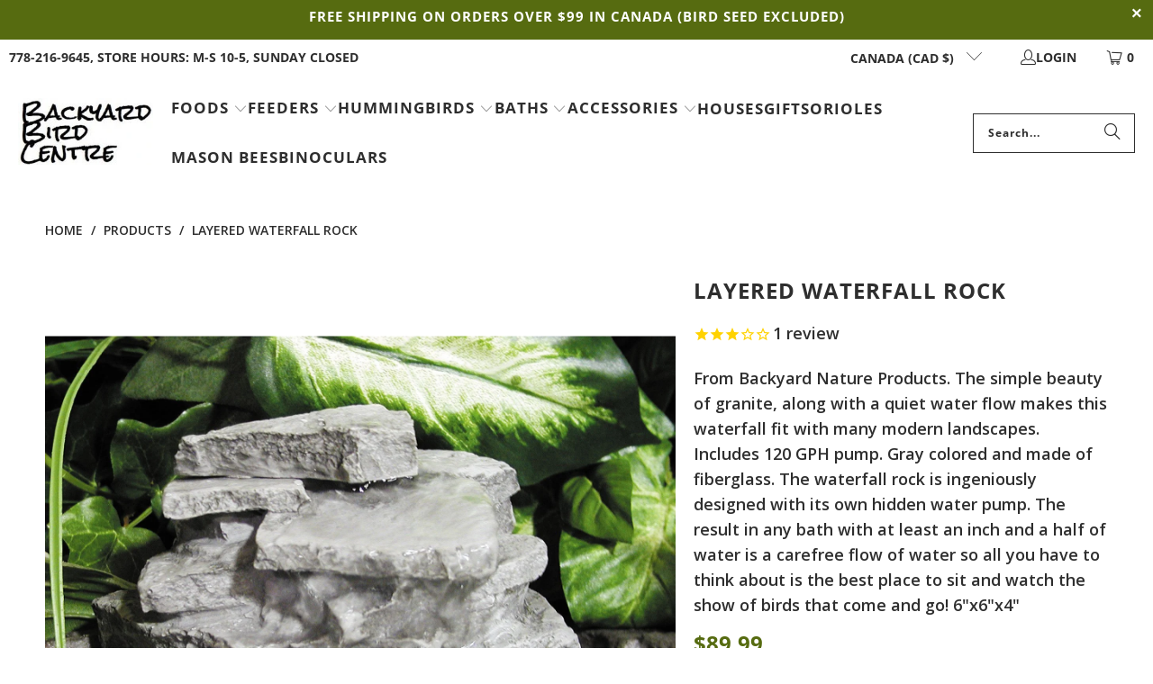

--- FILE ---
content_type: text/html; charset=utf-8
request_url: https://backyardbird.ca/products/layered-waterfall-rock
body_size: 44578
content:
<!DOCTYPE html>
<html class="no-js no-touch" lang="en">
  <head>
<meta charset="utf-8">
    <meta http-equiv="cleartype" content="on">
    <meta name="robots" content="index,follow">

    <!-- Mobile Specific Metas -->
    <meta name="HandheldFriendly" content="True">
    <meta name="MobileOptimized" content="320">
    <meta name="viewport" content="width=device-width,initial-scale=1">
    <meta name="theme-color" content="#ffffff">

    
    <title>
      Layered Waterfall Rock - Backyard Bird Centre
    </title>

    
      <meta name="description" content="From Backyard Nature Products. The simple beauty of granite, along with a quiet water flow makes this waterfall fit with many modern landscapes. Includes 120 GPH pump. Gray colored and made of fiberglass. The waterfall rock is ingeniously designed with its own hidden water pump. The result in any bath with at least an "/>
    

    <link rel="preconnect" href="https://fonts.shopifycdn.com" />
    <link rel="preconnect" href="https://cdn.shopify.com" />
    <link rel="preconnect" href="https://cdn.shopifycloud.com" />

    <link rel="dns-prefetch" href="https://v.shopify.com" />
    <link rel="dns-prefetch" href="https://www.youtube.com" />
    <link rel="dns-prefetch" href="https://vimeo.com" />

    <link href="//backyardbird.ca/cdn/shop/t/46/assets/jquery.min.js?v=147293088974801289311745574809" as="script" rel="preload">

    <!-- Stylesheet for Fancybox library -->
    <link rel="stylesheet" href="//backyardbird.ca/cdn/shop/t/46/assets/fancybox.css?v=19278034316635137701745574809" type="text/css" media="all" defer>

    <!-- Stylesheets for Turbo -->
    <link href="//backyardbird.ca/cdn/shop/t/46/assets/styles.css?v=116853443373767917291762027290" rel="stylesheet" type="text/css" media="all" />

    <!-- Icons -->
    
      <link rel="shortcut icon" type="image/x-icon" href="//backyardbird.ca/cdn/shop/files/bird_favicon_bc9f1394-5732-4144-835e-17b5eaa829d3_180x180.png?v=1693085308">
      <link rel="apple-touch-icon" href="//backyardbird.ca/cdn/shop/files/bird_favicon_bc9f1394-5732-4144-835e-17b5eaa829d3_180x180.png?v=1693085308"/>
      <link rel="apple-touch-icon" sizes="57x57" href="//backyardbird.ca/cdn/shop/files/bird_favicon_bc9f1394-5732-4144-835e-17b5eaa829d3_57x57.png?v=1693085308"/>
      <link rel="apple-touch-icon" sizes="60x60" href="//backyardbird.ca/cdn/shop/files/bird_favicon_bc9f1394-5732-4144-835e-17b5eaa829d3_60x60.png?v=1693085308"/>
      <link rel="apple-touch-icon" sizes="72x72" href="//backyardbird.ca/cdn/shop/files/bird_favicon_bc9f1394-5732-4144-835e-17b5eaa829d3_72x72.png?v=1693085308"/>
      <link rel="apple-touch-icon" sizes="76x76" href="//backyardbird.ca/cdn/shop/files/bird_favicon_bc9f1394-5732-4144-835e-17b5eaa829d3_76x76.png?v=1693085308"/>
      <link rel="apple-touch-icon" sizes="114x114" href="//backyardbird.ca/cdn/shop/files/bird_favicon_bc9f1394-5732-4144-835e-17b5eaa829d3_114x114.png?v=1693085308"/>
      <link rel="apple-touch-icon" sizes="180x180" href="//backyardbird.ca/cdn/shop/files/bird_favicon_bc9f1394-5732-4144-835e-17b5eaa829d3_180x180.png?v=1693085308"/>
      <link rel="apple-touch-icon" sizes="228x228" href="//backyardbird.ca/cdn/shop/files/bird_favicon_bc9f1394-5732-4144-835e-17b5eaa829d3_228x228.png?v=1693085308"/>
    
    <link rel="canonical" href="https://backyardbird.ca/products/layered-waterfall-rock"/>

    

    

    
      <script src="//backyardbird.ca/cdn/shop/t/46/assets/currencies.js?v=1648699478663843391745574809" defer></script>
    

    
    <script>
      window.PXUTheme = window.PXUTheme || {};
      window.PXUTheme.version = '9.5.1';
      window.PXUTheme.name = 'Turbo';
    </script>
    


    
<template id="price-ui"><span class="price " data-price></span><span class="compare-at-price" data-compare-at-price></span><span class="unit-pricing" data-unit-pricing></span></template>
    <template id="price-ui-badge"><div class="price-ui-badge__sticker price-ui-badge__sticker--">
    <span class="price-ui-badge__sticker-text" data-badge></span>
  </div></template>
    
    <template id="price-ui__price"><span class="money" data-price></span></template>
    <template id="price-ui__price-range"><span class="price-min" data-price-min><span class="money" data-price></span></span> - <span class="price-max" data-price-max><span class="money" data-price></span></span></template>
    <template id="price-ui__unit-pricing"><span class="unit-quantity" data-unit-quantity></span> | <span class="unit-price" data-unit-price><span class="money" data-price></span></span> / <span class="unit-measurement" data-unit-measurement></span></template>
    <template id="price-ui-badge__percent-savings-range">Save up to <span data-price-percent></span>%</template>
    <template id="price-ui-badge__percent-savings">Save <span data-price-percent></span>%</template>
    <template id="price-ui-badge__price-savings-range">Save up to <span class="money" data-price></span></template>
    <template id="price-ui-badge__price-savings">Save <span class="money" data-price></span></template>
    <template id="price-ui-badge__on-sale">Sale</template>
    <template id="price-ui-badge__sold-out">Sold out</template>
    <template id="price-ui-badge__in-stock">In stock</template>
    


    <script>
      
window.PXUTheme = window.PXUTheme || {};


window.PXUTheme.theme_settings = {};
window.PXUTheme.currency = {};
window.PXUTheme.routes = window.PXUTheme.routes || {};


window.PXUTheme.theme_settings.display_tos_checkbox = false;
window.PXUTheme.theme_settings.go_to_checkout = true;
window.PXUTheme.theme_settings.cart_action = "ajax";
window.PXUTheme.theme_settings.cart_shipping_calculator = false;


window.PXUTheme.theme_settings.collection_swatches = false;
window.PXUTheme.theme_settings.collection_secondary_image = false;


window.PXUTheme.currency.show_multiple_currencies = false;
window.PXUTheme.currency.shop_currency = "CAD";
window.PXUTheme.currency.default_currency = "CAD";
window.PXUTheme.currency.display_format = "money_format";
window.PXUTheme.currency.money_format = "${{amount}}";
window.PXUTheme.currency.money_format_no_currency = "${{amount}}";
window.PXUTheme.currency.money_format_currency = "${{amount}}";
window.PXUTheme.currency.native_multi_currency = true;
window.PXUTheme.currency.iso_code = "CAD";
window.PXUTheme.currency.symbol = "$";


window.PXUTheme.theme_settings.display_inventory_left = false;
window.PXUTheme.theme_settings.inventory_threshold = 10;
window.PXUTheme.theme_settings.limit_quantity = false;


window.PXUTheme.theme_settings.menu_position = null;


window.PXUTheme.theme_settings.newsletter_popup = true;
window.PXUTheme.theme_settings.newsletter_popup_days = "14";
window.PXUTheme.theme_settings.newsletter_popup_mobile = false;
window.PXUTheme.theme_settings.newsletter_popup_seconds = 60;


window.PXUTheme.theme_settings.pagination_type = "load_more";


window.PXUTheme.theme_settings.enable_shopify_collection_badges = false;
window.PXUTheme.theme_settings.quick_shop_thumbnail_position = null;
window.PXUTheme.theme_settings.product_form_style = "radio";
window.PXUTheme.theme_settings.sale_banner_enabled = true;
window.PXUTheme.theme_settings.display_savings = false;
window.PXUTheme.theme_settings.display_sold_out_price = true;
window.PXUTheme.theme_settings.free_text = "Free";
window.PXUTheme.theme_settings.video_looping = null;
window.PXUTheme.theme_settings.quick_shop_style = "popup";
window.PXUTheme.theme_settings.hover_enabled = false;


window.PXUTheme.routes.cart_url = "/cart";
window.PXUTheme.routes.cart_update_url = "/cart/update";
window.PXUTheme.routes.root_url = "/";
window.PXUTheme.routes.search_url = "/search";
window.PXUTheme.routes.all_products_collection_url = "/collections/all";
window.PXUTheme.routes.product_recommendations_url = "/recommendations/products";
window.PXUTheme.routes.predictive_search_url = "/search/suggest";


window.PXUTheme.theme_settings.image_loading_style = "appear";


window.PXUTheme.theme_settings.enable_autocomplete = true;


window.PXUTheme.theme_settings.page_dots_enabled = false;
window.PXUTheme.theme_settings.slideshow_arrow_size = "light";


window.PXUTheme.theme_settings.quick_shop_enabled = true;


window.PXUTheme.theme_settings.enable_back_to_top_button = false;


window.PXUTheme.translation = {};


window.PXUTheme.translation.agree_to_terms_warning = "You must agree with the terms and conditions to checkout.";
window.PXUTheme.translation.one_item_left = "item left";
window.PXUTheme.translation.items_left_text = "items left";
window.PXUTheme.translation.cart_savings_text = "Total Savings";
window.PXUTheme.translation.cart_discount_text = "Discount";
window.PXUTheme.translation.cart_subtotal_text = "Subtotal";
window.PXUTheme.translation.cart_remove_text = "Remove";
window.PXUTheme.translation.cart_free_text = "Free";


window.PXUTheme.translation.newsletter_success_text = "Thank you for joining our mailing list!";


window.PXUTheme.translation.notify_email = "Enter your email address...";
window.PXUTheme.translation.notify_email_value = "Translation missing: en.contact.fields.email";
window.PXUTheme.translation.notify_email_send = "Send";
window.PXUTheme.translation.notify_message_first = "Please notify me when ";
window.PXUTheme.translation.notify_message_last = " becomes available - ";
window.PXUTheme.translation.notify_success_text = "Thanks! We will notify you when this product becomes available!";


window.PXUTheme.translation.add_to_cart = "Add to Cart";
window.PXUTheme.translation.coming_soon_text = "Coming Soon";
window.PXUTheme.translation.sold_out_text = "Sold Out";
window.PXUTheme.translation.sale_text = "Sale";
window.PXUTheme.translation.savings_text = "You Save";
window.PXUTheme.translation.percent_off_text = "% off";
window.PXUTheme.translation.from_text = "from";
window.PXUTheme.translation.new_text = "New";
window.PXUTheme.translation.pre_order_text = "Pre-Order";
window.PXUTheme.translation.unavailable_text = "Unavailable";


window.PXUTheme.translation.all_results = "View all results";
window.PXUTheme.translation.no_results = "Sorry, no results!";


window.PXUTheme.media_queries = {};
window.PXUTheme.media_queries.small = window.matchMedia( "(max-width: 480px)" );
window.PXUTheme.media_queries.medium = window.matchMedia( "(max-width: 798px)" );
window.PXUTheme.media_queries.large = window.matchMedia( "(min-width: 799px)" );
window.PXUTheme.media_queries.larger = window.matchMedia( "(min-width: 960px)" );
window.PXUTheme.media_queries.xlarge = window.matchMedia( "(min-width: 1200px)" );
window.PXUTheme.media_queries.ie10 = window.matchMedia( "all and (-ms-high-contrast: none), (-ms-high-contrast: active)" );
window.PXUTheme.media_queries.tablet = window.matchMedia( "only screen and (min-width: 799px) and (max-width: 1024px)" );
window.PXUTheme.media_queries.mobile_and_tablet = window.matchMedia( "(max-width: 1024px)" );

    </script>

    

    
      <script src="//backyardbird.ca/cdn/shop/t/46/assets/instantclick.min.js?v=20092422000980684151745574809" data-no-instant defer></script>

      <script data-no-instant>
        window.addEventListener('DOMContentLoaded', function() {

          function inIframe() {
            try {
              return window.self !== window.top;
            } catch (e) {
              return true;
            }
          }

          if (!inIframe()){
            InstantClick.on('change', function() {

              $('head script[src*="shopify"]').each(function() {
                var script = document.createElement('script');
                script.type = 'text/javascript';
                script.src = $(this).attr('src');

                $('body').append(script);
              });

              $('body').removeClass('fancybox-active');
              $.fancybox.destroy();

              InstantClick.init();

            });
          }
        });
      </script>
    

    <script>
      
    </script>

    <script>window.performance && window.performance.mark && window.performance.mark('shopify.content_for_header.start');</script><meta id="shopify-digital-wallet" name="shopify-digital-wallet" content="/7393479/digital_wallets/dialog">
<meta name="shopify-checkout-api-token" content="0282c172ea316df2c3833b9872bc0d86">
<meta id="in-context-paypal-metadata" data-shop-id="7393479" data-venmo-supported="false" data-environment="production" data-locale="en_US" data-paypal-v4="true" data-currency="CAD">
<link rel="alternate" type="application/json+oembed" href="https://backyardbird.ca/products/layered-waterfall-rock.oembed">
<script async="async" src="/checkouts/internal/preloads.js?locale=en-CA"></script>
<link rel="preconnect" href="https://shop.app" crossorigin="anonymous">
<script async="async" src="https://shop.app/checkouts/internal/preloads.js?locale=en-CA&shop_id=7393479" crossorigin="anonymous"></script>
<script id="apple-pay-shop-capabilities" type="application/json">{"shopId":7393479,"countryCode":"CA","currencyCode":"CAD","merchantCapabilities":["supports3DS"],"merchantId":"gid:\/\/shopify\/Shop\/7393479","merchantName":"Backyard Bird Centre","requiredBillingContactFields":["postalAddress","email","phone"],"requiredShippingContactFields":["postalAddress","email","phone"],"shippingType":"shipping","supportedNetworks":["visa","masterCard","amex","discover","interac","jcb"],"total":{"type":"pending","label":"Backyard Bird Centre","amount":"1.00"},"shopifyPaymentsEnabled":true,"supportsSubscriptions":true}</script>
<script id="shopify-features" type="application/json">{"accessToken":"0282c172ea316df2c3833b9872bc0d86","betas":["rich-media-storefront-analytics"],"domain":"backyardbird.ca","predictiveSearch":true,"shopId":7393479,"locale":"en"}</script>
<script>var Shopify = Shopify || {};
Shopify.shop = "backyard-bird-centre.myshopify.com";
Shopify.locale = "en";
Shopify.currency = {"active":"CAD","rate":"1.0"};
Shopify.country = "CA";
Shopify.theme = {"name":"OOTS (Header fix) Copy of turbo","id":147207487720,"schema_name":"Turbo","schema_version":"9.5.1","theme_store_id":null,"role":"main"};
Shopify.theme.handle = "null";
Shopify.theme.style = {"id":null,"handle":null};
Shopify.cdnHost = "backyardbird.ca/cdn";
Shopify.routes = Shopify.routes || {};
Shopify.routes.root = "/";</script>
<script type="module">!function(o){(o.Shopify=o.Shopify||{}).modules=!0}(window);</script>
<script>!function(o){function n(){var o=[];function n(){o.push(Array.prototype.slice.apply(arguments))}return n.q=o,n}var t=o.Shopify=o.Shopify||{};t.loadFeatures=n(),t.autoloadFeatures=n()}(window);</script>
<script>
  window.ShopifyPay = window.ShopifyPay || {};
  window.ShopifyPay.apiHost = "shop.app\/pay";
  window.ShopifyPay.redirectState = null;
</script>
<script id="shop-js-analytics" type="application/json">{"pageType":"product"}</script>
<script defer="defer" async type="module" src="//backyardbird.ca/cdn/shopifycloud/shop-js/modules/v2/client.init-shop-cart-sync_IZsNAliE.en.esm.js"></script>
<script defer="defer" async type="module" src="//backyardbird.ca/cdn/shopifycloud/shop-js/modules/v2/chunk.common_0OUaOowp.esm.js"></script>
<script type="module">
  await import("//backyardbird.ca/cdn/shopifycloud/shop-js/modules/v2/client.init-shop-cart-sync_IZsNAliE.en.esm.js");
await import("//backyardbird.ca/cdn/shopifycloud/shop-js/modules/v2/chunk.common_0OUaOowp.esm.js");

  window.Shopify.SignInWithShop?.initShopCartSync?.({"fedCMEnabled":true,"windoidEnabled":true});

</script>
<script defer="defer" async type="module" src="//backyardbird.ca/cdn/shopifycloud/shop-js/modules/v2/client.payment-terms_CNlwjfZz.en.esm.js"></script>
<script defer="defer" async type="module" src="//backyardbird.ca/cdn/shopifycloud/shop-js/modules/v2/chunk.common_0OUaOowp.esm.js"></script>
<script defer="defer" async type="module" src="//backyardbird.ca/cdn/shopifycloud/shop-js/modules/v2/chunk.modal_CGo_dVj3.esm.js"></script>
<script type="module">
  await import("//backyardbird.ca/cdn/shopifycloud/shop-js/modules/v2/client.payment-terms_CNlwjfZz.en.esm.js");
await import("//backyardbird.ca/cdn/shopifycloud/shop-js/modules/v2/chunk.common_0OUaOowp.esm.js");
await import("//backyardbird.ca/cdn/shopifycloud/shop-js/modules/v2/chunk.modal_CGo_dVj3.esm.js");

  
</script>
<script>
  window.Shopify = window.Shopify || {};
  if (!window.Shopify.featureAssets) window.Shopify.featureAssets = {};
  window.Shopify.featureAssets['shop-js'] = {"shop-cart-sync":["modules/v2/client.shop-cart-sync_DLOhI_0X.en.esm.js","modules/v2/chunk.common_0OUaOowp.esm.js"],"init-fed-cm":["modules/v2/client.init-fed-cm_C6YtU0w6.en.esm.js","modules/v2/chunk.common_0OUaOowp.esm.js"],"shop-button":["modules/v2/client.shop-button_BCMx7GTG.en.esm.js","modules/v2/chunk.common_0OUaOowp.esm.js"],"shop-cash-offers":["modules/v2/client.shop-cash-offers_BT26qb5j.en.esm.js","modules/v2/chunk.common_0OUaOowp.esm.js","modules/v2/chunk.modal_CGo_dVj3.esm.js"],"init-windoid":["modules/v2/client.init-windoid_B9PkRMql.en.esm.js","modules/v2/chunk.common_0OUaOowp.esm.js"],"init-shop-email-lookup-coordinator":["modules/v2/client.init-shop-email-lookup-coordinator_DZkqjsbU.en.esm.js","modules/v2/chunk.common_0OUaOowp.esm.js"],"shop-toast-manager":["modules/v2/client.shop-toast-manager_Di2EnuM7.en.esm.js","modules/v2/chunk.common_0OUaOowp.esm.js"],"shop-login-button":["modules/v2/client.shop-login-button_BtqW_SIO.en.esm.js","modules/v2/chunk.common_0OUaOowp.esm.js","modules/v2/chunk.modal_CGo_dVj3.esm.js"],"avatar":["modules/v2/client.avatar_BTnouDA3.en.esm.js"],"pay-button":["modules/v2/client.pay-button_CWa-C9R1.en.esm.js","modules/v2/chunk.common_0OUaOowp.esm.js"],"init-shop-cart-sync":["modules/v2/client.init-shop-cart-sync_IZsNAliE.en.esm.js","modules/v2/chunk.common_0OUaOowp.esm.js"],"init-customer-accounts":["modules/v2/client.init-customer-accounts_DenGwJTU.en.esm.js","modules/v2/client.shop-login-button_BtqW_SIO.en.esm.js","modules/v2/chunk.common_0OUaOowp.esm.js","modules/v2/chunk.modal_CGo_dVj3.esm.js"],"init-shop-for-new-customer-accounts":["modules/v2/client.init-shop-for-new-customer-accounts_JdHXxpS9.en.esm.js","modules/v2/client.shop-login-button_BtqW_SIO.en.esm.js","modules/v2/chunk.common_0OUaOowp.esm.js","modules/v2/chunk.modal_CGo_dVj3.esm.js"],"init-customer-accounts-sign-up":["modules/v2/client.init-customer-accounts-sign-up_D6__K_p8.en.esm.js","modules/v2/client.shop-login-button_BtqW_SIO.en.esm.js","modules/v2/chunk.common_0OUaOowp.esm.js","modules/v2/chunk.modal_CGo_dVj3.esm.js"],"checkout-modal":["modules/v2/client.checkout-modal_C_ZQDY6s.en.esm.js","modules/v2/chunk.common_0OUaOowp.esm.js","modules/v2/chunk.modal_CGo_dVj3.esm.js"],"shop-follow-button":["modules/v2/client.shop-follow-button_XetIsj8l.en.esm.js","modules/v2/chunk.common_0OUaOowp.esm.js","modules/v2/chunk.modal_CGo_dVj3.esm.js"],"lead-capture":["modules/v2/client.lead-capture_DvA72MRN.en.esm.js","modules/v2/chunk.common_0OUaOowp.esm.js","modules/v2/chunk.modal_CGo_dVj3.esm.js"],"shop-login":["modules/v2/client.shop-login_ClXNxyh6.en.esm.js","modules/v2/chunk.common_0OUaOowp.esm.js","modules/v2/chunk.modal_CGo_dVj3.esm.js"],"payment-terms":["modules/v2/client.payment-terms_CNlwjfZz.en.esm.js","modules/v2/chunk.common_0OUaOowp.esm.js","modules/v2/chunk.modal_CGo_dVj3.esm.js"]};
</script>
<script>(function() {
  var isLoaded = false;
  function asyncLoad() {
    if (isLoaded) return;
    isLoaded = true;
    var urls = ["https:\/\/cdn-stamped-io.azureedge.net\/files\/shopify.v2.min.js?shop=backyard-bird-centre.myshopify.com","https:\/\/static.klaviyo.com\/onsite\/js\/klaviyo.js?company_id=nyTFRW\u0026shop=backyard-bird-centre.myshopify.com","https:\/\/static.klaviyo.com\/onsite\/js\/klaviyo.js?company_id=NZ4FMM\u0026shop=backyard-bird-centre.myshopify.com","https:\/\/cdn1.stamped.io\/files\/widget.min.js?shop=backyard-bird-centre.myshopify.com","https:\/\/cdn.sender.net\/accounts_resources\/universal.js?resource_key=03e13ff9fd7095\u0026shop=backyard-bird-centre.myshopify.com","https:\/\/cdn.shopify.com\/s\/files\/1\/0597\/3783\/3627\/files\/tptinstall.min.js?v=1718591634\u0026t=tapita-seo-script-tags\u0026shop=backyard-bird-centre.myshopify.com","https:\/\/cdn.hextom.com\/js\/freeshippingbar.js?shop=backyard-bird-centre.myshopify.com"];
    for (var i = 0; i < urls.length; i++) {
      var s = document.createElement('script');
      s.type = 'text/javascript';
      s.async = true;
      s.src = urls[i];
      var x = document.getElementsByTagName('script')[0];
      x.parentNode.insertBefore(s, x);
    }
  };
  if(window.attachEvent) {
    window.attachEvent('onload', asyncLoad);
  } else {
    window.addEventListener('load', asyncLoad, false);
  }
})();</script>
<script id="__st">var __st={"a":7393479,"offset":-28800,"reqid":"90e8a627-812b-427f-8ca4-a8b51fe78e13-1768381744","pageurl":"backyardbird.ca\/products\/layered-waterfall-rock","u":"162e3405344b","p":"product","rtyp":"product","rid":1879244734515};</script>
<script>window.ShopifyPaypalV4VisibilityTracking = true;</script>
<script id="captcha-bootstrap">!function(){'use strict';const t='contact',e='account',n='new_comment',o=[[t,t],['blogs',n],['comments',n],[t,'customer']],c=[[e,'customer_login'],[e,'guest_login'],[e,'recover_customer_password'],[e,'create_customer']],r=t=>t.map((([t,e])=>`form[action*='/${t}']:not([data-nocaptcha='true']) input[name='form_type'][value='${e}']`)).join(','),a=t=>()=>t?[...document.querySelectorAll(t)].map((t=>t.form)):[];function s(){const t=[...o],e=r(t);return a(e)}const i='password',u='form_key',d=['recaptcha-v3-token','g-recaptcha-response','h-captcha-response',i],f=()=>{try{return window.sessionStorage}catch{return}},m='__shopify_v',_=t=>t.elements[u];function p(t,e,n=!1){try{const o=window.sessionStorage,c=JSON.parse(o.getItem(e)),{data:r}=function(t){const{data:e,action:n}=t;return t[m]||n?{data:e,action:n}:{data:t,action:n}}(c);for(const[e,n]of Object.entries(r))t.elements[e]&&(t.elements[e].value=n);n&&o.removeItem(e)}catch(o){console.error('form repopulation failed',{error:o})}}const l='form_type',E='cptcha';function T(t){t.dataset[E]=!0}const w=window,h=w.document,L='Shopify',v='ce_forms',y='captcha';let A=!1;((t,e)=>{const n=(g='f06e6c50-85a8-45c8-87d0-21a2b65856fe',I='https://cdn.shopify.com/shopifycloud/storefront-forms-hcaptcha/ce_storefront_forms_captcha_hcaptcha.v1.5.2.iife.js',D={infoText:'Protected by hCaptcha',privacyText:'Privacy',termsText:'Terms'},(t,e,n)=>{const o=w[L][v],c=o.bindForm;if(c)return c(t,g,e,D).then(n);var r;o.q.push([[t,g,e,D],n]),r=I,A||(h.body.append(Object.assign(h.createElement('script'),{id:'captcha-provider',async:!0,src:r})),A=!0)});var g,I,D;w[L]=w[L]||{},w[L][v]=w[L][v]||{},w[L][v].q=[],w[L][y]=w[L][y]||{},w[L][y].protect=function(t,e){n(t,void 0,e),T(t)},Object.freeze(w[L][y]),function(t,e,n,w,h,L){const[v,y,A,g]=function(t,e,n){const i=e?o:[],u=t?c:[],d=[...i,...u],f=r(d),m=r(i),_=r(d.filter((([t,e])=>n.includes(e))));return[a(f),a(m),a(_),s()]}(w,h,L),I=t=>{const e=t.target;return e instanceof HTMLFormElement?e:e&&e.form},D=t=>v().includes(t);t.addEventListener('submit',(t=>{const e=I(t);if(!e)return;const n=D(e)&&!e.dataset.hcaptchaBound&&!e.dataset.recaptchaBound,o=_(e),c=g().includes(e)&&(!o||!o.value);(n||c)&&t.preventDefault(),c&&!n&&(function(t){try{if(!f())return;!function(t){const e=f();if(!e)return;const n=_(t);if(!n)return;const o=n.value;o&&e.removeItem(o)}(t);const e=Array.from(Array(32),(()=>Math.random().toString(36)[2])).join('');!function(t,e){_(t)||t.append(Object.assign(document.createElement('input'),{type:'hidden',name:u})),t.elements[u].value=e}(t,e),function(t,e){const n=f();if(!n)return;const o=[...t.querySelectorAll(`input[type='${i}']`)].map((({name:t})=>t)),c=[...d,...o],r={};for(const[a,s]of new FormData(t).entries())c.includes(a)||(r[a]=s);n.setItem(e,JSON.stringify({[m]:1,action:t.action,data:r}))}(t,e)}catch(e){console.error('failed to persist form',e)}}(e),e.submit())}));const S=(t,e)=>{t&&!t.dataset[E]&&(n(t,e.some((e=>e===t))),T(t))};for(const o of['focusin','change'])t.addEventListener(o,(t=>{const e=I(t);D(e)&&S(e,y())}));const B=e.get('form_key'),M=e.get(l),P=B&&M;t.addEventListener('DOMContentLoaded',(()=>{const t=y();if(P)for(const e of t)e.elements[l].value===M&&p(e,B);[...new Set([...A(),...v().filter((t=>'true'===t.dataset.shopifyCaptcha))])].forEach((e=>S(e,t)))}))}(h,new URLSearchParams(w.location.search),n,t,e,['guest_login'])})(!0,!0)}();</script>
<script integrity="sha256-4kQ18oKyAcykRKYeNunJcIwy7WH5gtpwJnB7kiuLZ1E=" data-source-attribution="shopify.loadfeatures" defer="defer" src="//backyardbird.ca/cdn/shopifycloud/storefront/assets/storefront/load_feature-a0a9edcb.js" crossorigin="anonymous"></script>
<script crossorigin="anonymous" defer="defer" src="//backyardbird.ca/cdn/shopifycloud/storefront/assets/shopify_pay/storefront-65b4c6d7.js?v=20250812"></script>
<script data-source-attribution="shopify.dynamic_checkout.dynamic.init">var Shopify=Shopify||{};Shopify.PaymentButton=Shopify.PaymentButton||{isStorefrontPortableWallets:!0,init:function(){window.Shopify.PaymentButton.init=function(){};var t=document.createElement("script");t.src="https://backyardbird.ca/cdn/shopifycloud/portable-wallets/latest/portable-wallets.en.js",t.type="module",document.head.appendChild(t)}};
</script>
<script data-source-attribution="shopify.dynamic_checkout.buyer_consent">
  function portableWalletsHideBuyerConsent(e){var t=document.getElementById("shopify-buyer-consent"),n=document.getElementById("shopify-subscription-policy-button");t&&n&&(t.classList.add("hidden"),t.setAttribute("aria-hidden","true"),n.removeEventListener("click",e))}function portableWalletsShowBuyerConsent(e){var t=document.getElementById("shopify-buyer-consent"),n=document.getElementById("shopify-subscription-policy-button");t&&n&&(t.classList.remove("hidden"),t.removeAttribute("aria-hidden"),n.addEventListener("click",e))}window.Shopify?.PaymentButton&&(window.Shopify.PaymentButton.hideBuyerConsent=portableWalletsHideBuyerConsent,window.Shopify.PaymentButton.showBuyerConsent=portableWalletsShowBuyerConsent);
</script>
<script data-source-attribution="shopify.dynamic_checkout.cart.bootstrap">document.addEventListener("DOMContentLoaded",(function(){function t(){return document.querySelector("shopify-accelerated-checkout-cart, shopify-accelerated-checkout")}if(t())Shopify.PaymentButton.init();else{new MutationObserver((function(e,n){t()&&(Shopify.PaymentButton.init(),n.disconnect())})).observe(document.body,{childList:!0,subtree:!0})}}));
</script>
<link id="shopify-accelerated-checkout-styles" rel="stylesheet" media="screen" href="https://backyardbird.ca/cdn/shopifycloud/portable-wallets/latest/accelerated-checkout-backwards-compat.css" crossorigin="anonymous">
<style id="shopify-accelerated-checkout-cart">
        #shopify-buyer-consent {
  margin-top: 1em;
  display: inline-block;
  width: 100%;
}

#shopify-buyer-consent.hidden {
  display: none;
}

#shopify-subscription-policy-button {
  background: none;
  border: none;
  padding: 0;
  text-decoration: underline;
  font-size: inherit;
  cursor: pointer;
}

#shopify-subscription-policy-button::before {
  box-shadow: none;
}

      </style>

<script>window.performance && window.performance.mark && window.performance.mark('shopify.content_for_header.end');</script>

    

<meta name="author" content="Backyard Bird Centre">
<meta property="og:url" content="https://backyardbird.ca/products/layered-waterfall-rock">
<meta property="og:site_name" content="Backyard Bird Centre">




  <meta property="og:type" content="product">
  <meta property="og:title" content="Layered Waterfall Rock">
  
    
      <meta property="og:image" content="https://backyardbird.ca/cdn/shop/products/layered_waterfall_rock_600x.jpg?v=1598631384">
      <meta property="og:image:secure_url" content="https://backyardbird.ca/cdn/shop/products/layered_waterfall_rock_600x.jpg?v=1598631384">
      
      <meta property="og:image:width" content="1600">
      <meta property="og:image:height" content="1600">
    
  
  <meta property="product:price:amount" content="89.99">
  <meta property="product:price:currency" content="CAD">



  <meta property="og:description" content="From Backyard Nature Products. The simple beauty of granite, along with a quiet water flow makes this waterfall fit with many modern landscapes. Includes 120 GPH pump. Gray colored and made of fiberglass. The waterfall rock is ingeniously designed with its own hidden water pump. The result in any bath with at least an ">




<meta name="twitter:card" content="summary">

  <meta name="twitter:title" content="Layered Waterfall Rock">
  <meta name="twitter:description" content="From Backyard Nature Products. The simple beauty of granite, along with a quiet water flow makes this waterfall fit with many modern landscapes. Includes 120 GPH pump. Gray colored and made of fiberglass. The waterfall rock is ingeniously designed with its own hidden water pump. The result in any bath with at least an inch and a half of water is a carefree flow of water so all you have to think about is the best place to sit and watch the show of birds that come and go! 6&quot;x6&quot;x4&quot;">
  <meta name="twitter:image" content="https://backyardbird.ca/cdn/shop/products/layered_waterfall_rock_240x.jpg?v=1598631384">
  <meta name="twitter:image:width" content="240">
  <meta name="twitter:image:height" content="240">
  <meta name="twitter:image:alt" content="Layered Waterfall Rock">



    
    
  <!-- BEGIN app block: shopify://apps/sender-email-marketing-sms/blocks/app-embed/52945872-cccb-4e79-a7cc-0648d6187b87 --><script>
  (function (s, e, n, d, er) {
    s['Sender'] = er;
    s[er] = s[er] || function () {
      (s[er].q = s[er].q || []).push(arguments)
    }, s[er].l = 1 * new Date();
    var a = e.createElement(n),
        m = e.getElementsByTagName(n)[0];
    a.async = 1;
    a.src = d;
    m.parentNode.insertBefore(a, m)
  })(window, document, 'script', 'https://cdn.sender.net/accounts_resources/universal.js', 'sender')
  sender('03e13ff9fd7095');
</script>
<!-- END app block --><script src="https://cdn.shopify.com/extensions/019b7cd0-6587-73c3-9937-bcc2249fa2c4/lb-upsell-227/assets/lb-selleasy.js" type="text/javascript" defer="defer"></script>
<script src="https://cdn.shopify.com/extensions/019bba4c-249f-7e69-8247-88169c23da2b/avada-app-193/assets/avada-subscription.js" type="text/javascript" defer="defer"></script>
<link href="https://monorail-edge.shopifysvc.com" rel="dns-prefetch">
<script>(function(){if ("sendBeacon" in navigator && "performance" in window) {try {var session_token_from_headers = performance.getEntriesByType('navigation')[0].serverTiming.find(x => x.name == '_s').description;} catch {var session_token_from_headers = undefined;}var session_cookie_matches = document.cookie.match(/_shopify_s=([^;]*)/);var session_token_from_cookie = session_cookie_matches && session_cookie_matches.length === 2 ? session_cookie_matches[1] : "";var session_token = session_token_from_headers || session_token_from_cookie || "";function handle_abandonment_event(e) {var entries = performance.getEntries().filter(function(entry) {return /monorail-edge.shopifysvc.com/.test(entry.name);});if (!window.abandonment_tracked && entries.length === 0) {window.abandonment_tracked = true;var currentMs = Date.now();var navigation_start = performance.timing.navigationStart;var payload = {shop_id: 7393479,url: window.location.href,navigation_start,duration: currentMs - navigation_start,session_token,page_type: "product"};window.navigator.sendBeacon("https://monorail-edge.shopifysvc.com/v1/produce", JSON.stringify({schema_id: "online_store_buyer_site_abandonment/1.1",payload: payload,metadata: {event_created_at_ms: currentMs,event_sent_at_ms: currentMs}}));}}window.addEventListener('pagehide', handle_abandonment_event);}}());</script>
<script id="web-pixels-manager-setup">(function e(e,d,r,n,o){if(void 0===o&&(o={}),!Boolean(null===(a=null===(i=window.Shopify)||void 0===i?void 0:i.analytics)||void 0===a?void 0:a.replayQueue)){var i,a;window.Shopify=window.Shopify||{};var t=window.Shopify;t.analytics=t.analytics||{};var s=t.analytics;s.replayQueue=[],s.publish=function(e,d,r){return s.replayQueue.push([e,d,r]),!0};try{self.performance.mark("wpm:start")}catch(e){}var l=function(){var e={modern:/Edge?\/(1{2}[4-9]|1[2-9]\d|[2-9]\d{2}|\d{4,})\.\d+(\.\d+|)|Firefox\/(1{2}[4-9]|1[2-9]\d|[2-9]\d{2}|\d{4,})\.\d+(\.\d+|)|Chrom(ium|e)\/(9{2}|\d{3,})\.\d+(\.\d+|)|(Maci|X1{2}).+ Version\/(15\.\d+|(1[6-9]|[2-9]\d|\d{3,})\.\d+)([,.]\d+|)( \(\w+\)|)( Mobile\/\w+|) Safari\/|Chrome.+OPR\/(9{2}|\d{3,})\.\d+\.\d+|(CPU[ +]OS|iPhone[ +]OS|CPU[ +]iPhone|CPU IPhone OS|CPU iPad OS)[ +]+(15[._]\d+|(1[6-9]|[2-9]\d|\d{3,})[._]\d+)([._]\d+|)|Android:?[ /-](13[3-9]|1[4-9]\d|[2-9]\d{2}|\d{4,})(\.\d+|)(\.\d+|)|Android.+Firefox\/(13[5-9]|1[4-9]\d|[2-9]\d{2}|\d{4,})\.\d+(\.\d+|)|Android.+Chrom(ium|e)\/(13[3-9]|1[4-9]\d|[2-9]\d{2}|\d{4,})\.\d+(\.\d+|)|SamsungBrowser\/([2-9]\d|\d{3,})\.\d+/,legacy:/Edge?\/(1[6-9]|[2-9]\d|\d{3,})\.\d+(\.\d+|)|Firefox\/(5[4-9]|[6-9]\d|\d{3,})\.\d+(\.\d+|)|Chrom(ium|e)\/(5[1-9]|[6-9]\d|\d{3,})\.\d+(\.\d+|)([\d.]+$|.*Safari\/(?![\d.]+ Edge\/[\d.]+$))|(Maci|X1{2}).+ Version\/(10\.\d+|(1[1-9]|[2-9]\d|\d{3,})\.\d+)([,.]\d+|)( \(\w+\)|)( Mobile\/\w+|) Safari\/|Chrome.+OPR\/(3[89]|[4-9]\d|\d{3,})\.\d+\.\d+|(CPU[ +]OS|iPhone[ +]OS|CPU[ +]iPhone|CPU IPhone OS|CPU iPad OS)[ +]+(10[._]\d+|(1[1-9]|[2-9]\d|\d{3,})[._]\d+)([._]\d+|)|Android:?[ /-](13[3-9]|1[4-9]\d|[2-9]\d{2}|\d{4,})(\.\d+|)(\.\d+|)|Mobile Safari.+OPR\/([89]\d|\d{3,})\.\d+\.\d+|Android.+Firefox\/(13[5-9]|1[4-9]\d|[2-9]\d{2}|\d{4,})\.\d+(\.\d+|)|Android.+Chrom(ium|e)\/(13[3-9]|1[4-9]\d|[2-9]\d{2}|\d{4,})\.\d+(\.\d+|)|Android.+(UC? ?Browser|UCWEB|U3)[ /]?(15\.([5-9]|\d{2,})|(1[6-9]|[2-9]\d|\d{3,})\.\d+)\.\d+|SamsungBrowser\/(5\.\d+|([6-9]|\d{2,})\.\d+)|Android.+MQ{2}Browser\/(14(\.(9|\d{2,})|)|(1[5-9]|[2-9]\d|\d{3,})(\.\d+|))(\.\d+|)|K[Aa][Ii]OS\/(3\.\d+|([4-9]|\d{2,})\.\d+)(\.\d+|)/},d=e.modern,r=e.legacy,n=navigator.userAgent;return n.match(d)?"modern":n.match(r)?"legacy":"unknown"}(),u="modern"===l?"modern":"legacy",c=(null!=n?n:{modern:"",legacy:""})[u],f=function(e){return[e.baseUrl,"/wpm","/b",e.hashVersion,"modern"===e.buildTarget?"m":"l",".js"].join("")}({baseUrl:d,hashVersion:r,buildTarget:u}),m=function(e){var d=e.version,r=e.bundleTarget,n=e.surface,o=e.pageUrl,i=e.monorailEndpoint;return{emit:function(e){var a=e.status,t=e.errorMsg,s=(new Date).getTime(),l=JSON.stringify({metadata:{event_sent_at_ms:s},events:[{schema_id:"web_pixels_manager_load/3.1",payload:{version:d,bundle_target:r,page_url:o,status:a,surface:n,error_msg:t},metadata:{event_created_at_ms:s}}]});if(!i)return console&&console.warn&&console.warn("[Web Pixels Manager] No Monorail endpoint provided, skipping logging."),!1;try{return self.navigator.sendBeacon.bind(self.navigator)(i,l)}catch(e){}var u=new XMLHttpRequest;try{return u.open("POST",i,!0),u.setRequestHeader("Content-Type","text/plain"),u.send(l),!0}catch(e){return console&&console.warn&&console.warn("[Web Pixels Manager] Got an unhandled error while logging to Monorail."),!1}}}}({version:r,bundleTarget:l,surface:e.surface,pageUrl:self.location.href,monorailEndpoint:e.monorailEndpoint});try{o.browserTarget=l,function(e){var d=e.src,r=e.async,n=void 0===r||r,o=e.onload,i=e.onerror,a=e.sri,t=e.scriptDataAttributes,s=void 0===t?{}:t,l=document.createElement("script"),u=document.querySelector("head"),c=document.querySelector("body");if(l.async=n,l.src=d,a&&(l.integrity=a,l.crossOrigin="anonymous"),s)for(var f in s)if(Object.prototype.hasOwnProperty.call(s,f))try{l.dataset[f]=s[f]}catch(e){}if(o&&l.addEventListener("load",o),i&&l.addEventListener("error",i),u)u.appendChild(l);else{if(!c)throw new Error("Did not find a head or body element to append the script");c.appendChild(l)}}({src:f,async:!0,onload:function(){if(!function(){var e,d;return Boolean(null===(d=null===(e=window.Shopify)||void 0===e?void 0:e.analytics)||void 0===d?void 0:d.initialized)}()){var d=window.webPixelsManager.init(e)||void 0;if(d){var r=window.Shopify.analytics;r.replayQueue.forEach((function(e){var r=e[0],n=e[1],o=e[2];d.publishCustomEvent(r,n,o)})),r.replayQueue=[],r.publish=d.publishCustomEvent,r.visitor=d.visitor,r.initialized=!0}}},onerror:function(){return m.emit({status:"failed",errorMsg:"".concat(f," has failed to load")})},sri:function(e){var d=/^sha384-[A-Za-z0-9+/=]+$/;return"string"==typeof e&&d.test(e)}(c)?c:"",scriptDataAttributes:o}),m.emit({status:"loading"})}catch(e){m.emit({status:"failed",errorMsg:(null==e?void 0:e.message)||"Unknown error"})}}})({shopId: 7393479,storefrontBaseUrl: "https://backyardbird.ca",extensionsBaseUrl: "https://extensions.shopifycdn.com/cdn/shopifycloud/web-pixels-manager",monorailEndpoint: "https://monorail-edge.shopifysvc.com/unstable/produce_batch",surface: "storefront-renderer",enabledBetaFlags: ["2dca8a86","a0d5f9d2"],webPixelsConfigList: [{"id":"790855912","configuration":"{\"accountID\":\"selleasy-metrics-track\"}","eventPayloadVersion":"v1","runtimeContext":"STRICT","scriptVersion":"5aac1f99a8ca74af74cea751ede503d2","type":"APP","apiClientId":5519923,"privacyPurposes":[],"dataSharingAdjustments":{"protectedCustomerApprovalScopes":["read_customer_email","read_customer_name","read_customer_personal_data"]}},{"id":"193691880","configuration":"{\"pixel_id\":\"301354987130214\",\"pixel_type\":\"facebook_pixel\",\"metaapp_system_user_token\":\"-\"}","eventPayloadVersion":"v1","runtimeContext":"OPEN","scriptVersion":"ca16bc87fe92b6042fbaa3acc2fbdaa6","type":"APP","apiClientId":2329312,"privacyPurposes":["ANALYTICS","MARKETING","SALE_OF_DATA"],"dataSharingAdjustments":{"protectedCustomerApprovalScopes":["read_customer_address","read_customer_email","read_customer_name","read_customer_personal_data","read_customer_phone"]}},{"id":"62193896","eventPayloadVersion":"v1","runtimeContext":"LAX","scriptVersion":"1","type":"CUSTOM","privacyPurposes":["ANALYTICS"],"name":"Google Analytics tag (migrated)"},{"id":"shopify-app-pixel","configuration":"{}","eventPayloadVersion":"v1","runtimeContext":"STRICT","scriptVersion":"0450","apiClientId":"shopify-pixel","type":"APP","privacyPurposes":["ANALYTICS","MARKETING"]},{"id":"shopify-custom-pixel","eventPayloadVersion":"v1","runtimeContext":"LAX","scriptVersion":"0450","apiClientId":"shopify-pixel","type":"CUSTOM","privacyPurposes":["ANALYTICS","MARKETING"]}],isMerchantRequest: false,initData: {"shop":{"name":"Backyard Bird Centre","paymentSettings":{"currencyCode":"CAD"},"myshopifyDomain":"backyard-bird-centre.myshopify.com","countryCode":"CA","storefrontUrl":"https:\/\/backyardbird.ca"},"customer":null,"cart":null,"checkout":null,"productVariants":[{"price":{"amount":89.99,"currencyCode":"CAD"},"product":{"title":"Layered Waterfall Rock","vendor":"Birds Choice","id":"1879244734515","untranslatedTitle":"Layered Waterfall Rock","url":"\/products\/layered-waterfall-rock","type":"Misters \u0026 Drippers"},"id":"17360481189939","image":{"src":"\/\/backyardbird.ca\/cdn\/shop\/products\/layered_waterfall_rock.jpg?v=1598631384"},"sku":"","title":"Default Title","untranslatedTitle":"Default Title"}],"purchasingCompany":null},},"https://backyardbird.ca/cdn","7cecd0b6w90c54c6cpe92089d5m57a67346",{"modern":"","legacy":""},{"shopId":"7393479","storefrontBaseUrl":"https:\/\/backyardbird.ca","extensionBaseUrl":"https:\/\/extensions.shopifycdn.com\/cdn\/shopifycloud\/web-pixels-manager","surface":"storefront-renderer","enabledBetaFlags":"[\"2dca8a86\", \"a0d5f9d2\"]","isMerchantRequest":"false","hashVersion":"7cecd0b6w90c54c6cpe92089d5m57a67346","publish":"custom","events":"[[\"page_viewed\",{}],[\"product_viewed\",{\"productVariant\":{\"price\":{\"amount\":89.99,\"currencyCode\":\"CAD\"},\"product\":{\"title\":\"Layered Waterfall Rock\",\"vendor\":\"Birds Choice\",\"id\":\"1879244734515\",\"untranslatedTitle\":\"Layered Waterfall Rock\",\"url\":\"\/products\/layered-waterfall-rock\",\"type\":\"Misters \u0026 Drippers\"},\"id\":\"17360481189939\",\"image\":{\"src\":\"\/\/backyardbird.ca\/cdn\/shop\/products\/layered_waterfall_rock.jpg?v=1598631384\"},\"sku\":\"\",\"title\":\"Default Title\",\"untranslatedTitle\":\"Default Title\"}}]]"});</script><script>
  window.ShopifyAnalytics = window.ShopifyAnalytics || {};
  window.ShopifyAnalytics.meta = window.ShopifyAnalytics.meta || {};
  window.ShopifyAnalytics.meta.currency = 'CAD';
  var meta = {"product":{"id":1879244734515,"gid":"gid:\/\/shopify\/Product\/1879244734515","vendor":"Birds Choice","type":"Misters \u0026 Drippers","handle":"layered-waterfall-rock","variants":[{"id":17360481189939,"price":8999,"name":"Layered Waterfall Rock","public_title":null,"sku":""}],"remote":false},"page":{"pageType":"product","resourceType":"product","resourceId":1879244734515,"requestId":"90e8a627-812b-427f-8ca4-a8b51fe78e13-1768381744"}};
  for (var attr in meta) {
    window.ShopifyAnalytics.meta[attr] = meta[attr];
  }
</script>
<script class="analytics">
  (function () {
    var customDocumentWrite = function(content) {
      var jquery = null;

      if (window.jQuery) {
        jquery = window.jQuery;
      } else if (window.Checkout && window.Checkout.$) {
        jquery = window.Checkout.$;
      }

      if (jquery) {
        jquery('body').append(content);
      }
    };

    var hasLoggedConversion = function(token) {
      if (token) {
        return document.cookie.indexOf('loggedConversion=' + token) !== -1;
      }
      return false;
    }

    var setCookieIfConversion = function(token) {
      if (token) {
        var twoMonthsFromNow = new Date(Date.now());
        twoMonthsFromNow.setMonth(twoMonthsFromNow.getMonth() + 2);

        document.cookie = 'loggedConversion=' + token + '; expires=' + twoMonthsFromNow;
      }
    }

    var trekkie = window.ShopifyAnalytics.lib = window.trekkie = window.trekkie || [];
    if (trekkie.integrations) {
      return;
    }
    trekkie.methods = [
      'identify',
      'page',
      'ready',
      'track',
      'trackForm',
      'trackLink'
    ];
    trekkie.factory = function(method) {
      return function() {
        var args = Array.prototype.slice.call(arguments);
        args.unshift(method);
        trekkie.push(args);
        return trekkie;
      };
    };
    for (var i = 0; i < trekkie.methods.length; i++) {
      var key = trekkie.methods[i];
      trekkie[key] = trekkie.factory(key);
    }
    trekkie.load = function(config) {
      trekkie.config = config || {};
      trekkie.config.initialDocumentCookie = document.cookie;
      var first = document.getElementsByTagName('script')[0];
      var script = document.createElement('script');
      script.type = 'text/javascript';
      script.onerror = function(e) {
        var scriptFallback = document.createElement('script');
        scriptFallback.type = 'text/javascript';
        scriptFallback.onerror = function(error) {
                var Monorail = {
      produce: function produce(monorailDomain, schemaId, payload) {
        var currentMs = new Date().getTime();
        var event = {
          schema_id: schemaId,
          payload: payload,
          metadata: {
            event_created_at_ms: currentMs,
            event_sent_at_ms: currentMs
          }
        };
        return Monorail.sendRequest("https://" + monorailDomain + "/v1/produce", JSON.stringify(event));
      },
      sendRequest: function sendRequest(endpointUrl, payload) {
        // Try the sendBeacon API
        if (window && window.navigator && typeof window.navigator.sendBeacon === 'function' && typeof window.Blob === 'function' && !Monorail.isIos12()) {
          var blobData = new window.Blob([payload], {
            type: 'text/plain'
          });

          if (window.navigator.sendBeacon(endpointUrl, blobData)) {
            return true;
          } // sendBeacon was not successful

        } // XHR beacon

        var xhr = new XMLHttpRequest();

        try {
          xhr.open('POST', endpointUrl);
          xhr.setRequestHeader('Content-Type', 'text/plain');
          xhr.send(payload);
        } catch (e) {
          console.log(e);
        }

        return false;
      },
      isIos12: function isIos12() {
        return window.navigator.userAgent.lastIndexOf('iPhone; CPU iPhone OS 12_') !== -1 || window.navigator.userAgent.lastIndexOf('iPad; CPU OS 12_') !== -1;
      }
    };
    Monorail.produce('monorail-edge.shopifysvc.com',
      'trekkie_storefront_load_errors/1.1',
      {shop_id: 7393479,
      theme_id: 147207487720,
      app_name: "storefront",
      context_url: window.location.href,
      source_url: "//backyardbird.ca/cdn/s/trekkie.storefront.55c6279c31a6628627b2ba1c5ff367020da294e2.min.js"});

        };
        scriptFallback.async = true;
        scriptFallback.src = '//backyardbird.ca/cdn/s/trekkie.storefront.55c6279c31a6628627b2ba1c5ff367020da294e2.min.js';
        first.parentNode.insertBefore(scriptFallback, first);
      };
      script.async = true;
      script.src = '//backyardbird.ca/cdn/s/trekkie.storefront.55c6279c31a6628627b2ba1c5ff367020da294e2.min.js';
      first.parentNode.insertBefore(script, first);
    };
    trekkie.load(
      {"Trekkie":{"appName":"storefront","development":false,"defaultAttributes":{"shopId":7393479,"isMerchantRequest":null,"themeId":147207487720,"themeCityHash":"243305313541494855","contentLanguage":"en","currency":"CAD","eventMetadataId":"c0b96b2a-fbb5-44db-a0d0-87e56d4eab8c"},"isServerSideCookieWritingEnabled":true,"monorailRegion":"shop_domain","enabledBetaFlags":["65f19447"]},"Session Attribution":{},"S2S":{"facebookCapiEnabled":false,"source":"trekkie-storefront-renderer","apiClientId":580111}}
    );

    var loaded = false;
    trekkie.ready(function() {
      if (loaded) return;
      loaded = true;

      window.ShopifyAnalytics.lib = window.trekkie;

      var originalDocumentWrite = document.write;
      document.write = customDocumentWrite;
      try { window.ShopifyAnalytics.merchantGoogleAnalytics.call(this); } catch(error) {};
      document.write = originalDocumentWrite;

      window.ShopifyAnalytics.lib.page(null,{"pageType":"product","resourceType":"product","resourceId":1879244734515,"requestId":"90e8a627-812b-427f-8ca4-a8b51fe78e13-1768381744","shopifyEmitted":true});

      var match = window.location.pathname.match(/checkouts\/(.+)\/(thank_you|post_purchase)/)
      var token = match? match[1]: undefined;
      if (!hasLoggedConversion(token)) {
        setCookieIfConversion(token);
        window.ShopifyAnalytics.lib.track("Viewed Product",{"currency":"CAD","variantId":17360481189939,"productId":1879244734515,"productGid":"gid:\/\/shopify\/Product\/1879244734515","name":"Layered Waterfall Rock","price":"89.99","sku":"","brand":"Birds Choice","variant":null,"category":"Misters \u0026 Drippers","nonInteraction":true,"remote":false},undefined,undefined,{"shopifyEmitted":true});
      window.ShopifyAnalytics.lib.track("monorail:\/\/trekkie_storefront_viewed_product\/1.1",{"currency":"CAD","variantId":17360481189939,"productId":1879244734515,"productGid":"gid:\/\/shopify\/Product\/1879244734515","name":"Layered Waterfall Rock","price":"89.99","sku":"","brand":"Birds Choice","variant":null,"category":"Misters \u0026 Drippers","nonInteraction":true,"remote":false,"referer":"https:\/\/backyardbird.ca\/products\/layered-waterfall-rock"});
      }
    });


        var eventsListenerScript = document.createElement('script');
        eventsListenerScript.async = true;
        eventsListenerScript.src = "//backyardbird.ca/cdn/shopifycloud/storefront/assets/shop_events_listener-3da45d37.js";
        document.getElementsByTagName('head')[0].appendChild(eventsListenerScript);

})();</script>
  <script>
  if (!window.ga || (window.ga && typeof window.ga !== 'function')) {
    window.ga = function ga() {
      (window.ga.q = window.ga.q || []).push(arguments);
      if (window.Shopify && window.Shopify.analytics && typeof window.Shopify.analytics.publish === 'function') {
        window.Shopify.analytics.publish("ga_stub_called", {}, {sendTo: "google_osp_migration"});
      }
      console.error("Shopify's Google Analytics stub called with:", Array.from(arguments), "\nSee https://help.shopify.com/manual/promoting-marketing/pixels/pixel-migration#google for more information.");
    };
    if (window.Shopify && window.Shopify.analytics && typeof window.Shopify.analytics.publish === 'function') {
      window.Shopify.analytics.publish("ga_stub_initialized", {}, {sendTo: "google_osp_migration"});
    }
  }
</script>
<script
  defer
  src="https://backyardbird.ca/cdn/shopifycloud/perf-kit/shopify-perf-kit-3.0.3.min.js"
  data-application="storefront-renderer"
  data-shop-id="7393479"
  data-render-region="gcp-us-central1"
  data-page-type="product"
  data-theme-instance-id="147207487720"
  data-theme-name="Turbo"
  data-theme-version="9.5.1"
  data-monorail-region="shop_domain"
  data-resource-timing-sampling-rate="10"
  data-shs="true"
  data-shs-beacon="true"
  data-shs-export-with-fetch="true"
  data-shs-logs-sample-rate="1"
  data-shs-beacon-endpoint="https://backyardbird.ca/api/collect"
></script>
</head>

  

  <noscript>
    <style>
      .product_section .product_form,
      .product_gallery {
        opacity: 1;
      }

      .multi_select,
      form .select {
        display: block !important;
      }

      .image-element__wrap {
        display: none;
      }
    </style>
  </noscript>

  <body class="product"
        data-money-format="${{amount}}"
        data-shop-currency="CAD"
        data-shop-url="https://backyardbird.ca">

  <script>
    document.documentElement.className=document.documentElement.className.replace(/\bno-js\b/,'js');
    if(window.Shopify&&window.Shopify.designMode)document.documentElement.className+=' in-theme-editor';
    if(('ontouchstart' in window)||window.DocumentTouch&&document instanceof DocumentTouch)document.documentElement.className=document.documentElement.className.replace(/\bno-touch\b/,'has-touch');
  </script>

    
    <svg
      class="icon-star-reference"
      aria-hidden="true"
      focusable="false"
      role="presentation"
      xmlns="http://www.w3.org/2000/svg" width="20" height="20" viewBox="3 3 17 17" fill="none"
    >
      <symbol id="icon-star">
        <rect class="icon-star-background" width="20" height="20" fill="currentColor"/>
        <path d="M10 3L12.163 7.60778L17 8.35121L13.5 11.9359L14.326 17L10 14.6078L5.674 17L6.5 11.9359L3 8.35121L7.837 7.60778L10 3Z" stroke="currentColor" stroke-width="2" stroke-linecap="round" stroke-linejoin="round" fill="none"/>
      </symbol>
      <clipPath id="icon-star-clip">
        <path d="M10 3L12.163 7.60778L17 8.35121L13.5 11.9359L14.326 17L10 14.6078L5.674 17L6.5 11.9359L3 8.35121L7.837 7.60778L10 3Z" stroke="currentColor" stroke-width="2" stroke-linecap="round" stroke-linejoin="round"/>
      </clipPath>
    </svg>
    


    <div class="header-group">
      
      <!-- BEGIN sections: header-group -->
<div id="shopify-section-sections--18820045668584__header" class="shopify-section shopify-section-group-header-group shopify-section--header"><script
  type="application/json"
  data-section-type="header"
  data-section-id="sections--18820045668584__header"
>
</script>



<script type="application/ld+json">
  {
    "@context": "http://schema.org",
    "@type": "Organization",
    "name": "Backyard Bird Centre",
    
      
      "logo": "https://backyardbird.ca/cdn/shop/files/logo_for_shopify_5.01_smaller_version_for_constant_contact_email_application_e164b42f-12d9-4952-ba10-031fac9df738_219x.jpg?v=1689017572",
    
    "sameAs": [
      "",
      "",
      "",
      "",
      "",
      "",
      "",
      "",
      "",
      "",
      "",
      "",
      "",
      "",
      "",
      "",
      "",
      "",
      "",
      "",
      "",
      "",
      "",
      "",
      ""
    ],
    "url": "https://backyardbird.ca"
  }
</script>




<header id="header" class="mobile_nav-fixed--true">
  
    <div class="promo-banner">
      <div class="promo-banner__content">
        <h5>Free shipping on orders over $99 in canada (bird seed excluded)</h5>
      </div>
      <div class="promo-banner__close"></div>
    </div>
  

  <div class="top-bar">
    <details data-mobile-menu>
      <summary class="mobile_nav dropdown_link" data-mobile-menu-trigger>
        <div data-mobile-menu-icon>
          <span></span>
          <span></span>
          <span></span>
          <span></span>
        </div>

        <span class="mobile-menu-title">Menu</span>
      </summary>
      <div class="mobile-menu-container dropdown" data-nav>
        <ul class="menu" id="mobile_menu">
          
  <template data-nav-parent-template>
    <li class="sublink">
      <a href="#" data-no-instant class="parent-link--true"><div class="mobile-menu-item-title" data-nav-title></div><span class="right icon-down-arrow"></span></a>
      <ul class="mobile-mega-menu" data-meganav-target-container>
      </ul>
    </li>
  </template>
  
    
      <li data-mobile-dropdown-rel="foods" class="sublink" data-meganav-mobile-target="foods">
        
          <a data-no-instant href="/collections/all-foods" class="parent-link--true">
            <div class="mobile-menu-item-title" data-nav-title>Foods</div>
            <span class="right icon-down-arrow"></span>
          </a>
        
        <ul>
          
            
              <li><a href="/collections/all-foods">All Foods</a></li>
            
          
            
              <li><a href="/collections/bird-seed">Seed</a></li>
            
          
            
              <li><a href="/collections/suet">Suet</a></li>
            
          
            
              <li><a href="/collections/hand-pressed-seed-blends">Hand-Pressed Seed Blends</a></li>
            
          
        </ul>
      </li>
    
  
    
      <li data-mobile-dropdown-rel="feeders" class="sublink" data-meganav-mobile-target="feeders">
        
          <a data-no-instant href="/collections/feeders" class="parent-link--true">
            <div class="mobile-menu-item-title" data-nav-title>Feeders</div>
            <span class="right icon-down-arrow"></span>
          </a>
        
        <ul>
          
            
              <li><a href="/collections/feeders">All Birdfeeders</a></li>
            
          
            
              <li><a href="/collections/suet-feeders">Suet Feeders</a></li>
            
          
            
              <li><a href="/collections/squirrel-proof-bird-feeders">Squirrel-Proof Bird Feeders</a></li>
            
          
            
              <li><a href="/collections/tube-bird-feeders">Tube Bird Feeders</a></li>
            
          
            
              <li><a href="/collections/nyjer-seed-bird-feeders">Finch Feeders</a></li>
            
          
            
              <li><a href="/collections/window-bird-feeders">Window Bird Feeders </a></li>
            
          
            
              <li><a href="/collections/hopper-bird-feeders">Hopper Bird Feeders</a></li>
            
          
            
              <li><a href="/collections/platform-flythru-bird-feeders">Platform/Flythru Bird Feeders</a></li>
            
          
            
              <li><a href="/collections/peanut-bird-feeders">Peanut Bird Feeders</a></li>
            
          
            
              <li><a href="/collections/oriole-feeders">Oriole Feeders</a></li>
            
          
        </ul>
      </li>
    
  
    
      <li data-mobile-dropdown-rel="hummingbirds" class="sublink" data-meganav-mobile-target="hummingbirds">
        
          <a data-no-instant href="/collections/all-hummingbird-feeders" class="parent-link--true">
            <div class="mobile-menu-item-title" data-nav-title>Hummingbirds</div>
            <span class="right icon-down-arrow"></span>
          </a>
        
        <ul>
          
            
              <li><a href="/collections/all-hummingbird-feeders">All Hummingbird Feeders</a></li>
            
          
            
              <li><a href="/collections/glass-and-plastic-hummingbird-feeders">Glass and Plastic</a></li>
            
          
            
              <li><a href="/collections/decorative-glass-hummingbird-feeders">Decorative Glass Hummingbird Feeders</a></li>
            
          
            
              <li><a href="/collections/ceramic-hummingbird-feeders">Ceramic Hummingbird Feeders from Lone Wolf</a></li>
            
          
            
              <li><a href="/collections/window-hummingbird-feeders">Window Hummingbird Feeders</a></li>
            
          
            
              <li><a href="/collections/hummingbird-accessories">Hummingbird Feeder Accessories</a></li>
            
          
            
              <li><a href="/collections/hummingbird-feeder-parts">Hummingbird Feeder Parts</a></li>
            
          
        </ul>
      </li>
    
  
    
      <li data-mobile-dropdown-rel="baths" class="sublink" data-meganav-mobile-target="baths">
        
          <a data-no-instant href="/collections/baths" class="parent-link--true">
            <div class="mobile-menu-item-title" data-nav-title>Baths</div>
            <span class="right icon-down-arrow"></span>
          </a>
        
        <ul>
          
            
              <li><a href="/collections/baths">All Baths</a></li>
            
          
            
              <li><a href="/collections/hanging-bird-baths">Hanging Bird Baths</a></li>
            
          
            
              <li><a href="/collections/pedestal-baths">Pedestal Bird Baths</a></li>
            
          
            
              <li><a href="/collections/heated-bird-baths-de-icers">Heated Bird Baths & De-icers</a></li>
            
          
            
              <li><a href="/collections/misters-drippers">Misters & Drippers</a></li>
            
          
        </ul>
      </li>
    
  
    
      <li data-mobile-dropdown-rel="accessories" class="sublink" data-meganav-mobile-target="accessories">
        
          <a data-no-instant href="/collections/accessories" class="parent-link--true">
            <div class="mobile-menu-item-title" data-nav-title>Accessories</div>
            <span class="right icon-down-arrow"></span>
          </a>
        
        <ul>
          
            
              <li class="sublink">
                
                  <a data-no-instant href="/collections/window-decals" class="parent-link--true">
                    Window Decals <span class="right icon-down-arrow"></span>
                  </a>
                
                <ul>
                  
                    <li><a href="/collections/window-alerts">Window Alerts</a></li>
                  
                    <li><a href="/collections/whispering-windows">Whispering Windows</a></li>
                  
                    <li><a href="/collections/window-gems">Window Gems</a></li>
                  
                </ul>
              </li>
            
          
            
              <li><a href="/collections/feeder-trays">Domes and Trays</a></li>
            
          
            
              <li><a href="/collections/brackets-hangers-poles">Brackets, Hangers, Poles</a></li>
            
          
            
              <li><a href="/collections/squirrel-baffles">Squirrel Baffles</a></li>
            
          
        </ul>
      </li>
    
  
    
      <li data-mobile-dropdown-rel="houses" class="sublink" data-meganav-mobile-target="houses">
        
          <a data-no-instant href="/collections/bird-houses" class="parent-link--true">
            <div class="mobile-menu-item-title" data-nav-title>Houses</div>
            <span class="right icon-down-arrow"></span>
          </a>
        
        <ul>
          
            
              <li><a href="/collections/bird-houses">All Bird Houses</a></li>
            
          
            
              <li><a href="/collections/chickadee-bird-houses">Chickadee</a></li>
            
          
            
              <li><a href="/collections/bluebird-houses">Bluebird</a></li>
            
          
            
              <li><a href="/collections/swallow-bird-houses">Swallow Bird Houses</a></li>
            
          
            
              <li><a href="/collections/bat-houses">Bat Houses</a></li>
            
          
            
              <li><a href="/collections/nesting-accessories">Nesting Accessories</a></li>
            
          
        </ul>
      </li>
    
  
    
      <li data-mobile-dropdown-rel="gifts" data-meganav-mobile-target="gifts">
        
          <a data-nav-title data-no-instant href="/pages/gifts" class="parent-link--true">
            Gifts
          </a>
        
      </li>
    
  
    
      <li data-mobile-dropdown-rel="orioles" data-meganav-mobile-target="orioles">
        
          <a data-nav-title data-no-instant href="/collections/oriole-feeders" class="parent-link--true">
            Orioles
          </a>
        
      </li>
    
  
    
      <li data-mobile-dropdown-rel="mason-bees" data-meganav-mobile-target="mason-bees">
        
          <a data-nav-title data-no-instant href="/collections/mason-bee-products" class="parent-link--true">
            Mason Bees
          </a>
        
      </li>
    
  
    
      <li data-mobile-dropdown-rel="binoculars" data-meganav-mobile-target="binoculars">
        
          <a data-nav-title data-no-instant href="/collections/binoculars" class="parent-link--true">
            Binoculars
          </a>
        
      </li>
    
  


          
  <template data-nav-parent-template>
    <li class="sublink">
      <a href="#" data-no-instant class="parent-link--true"><div class="mobile-menu-item-title" data-nav-title></div><span class="right icon-down-arrow"></span></a>
      <ul class="mobile-mega-menu" data-meganav-target-container>
      </ul>
    </li>
  </template>
  


          
  



          
            <li>
              <a href="tel:7782169645,StoreHours:MS105,SundayClosed">778-216-9645, Store Hours: M-S 10-5, Sunday Closed</a>
            </li>
          

          
            
              <li data-no-instant>
                <a href="https://backyardbird.ca/customer_authentication/redirect?locale=en&region_country=CA" id="customer_login_link">Login</a>
              </li>
            
          

          
            
<li
    data-mobile-dropdown-rel="catalog-no-link"
    class="sublink"
  >
  <a
    data-mobile-dropdown-rel="catalog-no-link"
    class="parent-link--false"
  >
  Canada (CAD $)<span class="right icon-down-arrow"></span>
  </a>

    <ul
      class="
        mobile-menu__disclosure
        disclosure-text-style-uppercase
      "
    ><form method="post" action="/localization" id="localization_form" accept-charset="UTF-8" class="selectors-form disclosure__mobile-menu" enctype="multipart/form-data"><input type="hidden" name="form_type" value="localization" /><input type="hidden" name="utf8" value="✓" /><input type="hidden" name="_method" value="put" /><input type="hidden" name="return_to" value="/products/layered-waterfall-rock" /><input
          type="hidden"
          name="country_code"
          id="CountrySelector"
          value="CA"
          data-disclosure-input
        />

        
          <li
            class="
              disclosure-list__item
              disclosure-list__item--current
            "
          >
            <button
              type="submit"
              class="disclosure__button"
              name="country_code"
              value="CA"
            >
              Canada (CAD $)
            </button>
          </li>
          <li
            class="
              disclosure-list__item
              
            "
          >
            <button
              type="submit"
              class="disclosure__button"
              name="country_code"
              value="US"
            >
              United States (USD $)
            </button>
          </li></form></ul>
  </li>
          
        </ul>
      </div>
    </details>

    <a href="/" title="Backyard Bird Centre" class="mobile_logo logo">
      
        <img
          src="//backyardbird.ca/cdn/shop/files/logo_for_shopify_5.01_smaller_version_for_constant_contact_email_application_e164b42f-12d9-4952-ba10-031fac9df738_410x.jpg?v=1689017572"
          alt="Backyard Bird Centre"
          style="object-fit: cover; object-position: 50.0% 50.0%;"
        >
      
    </a>

    <div class="top-bar--right">
      
        <a href="/search" class="icon-search dropdown_link" title="Search" data-dropdown-rel="search"></a>
      

      
        <div class="cart-container">
          <a href="/cart" class="icon-cart mini_cart dropdown_link" title="Cart" data-no-instant> <span class="cart_count">0</span></a>
        </div>
      
    </div>
  </div>
</header>





<header
  class="
    
    search-enabled--true
  "
  data-desktop-header
  data-header-feature-image="true"
>
  <div
    class="
      header
      header-fixed--true
      
    "
      data-header-is-absolute="true"
  >
    
      <div class="promo-banner">
        <div class="promo-banner__content">
          <h5>Free shipping on orders over $99 in canada (bird seed excluded)</h5>
        </div>
        <div class="promo-banner__close"></div>
      </div>
    

    <div class="top-bar">
      

      <ul class="top-bar__menu menu">
        
          <li>
            <a href="tel:7782169645,StoreHours:MS105,SundayClosed">778-216-9645, Store Hours: M-S 10-5, Sunday Closed</a>
          </li>
        

        
      </ul>

      <div class="top-bar--right-menu">
        <ul class="top-bar__menu">
          
            <li class="localization-wrap">
              
<form method="post" action="/localization" id="header__selector-form" accept-charset="UTF-8" class="selectors-form" enctype="multipart/form-data"><input type="hidden" name="form_type" value="localization" /><input type="hidden" name="utf8" value="✓" /><input type="hidden" name="_method" value="put" /><input type="hidden" name="return_to" value="/products/layered-waterfall-rock" /><div
  class="
    localization
    header-menu__disclosure
  "
>
  <div class="selectors-form__wrap"><div
        class="
          selectors-form__item
          selectors-form__currency
        "
      >
        <h2
          class="hidden"
          id="currency-heading"
        >
          Currency
        </h2>

        <input
          type="hidden"
          name="country_code"
          id="CountrySelector"
          value="CA"
          data-disclosure-input
        />

        <div
          class="
            disclosure
            disclosure--country
            disclosure-text-style-uppercase
          "
          data-disclosure
          data-disclosure-country
        >
          <button
            type="button"
            class="
              disclosure__toggle
              disclosure__toggle--country
            "
            aria-expanded="false"
            aria-controls="country-list"
            aria-describedby="country-heading"
            data-disclosure-toggle
          >
            Canada (CAD $) <span class="icon-down-arrow"></span>
          </button>
          <div class="disclosure__list-wrap">
            <ul
              id="currency-list"
              class="disclosure-list"
              data-disclosure-list
            >
              
                <li
                  class="
                    disclosure-list__item
                    disclosure-list__item--current
                  "
                >
                  <button
                    type="submit"
                    class="disclosure__button"
                    name="country_code"
                    value="CA"
                  >
                  Canada (CAD $)
                  </button>
                </li>
                <li
                  class="
                    disclosure-list__item
                    
                  "
                >
                  <button
                    type="submit"
                    class="disclosure__button"
                    name="country_code"
                    value="US"
                  >
                  United States (USD $)
                  </button>
                </li></ul>
          </div>
        </div>
      </div></div>
</div></form>
            </li>
          

          
            <li>
              <a
                href="/account"
                class="
                  top-bar__login-link
                  icon-user
                "
                title="My Account "
              >
                Login
              </a>
            </li>
          
        </ul>

        
          <div class="cart-container">
            <a href="/cart" class="icon-cart mini_cart dropdown_link" data-no-instant>
              <span class="cart_count">0</span>
            </a>

            
              <div class="tos_warning cart_content animated fadeIn">
                <div class="js-empty-cart__message ">
                  <p class="empty_cart">Your Cart is Empty</p>
                </div>

                <form action="/cart"
                      method="post"
                      class="hidden"
                      data-total-discount="0"
                      data-money-format="${{amount}}"
                      data-shop-currency="CAD"
                      data-shop-name="Backyard Bird Centre"
                      data-cart-form="mini-cart">
                  <a class="cart_content__continue-shopping secondary_button">
                    Continue Shopping
                  </a>

                  <ul class="cart_items js-cart_items">
                  </ul>

                  <ul>
                    <li class="cart_discounts js-cart_discounts sale">
                      
                    </li>

                    <li class="cart_subtotal js-cart_subtotal">
                      <span class="right">
                        <span class="money">
                          


  $0.00


                        </span>
                      </span>

                      <span>Subtotal</span>
                    </li>

                    <li class="cart_savings sale js-cart_savings">
                      
                    </li>

                    <li><p class="cart-message meta">Taxes and shipping calculated at checkout
</p>
                    </li>

                    <li>
                      

                      

                      

                      
                        <button type="submit" name="checkout" class="global-button global-button--primary add_to_cart" data-minicart-checkout-button><span class="icon-lock"></span>Checkout</button>
                      
                    </li>
                  </ul>
                </form>
              </div>
            
          </div>
        
      </div>
    </div>

    <div class="main-nav__wrapper">
      <div class="main-nav menu-position--inline logo-alignment--center logo-position--left search-enabled--true" >
        

        
        

        

        

        

        
          
            
          <div class="header__logo logo--image">
            <a href="/" title="Backyard Bird Centre">
              

              
                <img
                  src="//backyardbird.ca/cdn/shop/files/logo_for_shopify_5.01_smaller_version_for_constant_contact_email_application_e164b42f-12d9-4952-ba10-031fac9df738_410x.jpg?v=1689017572"
                  class="primary_logo lazyload"
                  alt="Backyard Bird Centre"
                  style="object-fit: cover; object-position: 50.0% 50.0%;"
                >
              
            </a>
          </div>
        

            <div class="nav nav--combined align_left">
              
          

<nav
  class="nav-desktop "
  data-nav
  data-nav-desktop
  aria-label="Translation missing: en.navigation.header.main_nav"
>
  <template data-nav-parent-template>
    <li
      class="
        nav-desktop__tier-1-item
        nav-desktop__tier-1-item--widemenu-parent
      "
      data-nav-desktop-parent
    >
      <details data-nav-desktop-details>
        <summary
          data-href
          class="
            nav-desktop__tier-1-link
            nav-desktop__tier-1-link--parent
          "
          data-nav-desktop-link
          aria-expanded="false"
          
          aria-controls="nav-tier-2-"
          role="button"
        >
          <span data-nav-title></span>
          <span class="icon-down-arrow"></span>
        </summary>
        <div
          class="
            nav-desktop__tier-2
            nav-desktop__tier-2--full-width-menu
          "
          tabindex="-1"
          data-nav-desktop-tier-2
          data-nav-desktop-submenu
          data-nav-desktop-full-width-menu
          data-meganav-target-container
          >
      </details>
    </li>
  </template>
  <ul
    class="nav-desktop__tier-1"
    data-nav-desktop-tier-1
  >
    
      
      

      <li
        class="
          nav-desktop__tier-1-item
          
        "
        
        data-meganav-desktop-target="foods"
      >
        
          <a href="/collections/all-foods"
        
          class="
            nav-desktop__tier-1-link
            
            
          "
          data-nav-desktop-link
          
        >
          <span data-nav-title>Foods</span>
          
        
          </a>
        

        
      </li>
    
      
      

      <li
        class="
          nav-desktop__tier-1-item
          
        "
        
        data-meganav-desktop-target="feeders"
      >
        
          <a href="/collections/feeders"
        
          class="
            nav-desktop__tier-1-link
            
            
          "
          data-nav-desktop-link
          
        >
          <span data-nav-title>Feeders</span>
          
        
          </a>
        

        
      </li>
    
      
      

      <li
        class="
          nav-desktop__tier-1-item
          
        "
        
        data-meganav-desktop-target="hummingbirds"
      >
        
          <a href="/collections/all-hummingbird-feeders"
        
          class="
            nav-desktop__tier-1-link
            
            
          "
          data-nav-desktop-link
          
        >
          <span data-nav-title>Hummingbirds</span>
          
        
          </a>
        

        
      </li>
    
      
      

      <li
        class="
          nav-desktop__tier-1-item
          
        "
        
        data-meganav-desktop-target="baths"
      >
        
          <a href="/collections/baths"
        
          class="
            nav-desktop__tier-1-link
            
            
          "
          data-nav-desktop-link
          
        >
          <span data-nav-title>Baths</span>
          
        
          </a>
        

        
      </li>
    
      
      

      <li
        class="
          nav-desktop__tier-1-item
          
        "
        
        data-meganav-desktop-target="accessories"
      >
        
          <a href="/collections/accessories"
        
          class="
            nav-desktop__tier-1-link
            
            
          "
          data-nav-desktop-link
          
        >
          <span data-nav-title>Accessories</span>
          
        
          </a>
        

        
      </li>
    
      
      

      <li
        class="
          nav-desktop__tier-1-item
          
        "
        
        data-meganav-desktop-target="houses"
      >
        
          <a href="/collections/bird-houses"
        
          class="
            nav-desktop__tier-1-link
            
            
          "
          data-nav-desktop-link
          
        >
          <span data-nav-title>Houses</span>
          
        
          </a>
        

        
      </li>
    
      
      

      <li
        class="
          nav-desktop__tier-1-item
          
        "
        
        data-meganav-desktop-target="gifts"
      >
        
          <a href="/pages/gifts"
        
          class="
            nav-desktop__tier-1-link
            
            
          "
          data-nav-desktop-link
          
        >
          <span data-nav-title>Gifts</span>
          
        
          </a>
        

        
      </li>
    
      
      

      <li
        class="
          nav-desktop__tier-1-item
          
        "
        
        data-meganav-desktop-target="orioles"
      >
        
          <a href="/collections/oriole-feeders"
        
          class="
            nav-desktop__tier-1-link
            
            
          "
          data-nav-desktop-link
          
        >
          <span data-nav-title>Orioles</span>
          
        
          </a>
        

        
      </li>
    
      
      

      <li
        class="
          nav-desktop__tier-1-item
          
        "
        
        data-meganav-desktop-target="mason-bees"
      >
        
          <a href="/collections/mason-bee-products"
        
          class="
            nav-desktop__tier-1-link
            
            
          "
          data-nav-desktop-link
          
        >
          <span data-nav-title>Mason Bees</span>
          
        
          </a>
        

        
      </li>
    
      
      

      <li
        class="
          nav-desktop__tier-1-item
          
        "
        
        data-meganav-desktop-target="binoculars"
      >
        
          <a href="/collections/binoculars"
        
          class="
            nav-desktop__tier-1-link
            
            
          "
          data-nav-desktop-link
          
        >
          <span data-nav-title>Binoculars</span>
          
        
          </a>
        

        
      </li>
    
  </ul>
</nav>

        
              
          

<nav
  class="nav-desktop "
  data-nav
  data-nav-desktop
  aria-label="Translation missing: en.navigation.header.main_nav"
>
  <template data-nav-parent-template>
    <li
      class="
        nav-desktop__tier-1-item
        nav-desktop__tier-1-item--widemenu-parent
      "
      data-nav-desktop-parent
    >
      <details data-nav-desktop-details>
        <summary
          data-href
          class="
            nav-desktop__tier-1-link
            nav-desktop__tier-1-link--parent
          "
          data-nav-desktop-link
          aria-expanded="false"
          
          aria-controls="nav-tier-2-"
          role="button"
        >
          <span data-nav-title></span>
          <span class="icon-down-arrow"></span>
        </summary>
        <div
          class="
            nav-desktop__tier-2
            nav-desktop__tier-2--full-width-menu
          "
          tabindex="-1"
          data-nav-desktop-tier-2
          data-nav-desktop-submenu
          data-nav-desktop-full-width-menu
          data-meganav-target-container
          >
      </details>
    </li>
  </template>
  <ul
    class="nav-desktop__tier-1"
    data-nav-desktop-tier-1
  >
    
  </ul>
</nav>

        
            </div>

            
          
            <div class="search-container">
              



<div class="search-form-container">
  <form
    class="
      search-form
      search-form--header
    "
    action="/search"
    data-autocomplete-true
  >
    <div class="search-form__input-wrapper">
      <input
        class="search-form__input"
        type="text"
        name="q"
        placeholder="Search..."
        aria-label="Search..."
        value=""
        autocorrect="off"
        autocomplete="off"
        autocapitalize="off"
        spellcheck="false"
        data-search-input
      >

      

      <button
        class="
          search-form__submit-button
          global-button
        "
        type="submit"
        aria-label="Search"
      >
        <span class="icon-search"></span>
      </button>
    </div>

    
      <div
        class="predictive-search"
        data-predictive-search
        data-loading="false"
      >

<svg
  class="loading-icon predictive-search__loading-state-spinner"
  width="24"
  height="24"
  viewBox="0 0 24 24"
  xmlns="http://www.w3.org/2000/svg"
  
>
  <path d="M12,1A11,11,0,1,0,23,12,11,11,0,0,0,12,1Zm0,19a8,8,0,1,1,8-8A8,8,0,0,1,12,20Z"/>
  <path d="M10.14,1.16a11,11,0,0,0-9,8.92A1.59,1.59,0,0,0,2.46,12,1.52,1.52,0,0,0,4.11,10.7a8,8,0,0,1,6.66-6.61A1.42,1.42,0,0,0,12,2.69h0A1.57,1.57,0,0,0,10.14,1.16Z"/>
</svg>
<div class="predictive-search__results" data-predictive-search-results></div>
      </div>
    
  </form>

  
</div>


              <div class="search-link">
                <a
                  class="
                    icon-search
                    dropdown_link
                  "
                  href="/search"
                  title="Search"
                  data-dropdown-rel="search"
                >
                </a>
              </div>
            </div>
          
        
          
        
      </div>
    </div>
  </div>
</header>


<script>
  (() => {
    const header = document.querySelector('[data-header-feature-image="true"]');
    if (header) {
      header.classList.add('feature_image');
    }

    const headerContent = document.querySelector('[data-header-is-absolute="true"]');
    if (header) {
      header.classList.add('is-absolute');
    }
  })();
</script>

<style>
  div.header__logo,
  div.header__logo img,
  div.header__logo span,
  .sticky_nav .menu-position--block .header__logo {
    max-width: 170px;
  }
</style>

<style> #shopify-section-sections--18820045668584__header .promo-banner h5 {color: white;} </style></div><div id="shopify-section-sections--18820045668584__mega_menu_1" class="shopify-section shopify-section-group-header-group shopify-section--mega-menu">
<script
  type="application/json"
  data-section-type="mega-menu-1"
  data-section-id="sections--18820045668584__mega_menu_1"
>
</script>


  <details>
    <summary
      class="
        nav-desktop__tier-1-link
        nav-desktop__tier-1-link--parent
      "
    >
      <span>Foods</span>
      <span class="icon-down-arrow"></span>
    </summary>
    <div
      class="
        mega-menu
        menu
        dropdown_content
      "
      data-meganav-desktop
      data-meganav-handle="foods"
    >
      
        <div class="dropdown_column" >
          
            
            
              <div class="mega-menu__richtext">
                <p>ALL FOODS</p><p></p>
              </div>
            

            
            
              <div class="mega-menu__image-caption-link">
                <a href="/collections/all-foods">
                  
                    














  <div
    class="image-element__wrap"
    style="
      
      
      
        max-width: 422px;
      
    "
  ><img
        class="
          lazyload
          transition--appear
          
        "
        alt=""
        
        data-src="//backyardbird.ca/cdn/shop/files/bird_seed_1600x.jpg?v=1741550568"
        data-sizes="auto"
        data-aspectratio="422/417"
        data-srcset="//backyardbird.ca/cdn/shop/files/bird_seed_5000x.jpg?v=1741550568 5000w,
    //backyardbird.ca/cdn/shop/files/bird_seed_4500x.jpg?v=1741550568 4500w,
    //backyardbird.ca/cdn/shop/files/bird_seed_4000x.jpg?v=1741550568 4000w,
    //backyardbird.ca/cdn/shop/files/bird_seed_3500x.jpg?v=1741550568 3500w,
    //backyardbird.ca/cdn/shop/files/bird_seed_3000x.jpg?v=1741550568 3000w,
    //backyardbird.ca/cdn/shop/files/bird_seed_2500x.jpg?v=1741550568 2500w,
    //backyardbird.ca/cdn/shop/files/bird_seed_2000x.jpg?v=1741550568 2000w,
    //backyardbird.ca/cdn/shop/files/bird_seed_1800x.jpg?v=1741550568 1800w,
    //backyardbird.ca/cdn/shop/files/bird_seed_1600x.jpg?v=1741550568 1600w,
    //backyardbird.ca/cdn/shop/files/bird_seed_1400x.jpg?v=1741550568 1400w,
    //backyardbird.ca/cdn/shop/files/bird_seed_1200x.jpg?v=1741550568 1200w,
    //backyardbird.ca/cdn/shop/files/bird_seed_1000x.jpg?v=1741550568 1000w,
    //backyardbird.ca/cdn/shop/files/bird_seed_800x.jpg?v=1741550568 800w,
    //backyardbird.ca/cdn/shop/files/bird_seed_600x.jpg?v=1741550568 600w,
    //backyardbird.ca/cdn/shop/files/bird_seed_400x.jpg?v=1741550568 400w,
    //backyardbird.ca/cdn/shop/files/bird_seed_200x.jpg?v=1741550568 200w"
        style="object-fit:cover;object-position:50.0% 50.0%;"
        width="422"
        height="417"
        srcset="data:image/svg+xml;utf8,<svg%20xmlns='http://www.w3.org/2000/svg'%20width='422'%20height='417'></svg>"
      ></div>



<noscript>
  <img
    class="
      noscript
      
    "
    src="//backyardbird.ca/cdn/shop/files/bird_seed_2000x.jpg?v=1741550568"
    alt=""
    style="object-fit:cover;object-position:50.0% 50.0%;"
  >
</noscript>

                  
                  
                </a>
              </div>
            

            
            

            
            

            
            

            
            

            
            

            
            
              <div class="mega-menu__richtext">
                
              </div>
            

          
        </div>
      
        <div class="dropdown_column" >
          
            
            
              <div class="mega-menu__richtext">
                <p>SEED</p>
              </div>
            

            
            
              <div class="mega-menu__image-caption-link">
                <a href="/collections/bird-seed">
                  
                    














  <div
    class="image-element__wrap"
    style="
      
      
      
        max-width: 360px;
      
    "
  ><img
        class="
          lazyload
          transition--appear
          
        "
        alt=""
        
        data-src="//backyardbird.ca/cdn/shop/files/burnabymix2_16e79e13-60b8-489c-a0b5-4bfd21bee68b_1600x.jpg?v=1741549839"
        data-sizes="auto"
        data-aspectratio="360/360"
        data-srcset="//backyardbird.ca/cdn/shop/files/burnabymix2_16e79e13-60b8-489c-a0b5-4bfd21bee68b_5000x.jpg?v=1741549839 5000w,
    //backyardbird.ca/cdn/shop/files/burnabymix2_16e79e13-60b8-489c-a0b5-4bfd21bee68b_4500x.jpg?v=1741549839 4500w,
    //backyardbird.ca/cdn/shop/files/burnabymix2_16e79e13-60b8-489c-a0b5-4bfd21bee68b_4000x.jpg?v=1741549839 4000w,
    //backyardbird.ca/cdn/shop/files/burnabymix2_16e79e13-60b8-489c-a0b5-4bfd21bee68b_3500x.jpg?v=1741549839 3500w,
    //backyardbird.ca/cdn/shop/files/burnabymix2_16e79e13-60b8-489c-a0b5-4bfd21bee68b_3000x.jpg?v=1741549839 3000w,
    //backyardbird.ca/cdn/shop/files/burnabymix2_16e79e13-60b8-489c-a0b5-4bfd21bee68b_2500x.jpg?v=1741549839 2500w,
    //backyardbird.ca/cdn/shop/files/burnabymix2_16e79e13-60b8-489c-a0b5-4bfd21bee68b_2000x.jpg?v=1741549839 2000w,
    //backyardbird.ca/cdn/shop/files/burnabymix2_16e79e13-60b8-489c-a0b5-4bfd21bee68b_1800x.jpg?v=1741549839 1800w,
    //backyardbird.ca/cdn/shop/files/burnabymix2_16e79e13-60b8-489c-a0b5-4bfd21bee68b_1600x.jpg?v=1741549839 1600w,
    //backyardbird.ca/cdn/shop/files/burnabymix2_16e79e13-60b8-489c-a0b5-4bfd21bee68b_1400x.jpg?v=1741549839 1400w,
    //backyardbird.ca/cdn/shop/files/burnabymix2_16e79e13-60b8-489c-a0b5-4bfd21bee68b_1200x.jpg?v=1741549839 1200w,
    //backyardbird.ca/cdn/shop/files/burnabymix2_16e79e13-60b8-489c-a0b5-4bfd21bee68b_1000x.jpg?v=1741549839 1000w,
    //backyardbird.ca/cdn/shop/files/burnabymix2_16e79e13-60b8-489c-a0b5-4bfd21bee68b_800x.jpg?v=1741549839 800w,
    //backyardbird.ca/cdn/shop/files/burnabymix2_16e79e13-60b8-489c-a0b5-4bfd21bee68b_600x.jpg?v=1741549839 600w,
    //backyardbird.ca/cdn/shop/files/burnabymix2_16e79e13-60b8-489c-a0b5-4bfd21bee68b_400x.jpg?v=1741549839 400w,
    //backyardbird.ca/cdn/shop/files/burnabymix2_16e79e13-60b8-489c-a0b5-4bfd21bee68b_200x.jpg?v=1741549839 200w"
        style="object-fit:cover;object-position:50.0% 50.0%;"
        width="360"
        height="360"
        srcset="data:image/svg+xml;utf8,<svg%20xmlns='http://www.w3.org/2000/svg'%20width='360'%20height='360'></svg>"
      ></div>



<noscript>
  <img
    class="
      noscript
      
    "
    src="//backyardbird.ca/cdn/shop/files/burnabymix2_16e79e13-60b8-489c-a0b5-4bfd21bee68b_2000x.jpg?v=1741549839"
    alt=""
    style="object-fit:cover;object-position:50.0% 50.0%;"
  >
</noscript>

                  
                  
                </a>
              </div>
            

            
            

            
            

            
            

            
            

            
            

            
            
              <div class="mega-menu__richtext">
                
              </div>
            

          
        </div>
      
        <div class="dropdown_column" >
          
            
            
              <div class="mega-menu__richtext">
                <p>SUET</p><p></p>
              </div>
            

            
            
              <div class="mega-menu__image-caption-link">
                <a href="/collections/suet">
                  
                    














  <div
    class="image-element__wrap"
    style="
      
      
      
        max-width: 360px;
      
    "
  ><img
        class="
          lazyload
          transition--appear
          
        "
        alt=""
        
        data-src="//backyardbird.ca/cdn/shop/products/Mill_Creek_Insect_Suet_1600x.jpg?v=1741549904"
        data-sizes="auto"
        data-aspectratio="360/360"
        data-srcset="//backyardbird.ca/cdn/shop/products/Mill_Creek_Insect_Suet_5000x.jpg?v=1741549904 5000w,
    //backyardbird.ca/cdn/shop/products/Mill_Creek_Insect_Suet_4500x.jpg?v=1741549904 4500w,
    //backyardbird.ca/cdn/shop/products/Mill_Creek_Insect_Suet_4000x.jpg?v=1741549904 4000w,
    //backyardbird.ca/cdn/shop/products/Mill_Creek_Insect_Suet_3500x.jpg?v=1741549904 3500w,
    //backyardbird.ca/cdn/shop/products/Mill_Creek_Insect_Suet_3000x.jpg?v=1741549904 3000w,
    //backyardbird.ca/cdn/shop/products/Mill_Creek_Insect_Suet_2500x.jpg?v=1741549904 2500w,
    //backyardbird.ca/cdn/shop/products/Mill_Creek_Insect_Suet_2000x.jpg?v=1741549904 2000w,
    //backyardbird.ca/cdn/shop/products/Mill_Creek_Insect_Suet_1800x.jpg?v=1741549904 1800w,
    //backyardbird.ca/cdn/shop/products/Mill_Creek_Insect_Suet_1600x.jpg?v=1741549904 1600w,
    //backyardbird.ca/cdn/shop/products/Mill_Creek_Insect_Suet_1400x.jpg?v=1741549904 1400w,
    //backyardbird.ca/cdn/shop/products/Mill_Creek_Insect_Suet_1200x.jpg?v=1741549904 1200w,
    //backyardbird.ca/cdn/shop/products/Mill_Creek_Insect_Suet_1000x.jpg?v=1741549904 1000w,
    //backyardbird.ca/cdn/shop/products/Mill_Creek_Insect_Suet_800x.jpg?v=1741549904 800w,
    //backyardbird.ca/cdn/shop/products/Mill_Creek_Insect_Suet_600x.jpg?v=1741549904 600w,
    //backyardbird.ca/cdn/shop/products/Mill_Creek_Insect_Suet_400x.jpg?v=1741549904 400w,
    //backyardbird.ca/cdn/shop/products/Mill_Creek_Insect_Suet_200x.jpg?v=1741549904 200w"
        style="object-fit:cover;object-position:50.0% 50.0%;"
        width="360"
        height="360"
        srcset="data:image/svg+xml;utf8,<svg%20xmlns='http://www.w3.org/2000/svg'%20width='360'%20height='360'></svg>"
      ></div>



<noscript>
  <img
    class="
      noscript
      
    "
    src="//backyardbird.ca/cdn/shop/products/Mill_Creek_Insect_Suet_2000x.jpg?v=1741549904"
    alt=""
    style="object-fit:cover;object-position:50.0% 50.0%;"
  >
</noscript>

                  
                  
                </a>
              </div>
            

            
            

            
            

            
            

            
            

            
            

            
            
              <div class="mega-menu__richtext">
                
              </div>
            

          
        </div>
      
        <div class="dropdown_column" >
          
            
            
              <div class="mega-menu__richtext">
                <p>HAND-PRESSED SEED BLENDS</p>
              </div>
            

            
            
              <div class="mega-menu__image-caption-link">
                <a href="/collections/hand-pressed-seed-blends">
                  
                    














  <div
    class="image-element__wrap"
    style="
      
      
      
        max-width: 360px;
      
    "
  ><img
        class="
          lazyload
          transition--appear
          
        "
        alt=""
        
        data-src="//backyardbird.ca/cdn/shop/products/Wreath-Large-No-Mess_1600x.jpg?v=1741550727"
        data-sizes="auto"
        data-aspectratio="360/360"
        data-srcset="//backyardbird.ca/cdn/shop/products/Wreath-Large-No-Mess_5000x.jpg?v=1741550727 5000w,
    //backyardbird.ca/cdn/shop/products/Wreath-Large-No-Mess_4500x.jpg?v=1741550727 4500w,
    //backyardbird.ca/cdn/shop/products/Wreath-Large-No-Mess_4000x.jpg?v=1741550727 4000w,
    //backyardbird.ca/cdn/shop/products/Wreath-Large-No-Mess_3500x.jpg?v=1741550727 3500w,
    //backyardbird.ca/cdn/shop/products/Wreath-Large-No-Mess_3000x.jpg?v=1741550727 3000w,
    //backyardbird.ca/cdn/shop/products/Wreath-Large-No-Mess_2500x.jpg?v=1741550727 2500w,
    //backyardbird.ca/cdn/shop/products/Wreath-Large-No-Mess_2000x.jpg?v=1741550727 2000w,
    //backyardbird.ca/cdn/shop/products/Wreath-Large-No-Mess_1800x.jpg?v=1741550727 1800w,
    //backyardbird.ca/cdn/shop/products/Wreath-Large-No-Mess_1600x.jpg?v=1741550727 1600w,
    //backyardbird.ca/cdn/shop/products/Wreath-Large-No-Mess_1400x.jpg?v=1741550727 1400w,
    //backyardbird.ca/cdn/shop/products/Wreath-Large-No-Mess_1200x.jpg?v=1741550727 1200w,
    //backyardbird.ca/cdn/shop/products/Wreath-Large-No-Mess_1000x.jpg?v=1741550727 1000w,
    //backyardbird.ca/cdn/shop/products/Wreath-Large-No-Mess_800x.jpg?v=1741550727 800w,
    //backyardbird.ca/cdn/shop/products/Wreath-Large-No-Mess_600x.jpg?v=1741550727 600w,
    //backyardbird.ca/cdn/shop/products/Wreath-Large-No-Mess_400x.jpg?v=1741550727 400w,
    //backyardbird.ca/cdn/shop/products/Wreath-Large-No-Mess_200x.jpg?v=1741550727 200w"
        style="object-fit:cover;object-position:50.0% 50.0%;"
        width="360"
        height="360"
        srcset="data:image/svg+xml;utf8,<svg%20xmlns='http://www.w3.org/2000/svg'%20width='360'%20height='360'></svg>"
      ></div>



<noscript>
  <img
    class="
      noscript
      
    "
    src="//backyardbird.ca/cdn/shop/products/Wreath-Large-No-Mess_2000x.jpg?v=1741550727"
    alt=""
    style="object-fit:cover;object-position:50.0% 50.0%;"
  >
</noscript>

                  
                  
                </a>
              </div>
            

            
            

            
            

            
            

            
            

            
            

            
            
              <div class="mega-menu__richtext">
                
              </div>
            

          
        </div>
      
        <div class="dropdown_column" >
          
            
            
              <div class="mega-menu__richtext">
                <p>NECTAR</p>
              </div>
            

            
            
              <div class="mega-menu__image-caption-link">
                <a href="/collections/nectar">
                  
                    














  <div
    class="image-element__wrap"
    style="
      
      
      
        max-width: 600px;
      
    "
  ><img
        class="
          lazyload
          transition--appear
          
        "
        alt=""
        
        data-src="//backyardbird.ca/cdn/shop/products/nectarclear24oz._1600x.jpg?v=1648935290"
        data-sizes="auto"
        data-aspectratio="600/600"
        data-srcset="//backyardbird.ca/cdn/shop/products/nectarclear24oz._5000x.jpg?v=1648935290 5000w,
    //backyardbird.ca/cdn/shop/products/nectarclear24oz._4500x.jpg?v=1648935290 4500w,
    //backyardbird.ca/cdn/shop/products/nectarclear24oz._4000x.jpg?v=1648935290 4000w,
    //backyardbird.ca/cdn/shop/products/nectarclear24oz._3500x.jpg?v=1648935290 3500w,
    //backyardbird.ca/cdn/shop/products/nectarclear24oz._3000x.jpg?v=1648935290 3000w,
    //backyardbird.ca/cdn/shop/products/nectarclear24oz._2500x.jpg?v=1648935290 2500w,
    //backyardbird.ca/cdn/shop/products/nectarclear24oz._2000x.jpg?v=1648935290 2000w,
    //backyardbird.ca/cdn/shop/products/nectarclear24oz._1800x.jpg?v=1648935290 1800w,
    //backyardbird.ca/cdn/shop/products/nectarclear24oz._1600x.jpg?v=1648935290 1600w,
    //backyardbird.ca/cdn/shop/products/nectarclear24oz._1400x.jpg?v=1648935290 1400w,
    //backyardbird.ca/cdn/shop/products/nectarclear24oz._1200x.jpg?v=1648935290 1200w,
    //backyardbird.ca/cdn/shop/products/nectarclear24oz._1000x.jpg?v=1648935290 1000w,
    //backyardbird.ca/cdn/shop/products/nectarclear24oz._800x.jpg?v=1648935290 800w,
    //backyardbird.ca/cdn/shop/products/nectarclear24oz._600x.jpg?v=1648935290 600w,
    //backyardbird.ca/cdn/shop/products/nectarclear24oz._400x.jpg?v=1648935290 400w,
    //backyardbird.ca/cdn/shop/products/nectarclear24oz._200x.jpg?v=1648935290 200w"
        style="object-fit:cover;object-position:50.0% 50.0%;"
        width="600"
        height="600"
        srcset="data:image/svg+xml;utf8,<svg%20xmlns='http://www.w3.org/2000/svg'%20width='600'%20height='600'></svg>"
      ></div>



<noscript>
  <img
    class="
      noscript
      
    "
    src="//backyardbird.ca/cdn/shop/products/nectarclear24oz._2000x.jpg?v=1648935290"
    alt=""
    style="object-fit:cover;object-position:50.0% 50.0%;"
  >
</noscript>

                  
                  
                </a>
              </div>
            

            
            

            
            

            
            

            
            

            
            

            
            
              <div class="mega-menu__richtext">
                
              </div>
            

          
        </div>
      
    </div>
  </details>
  <div class="mobile-meganav-source">
    <div
      data-meganav-mobile
      data-meganav-handle="foods"
    >
      
        
          
            <li class="mobile-mega-menu_block mega-menu__richtext">
              <p>ALL FOODS</p><p></p>
            </li>
          

          
            <li class="mobile-mega-menu_block">
              <a href="/collections/all-foods" >
                
                  














  <div
    class="image-element__wrap"
    style="
      
      
      
        max-width: 422px;
      
    "
  ><img
        class="
          lazyload
          transition--appear
          
        "
        alt=""
        
        data-src="//backyardbird.ca/cdn/shop/files/bird_seed_1600x.jpg?v=1741550568"
        data-sizes="auto"
        data-aspectratio="422/417"
        data-srcset="//backyardbird.ca/cdn/shop/files/bird_seed_5000x.jpg?v=1741550568 5000w,
    //backyardbird.ca/cdn/shop/files/bird_seed_4500x.jpg?v=1741550568 4500w,
    //backyardbird.ca/cdn/shop/files/bird_seed_4000x.jpg?v=1741550568 4000w,
    //backyardbird.ca/cdn/shop/files/bird_seed_3500x.jpg?v=1741550568 3500w,
    //backyardbird.ca/cdn/shop/files/bird_seed_3000x.jpg?v=1741550568 3000w,
    //backyardbird.ca/cdn/shop/files/bird_seed_2500x.jpg?v=1741550568 2500w,
    //backyardbird.ca/cdn/shop/files/bird_seed_2000x.jpg?v=1741550568 2000w,
    //backyardbird.ca/cdn/shop/files/bird_seed_1800x.jpg?v=1741550568 1800w,
    //backyardbird.ca/cdn/shop/files/bird_seed_1600x.jpg?v=1741550568 1600w,
    //backyardbird.ca/cdn/shop/files/bird_seed_1400x.jpg?v=1741550568 1400w,
    //backyardbird.ca/cdn/shop/files/bird_seed_1200x.jpg?v=1741550568 1200w,
    //backyardbird.ca/cdn/shop/files/bird_seed_1000x.jpg?v=1741550568 1000w,
    //backyardbird.ca/cdn/shop/files/bird_seed_800x.jpg?v=1741550568 800w,
    //backyardbird.ca/cdn/shop/files/bird_seed_600x.jpg?v=1741550568 600w,
    //backyardbird.ca/cdn/shop/files/bird_seed_400x.jpg?v=1741550568 400w,
    //backyardbird.ca/cdn/shop/files/bird_seed_200x.jpg?v=1741550568 200w"
        style="object-fit:cover;object-position:50.0% 50.0%;"
        width="422"
        height="417"
        srcset="data:image/svg+xml;utf8,<svg%20xmlns='http://www.w3.org/2000/svg'%20width='422'%20height='417'></svg>"
      ></div>



<noscript>
  <img
    class="
      noscript
      
    "
    src="//backyardbird.ca/cdn/shop/files/bird_seed_2000x.jpg?v=1741550568"
    alt=""
    style="object-fit:cover;object-position:50.0% 50.0%;"
  >
</noscript>

                
                
              </a>
            </li>
          

          

          

          

          

          

          
            <li class="mobile-mega-menu_block">
              
            </li>
          
        
      
        
          
            <li class="mobile-mega-menu_block mega-menu__richtext">
              <p>SEED</p>
            </li>
          

          
            <li class="mobile-mega-menu_block">
              <a href="/collections/bird-seed" >
                
                  














  <div
    class="image-element__wrap"
    style="
      
      
      
        max-width: 360px;
      
    "
  ><img
        class="
          lazyload
          transition--appear
          
        "
        alt=""
        
        data-src="//backyardbird.ca/cdn/shop/files/burnabymix2_16e79e13-60b8-489c-a0b5-4bfd21bee68b_1600x.jpg?v=1741549839"
        data-sizes="auto"
        data-aspectratio="360/360"
        data-srcset="//backyardbird.ca/cdn/shop/files/burnabymix2_16e79e13-60b8-489c-a0b5-4bfd21bee68b_5000x.jpg?v=1741549839 5000w,
    //backyardbird.ca/cdn/shop/files/burnabymix2_16e79e13-60b8-489c-a0b5-4bfd21bee68b_4500x.jpg?v=1741549839 4500w,
    //backyardbird.ca/cdn/shop/files/burnabymix2_16e79e13-60b8-489c-a0b5-4bfd21bee68b_4000x.jpg?v=1741549839 4000w,
    //backyardbird.ca/cdn/shop/files/burnabymix2_16e79e13-60b8-489c-a0b5-4bfd21bee68b_3500x.jpg?v=1741549839 3500w,
    //backyardbird.ca/cdn/shop/files/burnabymix2_16e79e13-60b8-489c-a0b5-4bfd21bee68b_3000x.jpg?v=1741549839 3000w,
    //backyardbird.ca/cdn/shop/files/burnabymix2_16e79e13-60b8-489c-a0b5-4bfd21bee68b_2500x.jpg?v=1741549839 2500w,
    //backyardbird.ca/cdn/shop/files/burnabymix2_16e79e13-60b8-489c-a0b5-4bfd21bee68b_2000x.jpg?v=1741549839 2000w,
    //backyardbird.ca/cdn/shop/files/burnabymix2_16e79e13-60b8-489c-a0b5-4bfd21bee68b_1800x.jpg?v=1741549839 1800w,
    //backyardbird.ca/cdn/shop/files/burnabymix2_16e79e13-60b8-489c-a0b5-4bfd21bee68b_1600x.jpg?v=1741549839 1600w,
    //backyardbird.ca/cdn/shop/files/burnabymix2_16e79e13-60b8-489c-a0b5-4bfd21bee68b_1400x.jpg?v=1741549839 1400w,
    //backyardbird.ca/cdn/shop/files/burnabymix2_16e79e13-60b8-489c-a0b5-4bfd21bee68b_1200x.jpg?v=1741549839 1200w,
    //backyardbird.ca/cdn/shop/files/burnabymix2_16e79e13-60b8-489c-a0b5-4bfd21bee68b_1000x.jpg?v=1741549839 1000w,
    //backyardbird.ca/cdn/shop/files/burnabymix2_16e79e13-60b8-489c-a0b5-4bfd21bee68b_800x.jpg?v=1741549839 800w,
    //backyardbird.ca/cdn/shop/files/burnabymix2_16e79e13-60b8-489c-a0b5-4bfd21bee68b_600x.jpg?v=1741549839 600w,
    //backyardbird.ca/cdn/shop/files/burnabymix2_16e79e13-60b8-489c-a0b5-4bfd21bee68b_400x.jpg?v=1741549839 400w,
    //backyardbird.ca/cdn/shop/files/burnabymix2_16e79e13-60b8-489c-a0b5-4bfd21bee68b_200x.jpg?v=1741549839 200w"
        style="object-fit:cover;object-position:50.0% 50.0%;"
        width="360"
        height="360"
        srcset="data:image/svg+xml;utf8,<svg%20xmlns='http://www.w3.org/2000/svg'%20width='360'%20height='360'></svg>"
      ></div>



<noscript>
  <img
    class="
      noscript
      
    "
    src="//backyardbird.ca/cdn/shop/files/burnabymix2_16e79e13-60b8-489c-a0b5-4bfd21bee68b_2000x.jpg?v=1741549839"
    alt=""
    style="object-fit:cover;object-position:50.0% 50.0%;"
  >
</noscript>

                
                
              </a>
            </li>
          

          

          

          

          

          

          
            <li class="mobile-mega-menu_block">
              
            </li>
          
        
      
        
          
            <li class="mobile-mega-menu_block mega-menu__richtext">
              <p>SUET</p><p></p>
            </li>
          

          
            <li class="mobile-mega-menu_block">
              <a href="/collections/suet" >
                
                  














  <div
    class="image-element__wrap"
    style="
      
      
      
        max-width: 360px;
      
    "
  ><img
        class="
          lazyload
          transition--appear
          
        "
        alt=""
        
        data-src="//backyardbird.ca/cdn/shop/products/Mill_Creek_Insect_Suet_1600x.jpg?v=1741549904"
        data-sizes="auto"
        data-aspectratio="360/360"
        data-srcset="//backyardbird.ca/cdn/shop/products/Mill_Creek_Insect_Suet_5000x.jpg?v=1741549904 5000w,
    //backyardbird.ca/cdn/shop/products/Mill_Creek_Insect_Suet_4500x.jpg?v=1741549904 4500w,
    //backyardbird.ca/cdn/shop/products/Mill_Creek_Insect_Suet_4000x.jpg?v=1741549904 4000w,
    //backyardbird.ca/cdn/shop/products/Mill_Creek_Insect_Suet_3500x.jpg?v=1741549904 3500w,
    //backyardbird.ca/cdn/shop/products/Mill_Creek_Insect_Suet_3000x.jpg?v=1741549904 3000w,
    //backyardbird.ca/cdn/shop/products/Mill_Creek_Insect_Suet_2500x.jpg?v=1741549904 2500w,
    //backyardbird.ca/cdn/shop/products/Mill_Creek_Insect_Suet_2000x.jpg?v=1741549904 2000w,
    //backyardbird.ca/cdn/shop/products/Mill_Creek_Insect_Suet_1800x.jpg?v=1741549904 1800w,
    //backyardbird.ca/cdn/shop/products/Mill_Creek_Insect_Suet_1600x.jpg?v=1741549904 1600w,
    //backyardbird.ca/cdn/shop/products/Mill_Creek_Insect_Suet_1400x.jpg?v=1741549904 1400w,
    //backyardbird.ca/cdn/shop/products/Mill_Creek_Insect_Suet_1200x.jpg?v=1741549904 1200w,
    //backyardbird.ca/cdn/shop/products/Mill_Creek_Insect_Suet_1000x.jpg?v=1741549904 1000w,
    //backyardbird.ca/cdn/shop/products/Mill_Creek_Insect_Suet_800x.jpg?v=1741549904 800w,
    //backyardbird.ca/cdn/shop/products/Mill_Creek_Insect_Suet_600x.jpg?v=1741549904 600w,
    //backyardbird.ca/cdn/shop/products/Mill_Creek_Insect_Suet_400x.jpg?v=1741549904 400w,
    //backyardbird.ca/cdn/shop/products/Mill_Creek_Insect_Suet_200x.jpg?v=1741549904 200w"
        style="object-fit:cover;object-position:50.0% 50.0%;"
        width="360"
        height="360"
        srcset="data:image/svg+xml;utf8,<svg%20xmlns='http://www.w3.org/2000/svg'%20width='360'%20height='360'></svg>"
      ></div>



<noscript>
  <img
    class="
      noscript
      
    "
    src="//backyardbird.ca/cdn/shop/products/Mill_Creek_Insect_Suet_2000x.jpg?v=1741549904"
    alt=""
    style="object-fit:cover;object-position:50.0% 50.0%;"
  >
</noscript>

                
                
              </a>
            </li>
          

          

          

          

          

          

          
            <li class="mobile-mega-menu_block">
              
            </li>
          
        
      
        
          
            <li class="mobile-mega-menu_block mega-menu__richtext">
              <p>HAND-PRESSED SEED BLENDS</p>
            </li>
          

          
            <li class="mobile-mega-menu_block">
              <a href="/collections/hand-pressed-seed-blends" >
                
                  














  <div
    class="image-element__wrap"
    style="
      
      
      
        max-width: 360px;
      
    "
  ><img
        class="
          lazyload
          transition--appear
          
        "
        alt=""
        
        data-src="//backyardbird.ca/cdn/shop/products/Wreath-Large-No-Mess_1600x.jpg?v=1741550727"
        data-sizes="auto"
        data-aspectratio="360/360"
        data-srcset="//backyardbird.ca/cdn/shop/products/Wreath-Large-No-Mess_5000x.jpg?v=1741550727 5000w,
    //backyardbird.ca/cdn/shop/products/Wreath-Large-No-Mess_4500x.jpg?v=1741550727 4500w,
    //backyardbird.ca/cdn/shop/products/Wreath-Large-No-Mess_4000x.jpg?v=1741550727 4000w,
    //backyardbird.ca/cdn/shop/products/Wreath-Large-No-Mess_3500x.jpg?v=1741550727 3500w,
    //backyardbird.ca/cdn/shop/products/Wreath-Large-No-Mess_3000x.jpg?v=1741550727 3000w,
    //backyardbird.ca/cdn/shop/products/Wreath-Large-No-Mess_2500x.jpg?v=1741550727 2500w,
    //backyardbird.ca/cdn/shop/products/Wreath-Large-No-Mess_2000x.jpg?v=1741550727 2000w,
    //backyardbird.ca/cdn/shop/products/Wreath-Large-No-Mess_1800x.jpg?v=1741550727 1800w,
    //backyardbird.ca/cdn/shop/products/Wreath-Large-No-Mess_1600x.jpg?v=1741550727 1600w,
    //backyardbird.ca/cdn/shop/products/Wreath-Large-No-Mess_1400x.jpg?v=1741550727 1400w,
    //backyardbird.ca/cdn/shop/products/Wreath-Large-No-Mess_1200x.jpg?v=1741550727 1200w,
    //backyardbird.ca/cdn/shop/products/Wreath-Large-No-Mess_1000x.jpg?v=1741550727 1000w,
    //backyardbird.ca/cdn/shop/products/Wreath-Large-No-Mess_800x.jpg?v=1741550727 800w,
    //backyardbird.ca/cdn/shop/products/Wreath-Large-No-Mess_600x.jpg?v=1741550727 600w,
    //backyardbird.ca/cdn/shop/products/Wreath-Large-No-Mess_400x.jpg?v=1741550727 400w,
    //backyardbird.ca/cdn/shop/products/Wreath-Large-No-Mess_200x.jpg?v=1741550727 200w"
        style="object-fit:cover;object-position:50.0% 50.0%;"
        width="360"
        height="360"
        srcset="data:image/svg+xml;utf8,<svg%20xmlns='http://www.w3.org/2000/svg'%20width='360'%20height='360'></svg>"
      ></div>



<noscript>
  <img
    class="
      noscript
      
    "
    src="//backyardbird.ca/cdn/shop/products/Wreath-Large-No-Mess_2000x.jpg?v=1741550727"
    alt=""
    style="object-fit:cover;object-position:50.0% 50.0%;"
  >
</noscript>

                
                
              </a>
            </li>
          

          

          

          

          

          

          
            <li class="mobile-mega-menu_block">
              
            </li>
          
        
      
        
          
            <li class="mobile-mega-menu_block mega-menu__richtext">
              <p>NECTAR</p>
            </li>
          

          
            <li class="mobile-mega-menu_block">
              <a href="/collections/nectar" >
                
                  














  <div
    class="image-element__wrap"
    style="
      
      
      
        max-width: 600px;
      
    "
  ><img
        class="
          lazyload
          transition--appear
          
        "
        alt=""
        
        data-src="//backyardbird.ca/cdn/shop/products/nectarclear24oz._1600x.jpg?v=1648935290"
        data-sizes="auto"
        data-aspectratio="600/600"
        data-srcset="//backyardbird.ca/cdn/shop/products/nectarclear24oz._5000x.jpg?v=1648935290 5000w,
    //backyardbird.ca/cdn/shop/products/nectarclear24oz._4500x.jpg?v=1648935290 4500w,
    //backyardbird.ca/cdn/shop/products/nectarclear24oz._4000x.jpg?v=1648935290 4000w,
    //backyardbird.ca/cdn/shop/products/nectarclear24oz._3500x.jpg?v=1648935290 3500w,
    //backyardbird.ca/cdn/shop/products/nectarclear24oz._3000x.jpg?v=1648935290 3000w,
    //backyardbird.ca/cdn/shop/products/nectarclear24oz._2500x.jpg?v=1648935290 2500w,
    //backyardbird.ca/cdn/shop/products/nectarclear24oz._2000x.jpg?v=1648935290 2000w,
    //backyardbird.ca/cdn/shop/products/nectarclear24oz._1800x.jpg?v=1648935290 1800w,
    //backyardbird.ca/cdn/shop/products/nectarclear24oz._1600x.jpg?v=1648935290 1600w,
    //backyardbird.ca/cdn/shop/products/nectarclear24oz._1400x.jpg?v=1648935290 1400w,
    //backyardbird.ca/cdn/shop/products/nectarclear24oz._1200x.jpg?v=1648935290 1200w,
    //backyardbird.ca/cdn/shop/products/nectarclear24oz._1000x.jpg?v=1648935290 1000w,
    //backyardbird.ca/cdn/shop/products/nectarclear24oz._800x.jpg?v=1648935290 800w,
    //backyardbird.ca/cdn/shop/products/nectarclear24oz._600x.jpg?v=1648935290 600w,
    //backyardbird.ca/cdn/shop/products/nectarclear24oz._400x.jpg?v=1648935290 400w,
    //backyardbird.ca/cdn/shop/products/nectarclear24oz._200x.jpg?v=1648935290 200w"
        style="object-fit:cover;object-position:50.0% 50.0%;"
        width="600"
        height="600"
        srcset="data:image/svg+xml;utf8,<svg%20xmlns='http://www.w3.org/2000/svg'%20width='600'%20height='600'></svg>"
      ></div>



<noscript>
  <img
    class="
      noscript
      
    "
    src="//backyardbird.ca/cdn/shop/products/nectarclear24oz._2000x.jpg?v=1648935290"
    alt=""
    style="object-fit:cover;object-position:50.0% 50.0%;"
  >
</noscript>

                
                
              </a>
            </li>
          

          

          

          

          

          

          
            <li class="mobile-mega-menu_block">
              
            </li>
          
        
      
    </div>
  </div>



</div><div id="shopify-section-sections--18820045668584__mega_menu_2_iiCFfc" class="shopify-section shopify-section-group-header-group shopify-section--mega-menu">
<script
  type="application/json"
  data-section-type="mega-menu-2"
  data-section-id="sections--18820045668584__mega_menu_2_iiCFfc"
>
</script>


  <details>
    <summary
      class="
        nav-desktop__tier-1-link
        nav-desktop__tier-1-link--parent
      "
    >
      <span>hummingbirds</span>
      <span class="icon-down-arrow"></span>
    </summary>
    <div
      class="
        mega-menu
        menu
        dropdown_content
      "
      data-meganav-desktop
      data-meganav-handle="hummingbirds"
    >
      
        <div class="dropdown_column" >
          
            
            
              <div class="mega-menu__richtext">
                <p>GLASS AND PLASTIC</p>
              </div>
            

            
            
              <div class="mega-menu__image-caption-link">
                <a href="/collections/glass-and-plastic-hummingbird-feeders">
                  
                    














  <div
    class="image-element__wrap"
    style="
      
      
      
        max-width: 636px;
      
    "
  ><img
        class="
          lazyload
          transition--appear
          
        "
        alt=""
        
        data-src="//backyardbird.ca/cdn/shop/files/DrJBs1large_1600x.jpg?v=1741545005"
        data-sizes="auto"
        data-aspectratio="636/567"
        data-srcset="//backyardbird.ca/cdn/shop/files/DrJBs1large_5000x.jpg?v=1741545005 5000w,
    //backyardbird.ca/cdn/shop/files/DrJBs1large_4500x.jpg?v=1741545005 4500w,
    //backyardbird.ca/cdn/shop/files/DrJBs1large_4000x.jpg?v=1741545005 4000w,
    //backyardbird.ca/cdn/shop/files/DrJBs1large_3500x.jpg?v=1741545005 3500w,
    //backyardbird.ca/cdn/shop/files/DrJBs1large_3000x.jpg?v=1741545005 3000w,
    //backyardbird.ca/cdn/shop/files/DrJBs1large_2500x.jpg?v=1741545005 2500w,
    //backyardbird.ca/cdn/shop/files/DrJBs1large_2000x.jpg?v=1741545005 2000w,
    //backyardbird.ca/cdn/shop/files/DrJBs1large_1800x.jpg?v=1741545005 1800w,
    //backyardbird.ca/cdn/shop/files/DrJBs1large_1600x.jpg?v=1741545005 1600w,
    //backyardbird.ca/cdn/shop/files/DrJBs1large_1400x.jpg?v=1741545005 1400w,
    //backyardbird.ca/cdn/shop/files/DrJBs1large_1200x.jpg?v=1741545005 1200w,
    //backyardbird.ca/cdn/shop/files/DrJBs1large_1000x.jpg?v=1741545005 1000w,
    //backyardbird.ca/cdn/shop/files/DrJBs1large_800x.jpg?v=1741545005 800w,
    //backyardbird.ca/cdn/shop/files/DrJBs1large_600x.jpg?v=1741545005 600w,
    //backyardbird.ca/cdn/shop/files/DrJBs1large_400x.jpg?v=1741545005 400w,
    //backyardbird.ca/cdn/shop/files/DrJBs1large_200x.jpg?v=1741545005 200w"
        style="object-fit:cover;object-position:50.0% 50.0%;"
        width="636"
        height="567"
        srcset="data:image/svg+xml;utf8,<svg%20xmlns='http://www.w3.org/2000/svg'%20width='636'%20height='567'></svg>"
      ></div>



<noscript>
  <img
    class="
      noscript
      
    "
    src="//backyardbird.ca/cdn/shop/files/DrJBs1large_2000x.jpg?v=1741545005"
    alt=""
    style="object-fit:cover;object-position:50.0% 50.0%;"
  >
</noscript>

                  
                  
                </a>
              </div>
            

            
            

            
            

            
            

            
            

            
            

            
            
              <div class="mega-menu__richtext">
                
              </div>
            

          
        </div>
      
        <div class="dropdown_column" >
          
            
            
              <div class="mega-menu__richtext">
                <p>DECORATIVE GLASS</p>
              </div>
            

            
            
              <div class="mega-menu__image-caption-link">
                <a href="/collections/decorative-glass-hummingbird-feeders">
                  
                    














  <div
    class="image-element__wrap"
    style="
      
      
      
        max-width: 378px;
      
    "
  ><img
        class="
          lazyload
          transition--appear
          
        "
        alt=""
        
        data-src="//backyardbird.ca/cdn/shop/files/BLOOMPerch_Amazon_1600x.jpg?v=1741545304"
        data-sizes="auto"
        data-aspectratio="378/289"
        data-srcset="//backyardbird.ca/cdn/shop/files/BLOOMPerch_Amazon_5000x.jpg?v=1741545304 5000w,
    //backyardbird.ca/cdn/shop/files/BLOOMPerch_Amazon_4500x.jpg?v=1741545304 4500w,
    //backyardbird.ca/cdn/shop/files/BLOOMPerch_Amazon_4000x.jpg?v=1741545304 4000w,
    //backyardbird.ca/cdn/shop/files/BLOOMPerch_Amazon_3500x.jpg?v=1741545304 3500w,
    //backyardbird.ca/cdn/shop/files/BLOOMPerch_Amazon_3000x.jpg?v=1741545304 3000w,
    //backyardbird.ca/cdn/shop/files/BLOOMPerch_Amazon_2500x.jpg?v=1741545304 2500w,
    //backyardbird.ca/cdn/shop/files/BLOOMPerch_Amazon_2000x.jpg?v=1741545304 2000w,
    //backyardbird.ca/cdn/shop/files/BLOOMPerch_Amazon_1800x.jpg?v=1741545304 1800w,
    //backyardbird.ca/cdn/shop/files/BLOOMPerch_Amazon_1600x.jpg?v=1741545304 1600w,
    //backyardbird.ca/cdn/shop/files/BLOOMPerch_Amazon_1400x.jpg?v=1741545304 1400w,
    //backyardbird.ca/cdn/shop/files/BLOOMPerch_Amazon_1200x.jpg?v=1741545304 1200w,
    //backyardbird.ca/cdn/shop/files/BLOOMPerch_Amazon_1000x.jpg?v=1741545304 1000w,
    //backyardbird.ca/cdn/shop/files/BLOOMPerch_Amazon_800x.jpg?v=1741545304 800w,
    //backyardbird.ca/cdn/shop/files/BLOOMPerch_Amazon_600x.jpg?v=1741545304 600w,
    //backyardbird.ca/cdn/shop/files/BLOOMPerch_Amazon_400x.jpg?v=1741545304 400w,
    //backyardbird.ca/cdn/shop/files/BLOOMPerch_Amazon_200x.jpg?v=1741545304 200w"
        style="object-fit:cover;object-position:50.0% 50.0%;"
        width="378"
        height="289"
        srcset="data:image/svg+xml;utf8,<svg%20xmlns='http://www.w3.org/2000/svg'%20width='378'%20height='289'></svg>"
      ></div>



<noscript>
  <img
    class="
      noscript
      
    "
    src="//backyardbird.ca/cdn/shop/files/BLOOMPerch_Amazon_2000x.jpg?v=1741545304"
    alt=""
    style="object-fit:cover;object-position:50.0% 50.0%;"
  >
</noscript>

                  
                  
                </a>
              </div>
            

            
            

            
            

            
            

            
            

            
            

            
            
              <div class="mega-menu__richtext">
                
              </div>
            

          
        </div>
      
        <div class="dropdown_column" >
          
            
            
              <div class="mega-menu__richtext">
                <p>CERAMIC</p>
              </div>
            

            
            
              <div class="mega-menu__image-caption-link">
                <a href="/collections/ceramic-hummingbird-feeders">
                  
                    














  <div
    class="image-element__wrap"
    style="
      
      
      
        max-width: 640px;
      
    "
  ><img
        class="
          lazyload
          transition--appear
          
        "
        alt=""
        
        data-src="//backyardbird.ca/cdn/shop/files/HF4TVG_1600x.jpg?v=1741545507"
        data-sizes="auto"
        data-aspectratio="640/480"
        data-srcset="//backyardbird.ca/cdn/shop/files/HF4TVG_5000x.jpg?v=1741545507 5000w,
    //backyardbird.ca/cdn/shop/files/HF4TVG_4500x.jpg?v=1741545507 4500w,
    //backyardbird.ca/cdn/shop/files/HF4TVG_4000x.jpg?v=1741545507 4000w,
    //backyardbird.ca/cdn/shop/files/HF4TVG_3500x.jpg?v=1741545507 3500w,
    //backyardbird.ca/cdn/shop/files/HF4TVG_3000x.jpg?v=1741545507 3000w,
    //backyardbird.ca/cdn/shop/files/HF4TVG_2500x.jpg?v=1741545507 2500w,
    //backyardbird.ca/cdn/shop/files/HF4TVG_2000x.jpg?v=1741545507 2000w,
    //backyardbird.ca/cdn/shop/files/HF4TVG_1800x.jpg?v=1741545507 1800w,
    //backyardbird.ca/cdn/shop/files/HF4TVG_1600x.jpg?v=1741545507 1600w,
    //backyardbird.ca/cdn/shop/files/HF4TVG_1400x.jpg?v=1741545507 1400w,
    //backyardbird.ca/cdn/shop/files/HF4TVG_1200x.jpg?v=1741545507 1200w,
    //backyardbird.ca/cdn/shop/files/HF4TVG_1000x.jpg?v=1741545507 1000w,
    //backyardbird.ca/cdn/shop/files/HF4TVG_800x.jpg?v=1741545507 800w,
    //backyardbird.ca/cdn/shop/files/HF4TVG_600x.jpg?v=1741545507 600w,
    //backyardbird.ca/cdn/shop/files/HF4TVG_400x.jpg?v=1741545507 400w,
    //backyardbird.ca/cdn/shop/files/HF4TVG_200x.jpg?v=1741545507 200w"
        style="object-fit:cover;object-position:50.0% 50.0%;"
        width="640"
        height="480"
        srcset="data:image/svg+xml;utf8,<svg%20xmlns='http://www.w3.org/2000/svg'%20width='640'%20height='480'></svg>"
      ></div>



<noscript>
  <img
    class="
      noscript
      
    "
    src="//backyardbird.ca/cdn/shop/files/HF4TVG_2000x.jpg?v=1741545507"
    alt=""
    style="object-fit:cover;object-position:50.0% 50.0%;"
  >
</noscript>

                  
                  
                </a>
              </div>
            

            
            

            
            

            
            

            
            

            
            

            
            
              <div class="mega-menu__richtext">
                
              </div>
            

          
        </div>
      
        <div class="dropdown_column" >
          
            
            
              <div class="mega-menu__richtext">
                <p>ACCESSORIES</p>
              </div>
            

            
            
              <div class="mega-menu__image-caption-link">
                <a href="/collections/hummingbird-accessories">
                  
                    














  <div
    class="image-element__wrap"
    style="
      
      
      
        max-width: 480px;
      
    "
  ><img
        class="
          lazyload
          transition--appear
          
        "
        alt=""
        
        data-src="//backyardbird.ca/cdn/shop/products/hummer_hearth_new_2_1600x.JPG?v=1598631376"
        data-sizes="auto"
        data-aspectratio="480/480"
        data-srcset="//backyardbird.ca/cdn/shop/products/hummer_hearth_new_2_5000x.JPG?v=1598631376 5000w,
    //backyardbird.ca/cdn/shop/products/hummer_hearth_new_2_4500x.JPG?v=1598631376 4500w,
    //backyardbird.ca/cdn/shop/products/hummer_hearth_new_2_4000x.JPG?v=1598631376 4000w,
    //backyardbird.ca/cdn/shop/products/hummer_hearth_new_2_3500x.JPG?v=1598631376 3500w,
    //backyardbird.ca/cdn/shop/products/hummer_hearth_new_2_3000x.JPG?v=1598631376 3000w,
    //backyardbird.ca/cdn/shop/products/hummer_hearth_new_2_2500x.JPG?v=1598631376 2500w,
    //backyardbird.ca/cdn/shop/products/hummer_hearth_new_2_2000x.JPG?v=1598631376 2000w,
    //backyardbird.ca/cdn/shop/products/hummer_hearth_new_2_1800x.JPG?v=1598631376 1800w,
    //backyardbird.ca/cdn/shop/products/hummer_hearth_new_2_1600x.JPG?v=1598631376 1600w,
    //backyardbird.ca/cdn/shop/products/hummer_hearth_new_2_1400x.JPG?v=1598631376 1400w,
    //backyardbird.ca/cdn/shop/products/hummer_hearth_new_2_1200x.JPG?v=1598631376 1200w,
    //backyardbird.ca/cdn/shop/products/hummer_hearth_new_2_1000x.JPG?v=1598631376 1000w,
    //backyardbird.ca/cdn/shop/products/hummer_hearth_new_2_800x.JPG?v=1598631376 800w,
    //backyardbird.ca/cdn/shop/products/hummer_hearth_new_2_600x.JPG?v=1598631376 600w,
    //backyardbird.ca/cdn/shop/products/hummer_hearth_new_2_400x.JPG?v=1598631376 400w,
    //backyardbird.ca/cdn/shop/products/hummer_hearth_new_2_200x.JPG?v=1598631376 200w"
        style="object-fit:cover;object-position:50.0% 50.0%;"
        width="480"
        height="480"
        srcset="data:image/svg+xml;utf8,<svg%20xmlns='http://www.w3.org/2000/svg'%20width='480'%20height='480'></svg>"
      ></div>



<noscript>
  <img
    class="
      noscript
      
    "
    src="//backyardbird.ca/cdn/shop/products/hummer_hearth_new_2_2000x.JPG?v=1598631376"
    alt=""
    style="object-fit:cover;object-position:50.0% 50.0%;"
  >
</noscript>

                  
                  
                </a>
              </div>
            

            
            

            
            

            
            

            
            

            
            

            
            
              <div class="mega-menu__richtext">
                
              </div>
            

          
        </div>
      
        <div class="dropdown_column" >
          
            
            
              <div class="mega-menu__richtext">
                <p>PARTS</p>
              </div>
            

            
            
              <div class="mega-menu__image-caption-link">
                <a href="/collections/hummingbird-feeder-parts">
                  
                    














  <div
    class="image-element__wrap"
    style="
      
      
      
        max-width: 232px;
      
    "
  ><img
        class="
          lazyload
          transition--appear
          
        "
        alt=""
        
        data-src="//backyardbird.ca/cdn/shop/products/Parasol_hexagonal_blue_glass_1600x.jpg?v=1598631081"
        data-sizes="auto"
        data-aspectratio="232/232"
        data-srcset="//backyardbird.ca/cdn/shop/products/Parasol_hexagonal_blue_glass_5000x.jpg?v=1598631081 5000w,
    //backyardbird.ca/cdn/shop/products/Parasol_hexagonal_blue_glass_4500x.jpg?v=1598631081 4500w,
    //backyardbird.ca/cdn/shop/products/Parasol_hexagonal_blue_glass_4000x.jpg?v=1598631081 4000w,
    //backyardbird.ca/cdn/shop/products/Parasol_hexagonal_blue_glass_3500x.jpg?v=1598631081 3500w,
    //backyardbird.ca/cdn/shop/products/Parasol_hexagonal_blue_glass_3000x.jpg?v=1598631081 3000w,
    //backyardbird.ca/cdn/shop/products/Parasol_hexagonal_blue_glass_2500x.jpg?v=1598631081 2500w,
    //backyardbird.ca/cdn/shop/products/Parasol_hexagonal_blue_glass_2000x.jpg?v=1598631081 2000w,
    //backyardbird.ca/cdn/shop/products/Parasol_hexagonal_blue_glass_1800x.jpg?v=1598631081 1800w,
    //backyardbird.ca/cdn/shop/products/Parasol_hexagonal_blue_glass_1600x.jpg?v=1598631081 1600w,
    //backyardbird.ca/cdn/shop/products/Parasol_hexagonal_blue_glass_1400x.jpg?v=1598631081 1400w,
    //backyardbird.ca/cdn/shop/products/Parasol_hexagonal_blue_glass_1200x.jpg?v=1598631081 1200w,
    //backyardbird.ca/cdn/shop/products/Parasol_hexagonal_blue_glass_1000x.jpg?v=1598631081 1000w,
    //backyardbird.ca/cdn/shop/products/Parasol_hexagonal_blue_glass_800x.jpg?v=1598631081 800w,
    //backyardbird.ca/cdn/shop/products/Parasol_hexagonal_blue_glass_600x.jpg?v=1598631081 600w,
    //backyardbird.ca/cdn/shop/products/Parasol_hexagonal_blue_glass_400x.jpg?v=1598631081 400w,
    //backyardbird.ca/cdn/shop/products/Parasol_hexagonal_blue_glass_200x.jpg?v=1598631081 200w"
        style="object-fit:cover;object-position:50.0% 50.0%;"
        width="232"
        height="232"
        srcset="data:image/svg+xml;utf8,<svg%20xmlns='http://www.w3.org/2000/svg'%20width='232'%20height='232'></svg>"
      ></div>



<noscript>
  <img
    class="
      noscript
      
    "
    src="//backyardbird.ca/cdn/shop/products/Parasol_hexagonal_blue_glass_2000x.jpg?v=1598631081"
    alt=""
    style="object-fit:cover;object-position:50.0% 50.0%;"
  >
</noscript>

                  
                  
                </a>
              </div>
            

            
            

            
            

            
            

            
            

            
            

            
            
              <div class="mega-menu__richtext">
                
              </div>
            

          
        </div>
      
    </div>
  </details>
  <div class="mobile-meganav-source">
    <div
      data-meganav-mobile
      data-meganav-handle="hummingbirds"
    >
      
        
          
            <li class="mobile-mega-menu_block mega-menu__richtext">
              <p>GLASS AND PLASTIC</p>
            </li>
          

          
            <li class="mobile-mega-menu_block">
              <a href="/collections/glass-and-plastic-hummingbird-feeders" >
                
                  














  <div
    class="image-element__wrap"
    style="
      
      
      
        max-width: 636px;
      
    "
  ><img
        class="
          lazyload
          transition--appear
          
        "
        alt=""
        
        data-src="//backyardbird.ca/cdn/shop/files/DrJBs1large_1600x.jpg?v=1741545005"
        data-sizes="auto"
        data-aspectratio="636/567"
        data-srcset="//backyardbird.ca/cdn/shop/files/DrJBs1large_5000x.jpg?v=1741545005 5000w,
    //backyardbird.ca/cdn/shop/files/DrJBs1large_4500x.jpg?v=1741545005 4500w,
    //backyardbird.ca/cdn/shop/files/DrJBs1large_4000x.jpg?v=1741545005 4000w,
    //backyardbird.ca/cdn/shop/files/DrJBs1large_3500x.jpg?v=1741545005 3500w,
    //backyardbird.ca/cdn/shop/files/DrJBs1large_3000x.jpg?v=1741545005 3000w,
    //backyardbird.ca/cdn/shop/files/DrJBs1large_2500x.jpg?v=1741545005 2500w,
    //backyardbird.ca/cdn/shop/files/DrJBs1large_2000x.jpg?v=1741545005 2000w,
    //backyardbird.ca/cdn/shop/files/DrJBs1large_1800x.jpg?v=1741545005 1800w,
    //backyardbird.ca/cdn/shop/files/DrJBs1large_1600x.jpg?v=1741545005 1600w,
    //backyardbird.ca/cdn/shop/files/DrJBs1large_1400x.jpg?v=1741545005 1400w,
    //backyardbird.ca/cdn/shop/files/DrJBs1large_1200x.jpg?v=1741545005 1200w,
    //backyardbird.ca/cdn/shop/files/DrJBs1large_1000x.jpg?v=1741545005 1000w,
    //backyardbird.ca/cdn/shop/files/DrJBs1large_800x.jpg?v=1741545005 800w,
    //backyardbird.ca/cdn/shop/files/DrJBs1large_600x.jpg?v=1741545005 600w,
    //backyardbird.ca/cdn/shop/files/DrJBs1large_400x.jpg?v=1741545005 400w,
    //backyardbird.ca/cdn/shop/files/DrJBs1large_200x.jpg?v=1741545005 200w"
        style="object-fit:cover;object-position:50.0% 50.0%;"
        width="636"
        height="567"
        srcset="data:image/svg+xml;utf8,<svg%20xmlns='http://www.w3.org/2000/svg'%20width='636'%20height='567'></svg>"
      ></div>



<noscript>
  <img
    class="
      noscript
      
    "
    src="//backyardbird.ca/cdn/shop/files/DrJBs1large_2000x.jpg?v=1741545005"
    alt=""
    style="object-fit:cover;object-position:50.0% 50.0%;"
  >
</noscript>

                
                
              </a>
            </li>
          

          

          

          

          

          

          
            <li class="mobile-mega-menu_block">
              
            </li>
          
        
      
        
          
            <li class="mobile-mega-menu_block mega-menu__richtext">
              <p>DECORATIVE GLASS</p>
            </li>
          

          
            <li class="mobile-mega-menu_block">
              <a href="/collections/decorative-glass-hummingbird-feeders" >
                
                  














  <div
    class="image-element__wrap"
    style="
      
      
      
        max-width: 378px;
      
    "
  ><img
        class="
          lazyload
          transition--appear
          
        "
        alt=""
        
        data-src="//backyardbird.ca/cdn/shop/files/BLOOMPerch_Amazon_1600x.jpg?v=1741545304"
        data-sizes="auto"
        data-aspectratio="378/289"
        data-srcset="//backyardbird.ca/cdn/shop/files/BLOOMPerch_Amazon_5000x.jpg?v=1741545304 5000w,
    //backyardbird.ca/cdn/shop/files/BLOOMPerch_Amazon_4500x.jpg?v=1741545304 4500w,
    //backyardbird.ca/cdn/shop/files/BLOOMPerch_Amazon_4000x.jpg?v=1741545304 4000w,
    //backyardbird.ca/cdn/shop/files/BLOOMPerch_Amazon_3500x.jpg?v=1741545304 3500w,
    //backyardbird.ca/cdn/shop/files/BLOOMPerch_Amazon_3000x.jpg?v=1741545304 3000w,
    //backyardbird.ca/cdn/shop/files/BLOOMPerch_Amazon_2500x.jpg?v=1741545304 2500w,
    //backyardbird.ca/cdn/shop/files/BLOOMPerch_Amazon_2000x.jpg?v=1741545304 2000w,
    //backyardbird.ca/cdn/shop/files/BLOOMPerch_Amazon_1800x.jpg?v=1741545304 1800w,
    //backyardbird.ca/cdn/shop/files/BLOOMPerch_Amazon_1600x.jpg?v=1741545304 1600w,
    //backyardbird.ca/cdn/shop/files/BLOOMPerch_Amazon_1400x.jpg?v=1741545304 1400w,
    //backyardbird.ca/cdn/shop/files/BLOOMPerch_Amazon_1200x.jpg?v=1741545304 1200w,
    //backyardbird.ca/cdn/shop/files/BLOOMPerch_Amazon_1000x.jpg?v=1741545304 1000w,
    //backyardbird.ca/cdn/shop/files/BLOOMPerch_Amazon_800x.jpg?v=1741545304 800w,
    //backyardbird.ca/cdn/shop/files/BLOOMPerch_Amazon_600x.jpg?v=1741545304 600w,
    //backyardbird.ca/cdn/shop/files/BLOOMPerch_Amazon_400x.jpg?v=1741545304 400w,
    //backyardbird.ca/cdn/shop/files/BLOOMPerch_Amazon_200x.jpg?v=1741545304 200w"
        style="object-fit:cover;object-position:50.0% 50.0%;"
        width="378"
        height="289"
        srcset="data:image/svg+xml;utf8,<svg%20xmlns='http://www.w3.org/2000/svg'%20width='378'%20height='289'></svg>"
      ></div>



<noscript>
  <img
    class="
      noscript
      
    "
    src="//backyardbird.ca/cdn/shop/files/BLOOMPerch_Amazon_2000x.jpg?v=1741545304"
    alt=""
    style="object-fit:cover;object-position:50.0% 50.0%;"
  >
</noscript>

                
                
              </a>
            </li>
          

          

          

          

          

          

          
            <li class="mobile-mega-menu_block">
              
            </li>
          
        
      
        
          
            <li class="mobile-mega-menu_block mega-menu__richtext">
              <p>CERAMIC</p>
            </li>
          

          
            <li class="mobile-mega-menu_block">
              <a href="/collections/ceramic-hummingbird-feeders" >
                
                  














  <div
    class="image-element__wrap"
    style="
      
      
      
        max-width: 640px;
      
    "
  ><img
        class="
          lazyload
          transition--appear
          
        "
        alt=""
        
        data-src="//backyardbird.ca/cdn/shop/files/HF4TVG_1600x.jpg?v=1741545507"
        data-sizes="auto"
        data-aspectratio="640/480"
        data-srcset="//backyardbird.ca/cdn/shop/files/HF4TVG_5000x.jpg?v=1741545507 5000w,
    //backyardbird.ca/cdn/shop/files/HF4TVG_4500x.jpg?v=1741545507 4500w,
    //backyardbird.ca/cdn/shop/files/HF4TVG_4000x.jpg?v=1741545507 4000w,
    //backyardbird.ca/cdn/shop/files/HF4TVG_3500x.jpg?v=1741545507 3500w,
    //backyardbird.ca/cdn/shop/files/HF4TVG_3000x.jpg?v=1741545507 3000w,
    //backyardbird.ca/cdn/shop/files/HF4TVG_2500x.jpg?v=1741545507 2500w,
    //backyardbird.ca/cdn/shop/files/HF4TVG_2000x.jpg?v=1741545507 2000w,
    //backyardbird.ca/cdn/shop/files/HF4TVG_1800x.jpg?v=1741545507 1800w,
    //backyardbird.ca/cdn/shop/files/HF4TVG_1600x.jpg?v=1741545507 1600w,
    //backyardbird.ca/cdn/shop/files/HF4TVG_1400x.jpg?v=1741545507 1400w,
    //backyardbird.ca/cdn/shop/files/HF4TVG_1200x.jpg?v=1741545507 1200w,
    //backyardbird.ca/cdn/shop/files/HF4TVG_1000x.jpg?v=1741545507 1000w,
    //backyardbird.ca/cdn/shop/files/HF4TVG_800x.jpg?v=1741545507 800w,
    //backyardbird.ca/cdn/shop/files/HF4TVG_600x.jpg?v=1741545507 600w,
    //backyardbird.ca/cdn/shop/files/HF4TVG_400x.jpg?v=1741545507 400w,
    //backyardbird.ca/cdn/shop/files/HF4TVG_200x.jpg?v=1741545507 200w"
        style="object-fit:cover;object-position:50.0% 50.0%;"
        width="640"
        height="480"
        srcset="data:image/svg+xml;utf8,<svg%20xmlns='http://www.w3.org/2000/svg'%20width='640'%20height='480'></svg>"
      ></div>



<noscript>
  <img
    class="
      noscript
      
    "
    src="//backyardbird.ca/cdn/shop/files/HF4TVG_2000x.jpg?v=1741545507"
    alt=""
    style="object-fit:cover;object-position:50.0% 50.0%;"
  >
</noscript>

                
                
              </a>
            </li>
          

          

          

          

          

          

          
            <li class="mobile-mega-menu_block">
              
            </li>
          
        
      
        
          
            <li class="mobile-mega-menu_block mega-menu__richtext">
              <p>ACCESSORIES</p>
            </li>
          

          
            <li class="mobile-mega-menu_block">
              <a href="/collections/hummingbird-accessories" >
                
                  














  <div
    class="image-element__wrap"
    style="
      
      
      
        max-width: 480px;
      
    "
  ><img
        class="
          lazyload
          transition--appear
          
        "
        alt=""
        
        data-src="//backyardbird.ca/cdn/shop/products/hummer_hearth_new_2_1600x.JPG?v=1598631376"
        data-sizes="auto"
        data-aspectratio="480/480"
        data-srcset="//backyardbird.ca/cdn/shop/products/hummer_hearth_new_2_5000x.JPG?v=1598631376 5000w,
    //backyardbird.ca/cdn/shop/products/hummer_hearth_new_2_4500x.JPG?v=1598631376 4500w,
    //backyardbird.ca/cdn/shop/products/hummer_hearth_new_2_4000x.JPG?v=1598631376 4000w,
    //backyardbird.ca/cdn/shop/products/hummer_hearth_new_2_3500x.JPG?v=1598631376 3500w,
    //backyardbird.ca/cdn/shop/products/hummer_hearth_new_2_3000x.JPG?v=1598631376 3000w,
    //backyardbird.ca/cdn/shop/products/hummer_hearth_new_2_2500x.JPG?v=1598631376 2500w,
    //backyardbird.ca/cdn/shop/products/hummer_hearth_new_2_2000x.JPG?v=1598631376 2000w,
    //backyardbird.ca/cdn/shop/products/hummer_hearth_new_2_1800x.JPG?v=1598631376 1800w,
    //backyardbird.ca/cdn/shop/products/hummer_hearth_new_2_1600x.JPG?v=1598631376 1600w,
    //backyardbird.ca/cdn/shop/products/hummer_hearth_new_2_1400x.JPG?v=1598631376 1400w,
    //backyardbird.ca/cdn/shop/products/hummer_hearth_new_2_1200x.JPG?v=1598631376 1200w,
    //backyardbird.ca/cdn/shop/products/hummer_hearth_new_2_1000x.JPG?v=1598631376 1000w,
    //backyardbird.ca/cdn/shop/products/hummer_hearth_new_2_800x.JPG?v=1598631376 800w,
    //backyardbird.ca/cdn/shop/products/hummer_hearth_new_2_600x.JPG?v=1598631376 600w,
    //backyardbird.ca/cdn/shop/products/hummer_hearth_new_2_400x.JPG?v=1598631376 400w,
    //backyardbird.ca/cdn/shop/products/hummer_hearth_new_2_200x.JPG?v=1598631376 200w"
        style="object-fit:cover;object-position:50.0% 50.0%;"
        width="480"
        height="480"
        srcset="data:image/svg+xml;utf8,<svg%20xmlns='http://www.w3.org/2000/svg'%20width='480'%20height='480'></svg>"
      ></div>



<noscript>
  <img
    class="
      noscript
      
    "
    src="//backyardbird.ca/cdn/shop/products/hummer_hearth_new_2_2000x.JPG?v=1598631376"
    alt=""
    style="object-fit:cover;object-position:50.0% 50.0%;"
  >
</noscript>

                
                
              </a>
            </li>
          

          

          

          

          

          

          
            <li class="mobile-mega-menu_block">
              
            </li>
          
        
      
        
          
            <li class="mobile-mega-menu_block mega-menu__richtext">
              <p>PARTS</p>
            </li>
          

          
            <li class="mobile-mega-menu_block">
              <a href="/collections/hummingbird-feeder-parts" >
                
                  














  <div
    class="image-element__wrap"
    style="
      
      
      
        max-width: 232px;
      
    "
  ><img
        class="
          lazyload
          transition--appear
          
        "
        alt=""
        
        data-src="//backyardbird.ca/cdn/shop/products/Parasol_hexagonal_blue_glass_1600x.jpg?v=1598631081"
        data-sizes="auto"
        data-aspectratio="232/232"
        data-srcset="//backyardbird.ca/cdn/shop/products/Parasol_hexagonal_blue_glass_5000x.jpg?v=1598631081 5000w,
    //backyardbird.ca/cdn/shop/products/Parasol_hexagonal_blue_glass_4500x.jpg?v=1598631081 4500w,
    //backyardbird.ca/cdn/shop/products/Parasol_hexagonal_blue_glass_4000x.jpg?v=1598631081 4000w,
    //backyardbird.ca/cdn/shop/products/Parasol_hexagonal_blue_glass_3500x.jpg?v=1598631081 3500w,
    //backyardbird.ca/cdn/shop/products/Parasol_hexagonal_blue_glass_3000x.jpg?v=1598631081 3000w,
    //backyardbird.ca/cdn/shop/products/Parasol_hexagonal_blue_glass_2500x.jpg?v=1598631081 2500w,
    //backyardbird.ca/cdn/shop/products/Parasol_hexagonal_blue_glass_2000x.jpg?v=1598631081 2000w,
    //backyardbird.ca/cdn/shop/products/Parasol_hexagonal_blue_glass_1800x.jpg?v=1598631081 1800w,
    //backyardbird.ca/cdn/shop/products/Parasol_hexagonal_blue_glass_1600x.jpg?v=1598631081 1600w,
    //backyardbird.ca/cdn/shop/products/Parasol_hexagonal_blue_glass_1400x.jpg?v=1598631081 1400w,
    //backyardbird.ca/cdn/shop/products/Parasol_hexagonal_blue_glass_1200x.jpg?v=1598631081 1200w,
    //backyardbird.ca/cdn/shop/products/Parasol_hexagonal_blue_glass_1000x.jpg?v=1598631081 1000w,
    //backyardbird.ca/cdn/shop/products/Parasol_hexagonal_blue_glass_800x.jpg?v=1598631081 800w,
    //backyardbird.ca/cdn/shop/products/Parasol_hexagonal_blue_glass_600x.jpg?v=1598631081 600w,
    //backyardbird.ca/cdn/shop/products/Parasol_hexagonal_blue_glass_400x.jpg?v=1598631081 400w,
    //backyardbird.ca/cdn/shop/products/Parasol_hexagonal_blue_glass_200x.jpg?v=1598631081 200w"
        style="object-fit:cover;object-position:50.0% 50.0%;"
        width="232"
        height="232"
        srcset="data:image/svg+xml;utf8,<svg%20xmlns='http://www.w3.org/2000/svg'%20width='232'%20height='232'></svg>"
      ></div>



<noscript>
  <img
    class="
      noscript
      
    "
    src="//backyardbird.ca/cdn/shop/products/Parasol_hexagonal_blue_glass_2000x.jpg?v=1598631081"
    alt=""
    style="object-fit:cover;object-position:50.0% 50.0%;"
  >
</noscript>

                
                
              </a>
            </li>
          

          

          

          

          

          

          
            <li class="mobile-mega-menu_block">
              
            </li>
          
        
      
    </div>
  </div>



</div><div id="shopify-section-sections--18820045668584__mega_menu_3_bz7nnw" class="shopify-section shopify-section-group-header-group shopify-section--mega-menu">
<script
  type="application/json"
  data-section-type="mega-menu-3"
  data-section-id="sections--18820045668584__mega_menu_3_bz7nnw"
>
</script>


  <details>
    <summary
      class="
        nav-desktop__tier-1-link
        nav-desktop__tier-1-link--parent
      "
    >
      <span>FEEDERS</span>
      <span class="icon-down-arrow"></span>
    </summary>
    <div
      class="
        mega-menu
        menu
        dropdown_content
      "
      data-meganav-desktop
      data-meganav-handle="feeders"
    >
      
        <div class="dropdown_column" >
          
            
            
              <div class="mega-menu__richtext">
                <p>TUBE FEEDERS</p>
              </div>
            

            
            
              <div class="mega-menu__image-caption-link">
                <a href="/collections/tube-bird-feeders">
                  
                    














  <div
    class="image-element__wrap"
    style="
      
      
      
        max-width: 500px;
      
    "
  ><img
        class="
          lazyload
          transition--appear
          
        "
        alt=""
        
        data-src="//backyardbird.ca/cdn/shop/products/Large_Aspects_Nyjer_Quick_Clean_Feeder_1600x.jpg?v=1753832285"
        data-sizes="auto"
        data-aspectratio="500/500"
        data-srcset="//backyardbird.ca/cdn/shop/products/Large_Aspects_Nyjer_Quick_Clean_Feeder_5000x.jpg?v=1753832285 5000w,
    //backyardbird.ca/cdn/shop/products/Large_Aspects_Nyjer_Quick_Clean_Feeder_4500x.jpg?v=1753832285 4500w,
    //backyardbird.ca/cdn/shop/products/Large_Aspects_Nyjer_Quick_Clean_Feeder_4000x.jpg?v=1753832285 4000w,
    //backyardbird.ca/cdn/shop/products/Large_Aspects_Nyjer_Quick_Clean_Feeder_3500x.jpg?v=1753832285 3500w,
    //backyardbird.ca/cdn/shop/products/Large_Aspects_Nyjer_Quick_Clean_Feeder_3000x.jpg?v=1753832285 3000w,
    //backyardbird.ca/cdn/shop/products/Large_Aspects_Nyjer_Quick_Clean_Feeder_2500x.jpg?v=1753832285 2500w,
    //backyardbird.ca/cdn/shop/products/Large_Aspects_Nyjer_Quick_Clean_Feeder_2000x.jpg?v=1753832285 2000w,
    //backyardbird.ca/cdn/shop/products/Large_Aspects_Nyjer_Quick_Clean_Feeder_1800x.jpg?v=1753832285 1800w,
    //backyardbird.ca/cdn/shop/products/Large_Aspects_Nyjer_Quick_Clean_Feeder_1600x.jpg?v=1753832285 1600w,
    //backyardbird.ca/cdn/shop/products/Large_Aspects_Nyjer_Quick_Clean_Feeder_1400x.jpg?v=1753832285 1400w,
    //backyardbird.ca/cdn/shop/products/Large_Aspects_Nyjer_Quick_Clean_Feeder_1200x.jpg?v=1753832285 1200w,
    //backyardbird.ca/cdn/shop/products/Large_Aspects_Nyjer_Quick_Clean_Feeder_1000x.jpg?v=1753832285 1000w,
    //backyardbird.ca/cdn/shop/products/Large_Aspects_Nyjer_Quick_Clean_Feeder_800x.jpg?v=1753832285 800w,
    //backyardbird.ca/cdn/shop/products/Large_Aspects_Nyjer_Quick_Clean_Feeder_600x.jpg?v=1753832285 600w,
    //backyardbird.ca/cdn/shop/products/Large_Aspects_Nyjer_Quick_Clean_Feeder_400x.jpg?v=1753832285 400w,
    //backyardbird.ca/cdn/shop/products/Large_Aspects_Nyjer_Quick_Clean_Feeder_200x.jpg?v=1753832285 200w"
        style="object-fit:cover;object-position:50.0% 50.0%;"
        width="500"
        height="500"
        srcset="data:image/svg+xml;utf8,<svg%20xmlns='http://www.w3.org/2000/svg'%20width='500'%20height='500'></svg>"
      ></div>



<noscript>
  <img
    class="
      noscript
      
    "
    src="//backyardbird.ca/cdn/shop/products/Large_Aspects_Nyjer_Quick_Clean_Feeder_2000x.jpg?v=1753832285"
    alt=""
    style="object-fit:cover;object-position:50.0% 50.0%;"
  >
</noscript>

                  
                  
                </a>
              </div>
            

            
            

            
            

            
            

            
            

            
            

            
            
              <div class="mega-menu__richtext">
                
              </div>
            

          
        </div>
      
        <div class="dropdown_column" >
          
            
            
              <div class="mega-menu__richtext">
                <p>HOPPER/PLATFORM</p>
              </div>
            

            
            
              <div class="mega-menu__image-caption-link">
                <a href="/collections/hopper-bird-feeders">
                  
                    














  <div
    class="image-element__wrap"
    style="
      
      
      
        max-width: 259px;
      
    "
  ><img
        class="
          lazyload
          transition--appear
          
        "
        alt=""
        
        data-src="//backyardbird.ca/cdn/shop/products/hopper_with_woodpecker_1600x.jpg?v=1598630985"
        data-sizes="auto"
        data-aspectratio="259/259"
        data-srcset="//backyardbird.ca/cdn/shop/products/hopper_with_woodpecker_5000x.jpg?v=1598630985 5000w,
    //backyardbird.ca/cdn/shop/products/hopper_with_woodpecker_4500x.jpg?v=1598630985 4500w,
    //backyardbird.ca/cdn/shop/products/hopper_with_woodpecker_4000x.jpg?v=1598630985 4000w,
    //backyardbird.ca/cdn/shop/products/hopper_with_woodpecker_3500x.jpg?v=1598630985 3500w,
    //backyardbird.ca/cdn/shop/products/hopper_with_woodpecker_3000x.jpg?v=1598630985 3000w,
    //backyardbird.ca/cdn/shop/products/hopper_with_woodpecker_2500x.jpg?v=1598630985 2500w,
    //backyardbird.ca/cdn/shop/products/hopper_with_woodpecker_2000x.jpg?v=1598630985 2000w,
    //backyardbird.ca/cdn/shop/products/hopper_with_woodpecker_1800x.jpg?v=1598630985 1800w,
    //backyardbird.ca/cdn/shop/products/hopper_with_woodpecker_1600x.jpg?v=1598630985 1600w,
    //backyardbird.ca/cdn/shop/products/hopper_with_woodpecker_1400x.jpg?v=1598630985 1400w,
    //backyardbird.ca/cdn/shop/products/hopper_with_woodpecker_1200x.jpg?v=1598630985 1200w,
    //backyardbird.ca/cdn/shop/products/hopper_with_woodpecker_1000x.jpg?v=1598630985 1000w,
    //backyardbird.ca/cdn/shop/products/hopper_with_woodpecker_800x.jpg?v=1598630985 800w,
    //backyardbird.ca/cdn/shop/products/hopper_with_woodpecker_600x.jpg?v=1598630985 600w,
    //backyardbird.ca/cdn/shop/products/hopper_with_woodpecker_400x.jpg?v=1598630985 400w,
    //backyardbird.ca/cdn/shop/products/hopper_with_woodpecker_200x.jpg?v=1598630985 200w"
        style="object-fit:cover;object-position:50.0% 50.0%;"
        width="259"
        height="259"
        srcset="data:image/svg+xml;utf8,<svg%20xmlns='http://www.w3.org/2000/svg'%20width='259'%20height='259'></svg>"
      ></div>



<noscript>
  <img
    class="
      noscript
      
    "
    src="//backyardbird.ca/cdn/shop/products/hopper_with_woodpecker_2000x.jpg?v=1598630985"
    alt=""
    style="object-fit:cover;object-position:50.0% 50.0%;"
  >
</noscript>

                  
                  
                </a>
              </div>
            

            
            

            
            

            
            

            
            

            
            

            
            
              <div class="mega-menu__richtext">
                
              </div>
            

          
        </div>
      
        <div class="dropdown_column" >
          
            
            
              <div class="mega-menu__richtext">
                <p>SUET FEEDERS</p>
              </div>
            

            
            
              <div class="mega-menu__image-caption-link">
                <a href="/collections/suet-feeders">
                  
                    














  <div
    class="image-element__wrap"
    style="
      
      
      
        max-width: 1200px;
      
    "
  ><img
        class="
          lazyload
          transition--appear
          
        "
        alt=""
        
        data-src="//backyardbird.ca/cdn/shop/products/Droll_Yankee_Single_Suet_Feeder_2_ff640a80-b97c-4029-805d-cb454846326d_1600x.jpg?v=1598631188"
        data-sizes="auto"
        data-aspectratio="1200/1200"
        data-srcset="//backyardbird.ca/cdn/shop/products/Droll_Yankee_Single_Suet_Feeder_2_ff640a80-b97c-4029-805d-cb454846326d_5000x.jpg?v=1598631188 5000w,
    //backyardbird.ca/cdn/shop/products/Droll_Yankee_Single_Suet_Feeder_2_ff640a80-b97c-4029-805d-cb454846326d_4500x.jpg?v=1598631188 4500w,
    //backyardbird.ca/cdn/shop/products/Droll_Yankee_Single_Suet_Feeder_2_ff640a80-b97c-4029-805d-cb454846326d_4000x.jpg?v=1598631188 4000w,
    //backyardbird.ca/cdn/shop/products/Droll_Yankee_Single_Suet_Feeder_2_ff640a80-b97c-4029-805d-cb454846326d_3500x.jpg?v=1598631188 3500w,
    //backyardbird.ca/cdn/shop/products/Droll_Yankee_Single_Suet_Feeder_2_ff640a80-b97c-4029-805d-cb454846326d_3000x.jpg?v=1598631188 3000w,
    //backyardbird.ca/cdn/shop/products/Droll_Yankee_Single_Suet_Feeder_2_ff640a80-b97c-4029-805d-cb454846326d_2500x.jpg?v=1598631188 2500w,
    //backyardbird.ca/cdn/shop/products/Droll_Yankee_Single_Suet_Feeder_2_ff640a80-b97c-4029-805d-cb454846326d_2000x.jpg?v=1598631188 2000w,
    //backyardbird.ca/cdn/shop/products/Droll_Yankee_Single_Suet_Feeder_2_ff640a80-b97c-4029-805d-cb454846326d_1800x.jpg?v=1598631188 1800w,
    //backyardbird.ca/cdn/shop/products/Droll_Yankee_Single_Suet_Feeder_2_ff640a80-b97c-4029-805d-cb454846326d_1600x.jpg?v=1598631188 1600w,
    //backyardbird.ca/cdn/shop/products/Droll_Yankee_Single_Suet_Feeder_2_ff640a80-b97c-4029-805d-cb454846326d_1400x.jpg?v=1598631188 1400w,
    //backyardbird.ca/cdn/shop/products/Droll_Yankee_Single_Suet_Feeder_2_ff640a80-b97c-4029-805d-cb454846326d_1200x.jpg?v=1598631188 1200w,
    //backyardbird.ca/cdn/shop/products/Droll_Yankee_Single_Suet_Feeder_2_ff640a80-b97c-4029-805d-cb454846326d_1000x.jpg?v=1598631188 1000w,
    //backyardbird.ca/cdn/shop/products/Droll_Yankee_Single_Suet_Feeder_2_ff640a80-b97c-4029-805d-cb454846326d_800x.jpg?v=1598631188 800w,
    //backyardbird.ca/cdn/shop/products/Droll_Yankee_Single_Suet_Feeder_2_ff640a80-b97c-4029-805d-cb454846326d_600x.jpg?v=1598631188 600w,
    //backyardbird.ca/cdn/shop/products/Droll_Yankee_Single_Suet_Feeder_2_ff640a80-b97c-4029-805d-cb454846326d_400x.jpg?v=1598631188 400w,
    //backyardbird.ca/cdn/shop/products/Droll_Yankee_Single_Suet_Feeder_2_ff640a80-b97c-4029-805d-cb454846326d_200x.jpg?v=1598631188 200w"
        style="object-fit:cover;object-position:50.0% 50.0%;"
        width="1200"
        height="1200"
        srcset="data:image/svg+xml;utf8,<svg%20xmlns='http://www.w3.org/2000/svg'%20width='1200'%20height='1200'></svg>"
      ></div>



<noscript>
  <img
    class="
      noscript
      
    "
    src="//backyardbird.ca/cdn/shop/products/Droll_Yankee_Single_Suet_Feeder_2_ff640a80-b97c-4029-805d-cb454846326d_2000x.jpg?v=1598631188"
    alt=""
    style="object-fit:cover;object-position:50.0% 50.0%;"
  >
</noscript>

                  
                  
                </a>
              </div>
            

            
            

            
            

            
            

            
            

            
            

            
            
              <div class="mega-menu__richtext">
                
              </div>
            

          
        </div>
      
        <div class="dropdown_column" >
          
            
            
              <div class="mega-menu__richtext">
                <p>SQUIRREL-PROOF</p>
              </div>
            

            
            
              <div class="mega-menu__image-caption-link">
                <a href="/collections/squirrel-proof-bird-feeders">
                  
                    














  <div
    class="image-element__wrap"
    style="
      
      
      
        max-width: 735px;
      
    "
  ><img
        class="
          lazyload
          transition--appear
          
        "
        alt=""
        
        data-src="//backyardbird.ca/cdn/shop/products/Brome-Peanut-Feeder-154x400_1600x.jpg?v=1598631295"
        data-sizes="auto"
        data-aspectratio="735/735"
        data-srcset="//backyardbird.ca/cdn/shop/products/Brome-Peanut-Feeder-154x400_5000x.jpg?v=1598631295 5000w,
    //backyardbird.ca/cdn/shop/products/Brome-Peanut-Feeder-154x400_4500x.jpg?v=1598631295 4500w,
    //backyardbird.ca/cdn/shop/products/Brome-Peanut-Feeder-154x400_4000x.jpg?v=1598631295 4000w,
    //backyardbird.ca/cdn/shop/products/Brome-Peanut-Feeder-154x400_3500x.jpg?v=1598631295 3500w,
    //backyardbird.ca/cdn/shop/products/Brome-Peanut-Feeder-154x400_3000x.jpg?v=1598631295 3000w,
    //backyardbird.ca/cdn/shop/products/Brome-Peanut-Feeder-154x400_2500x.jpg?v=1598631295 2500w,
    //backyardbird.ca/cdn/shop/products/Brome-Peanut-Feeder-154x400_2000x.jpg?v=1598631295 2000w,
    //backyardbird.ca/cdn/shop/products/Brome-Peanut-Feeder-154x400_1800x.jpg?v=1598631295 1800w,
    //backyardbird.ca/cdn/shop/products/Brome-Peanut-Feeder-154x400_1600x.jpg?v=1598631295 1600w,
    //backyardbird.ca/cdn/shop/products/Brome-Peanut-Feeder-154x400_1400x.jpg?v=1598631295 1400w,
    //backyardbird.ca/cdn/shop/products/Brome-Peanut-Feeder-154x400_1200x.jpg?v=1598631295 1200w,
    //backyardbird.ca/cdn/shop/products/Brome-Peanut-Feeder-154x400_1000x.jpg?v=1598631295 1000w,
    //backyardbird.ca/cdn/shop/products/Brome-Peanut-Feeder-154x400_800x.jpg?v=1598631295 800w,
    //backyardbird.ca/cdn/shop/products/Brome-Peanut-Feeder-154x400_600x.jpg?v=1598631295 600w,
    //backyardbird.ca/cdn/shop/products/Brome-Peanut-Feeder-154x400_400x.jpg?v=1598631295 400w,
    //backyardbird.ca/cdn/shop/products/Brome-Peanut-Feeder-154x400_200x.jpg?v=1598631295 200w"
        style="object-fit:cover;object-position:50.0% 50.0%;"
        width="735"
        height="735"
        srcset="data:image/svg+xml;utf8,<svg%20xmlns='http://www.w3.org/2000/svg'%20width='735'%20height='735'></svg>"
      ></div>



<noscript>
  <img
    class="
      noscript
      
    "
    src="//backyardbird.ca/cdn/shop/products/Brome-Peanut-Feeder-154x400_2000x.jpg?v=1598631295"
    alt=""
    style="object-fit:cover;object-position:50.0% 50.0%;"
  >
</noscript>

                  
                  
                </a>
              </div>
            

            
            

            
            

            
            

            
            

            
            

            
            
              <div class="mega-menu__richtext">
                
              </div>
            

          
        </div>
      
        <div class="dropdown_column" >
          
            
            
              <div class="mega-menu__richtext">
                <p>WINDOW FEEDERS</p>
              </div>
            

            
            
              <div class="mega-menu__image-caption-link">
                <a href="/collections/window-bird-feeders">
                  
                    














  <div
    class="image-element__wrap"
    style="
      
      
      
        max-width: 800px;
      
    "
  ><img
        class="
          lazyload
          transition--appear
          
        "
        alt=""
        
        data-src="//backyardbird.ca/cdn/shop/files/window_cafe_1600x.jpg?v=1613147654"
        data-sizes="auto"
        data-aspectratio="800/604"
        data-srcset="//backyardbird.ca/cdn/shop/files/window_cafe_5000x.jpg?v=1613147654 5000w,
    //backyardbird.ca/cdn/shop/files/window_cafe_4500x.jpg?v=1613147654 4500w,
    //backyardbird.ca/cdn/shop/files/window_cafe_4000x.jpg?v=1613147654 4000w,
    //backyardbird.ca/cdn/shop/files/window_cafe_3500x.jpg?v=1613147654 3500w,
    //backyardbird.ca/cdn/shop/files/window_cafe_3000x.jpg?v=1613147654 3000w,
    //backyardbird.ca/cdn/shop/files/window_cafe_2500x.jpg?v=1613147654 2500w,
    //backyardbird.ca/cdn/shop/files/window_cafe_2000x.jpg?v=1613147654 2000w,
    //backyardbird.ca/cdn/shop/files/window_cafe_1800x.jpg?v=1613147654 1800w,
    //backyardbird.ca/cdn/shop/files/window_cafe_1600x.jpg?v=1613147654 1600w,
    //backyardbird.ca/cdn/shop/files/window_cafe_1400x.jpg?v=1613147654 1400w,
    //backyardbird.ca/cdn/shop/files/window_cafe_1200x.jpg?v=1613147654 1200w,
    //backyardbird.ca/cdn/shop/files/window_cafe_1000x.jpg?v=1613147654 1000w,
    //backyardbird.ca/cdn/shop/files/window_cafe_800x.jpg?v=1613147654 800w,
    //backyardbird.ca/cdn/shop/files/window_cafe_600x.jpg?v=1613147654 600w,
    //backyardbird.ca/cdn/shop/files/window_cafe_400x.jpg?v=1613147654 400w,
    //backyardbird.ca/cdn/shop/files/window_cafe_200x.jpg?v=1613147654 200w"
        style="object-fit:cover;object-position:50.0% 50.0%;"
        width="800"
        height="604"
        srcset="data:image/svg+xml;utf8,<svg%20xmlns='http://www.w3.org/2000/svg'%20width='800'%20height='604'></svg>"
      ></div>



<noscript>
  <img
    class="
      noscript
      
    "
    src="//backyardbird.ca/cdn/shop/files/window_cafe_2000x.jpg?v=1613147654"
    alt=""
    style="object-fit:cover;object-position:50.0% 50.0%;"
  >
</noscript>

                  
                  
                </a>
              </div>
            

            
            

            
            

            
            

            
            

            
            

            
            
              <div class="mega-menu__richtext">
                
              </div>
            

          
        </div>
      
    </div>
  </details>
  <div class="mobile-meganav-source">
    <div
      data-meganav-mobile
      data-meganav-handle="feeders"
    >
      
        
          
            <li class="mobile-mega-menu_block mega-menu__richtext">
              <p>TUBE FEEDERS</p>
            </li>
          

          
            <li class="mobile-mega-menu_block">
              <a href="/collections/tube-bird-feeders" >
                
                  














  <div
    class="image-element__wrap"
    style="
      
      
      
        max-width: 500px;
      
    "
  ><img
        class="
          lazyload
          transition--appear
          
        "
        alt=""
        
        data-src="//backyardbird.ca/cdn/shop/products/Large_Aspects_Nyjer_Quick_Clean_Feeder_1600x.jpg?v=1753832285"
        data-sizes="auto"
        data-aspectratio="500/500"
        data-srcset="//backyardbird.ca/cdn/shop/products/Large_Aspects_Nyjer_Quick_Clean_Feeder_5000x.jpg?v=1753832285 5000w,
    //backyardbird.ca/cdn/shop/products/Large_Aspects_Nyjer_Quick_Clean_Feeder_4500x.jpg?v=1753832285 4500w,
    //backyardbird.ca/cdn/shop/products/Large_Aspects_Nyjer_Quick_Clean_Feeder_4000x.jpg?v=1753832285 4000w,
    //backyardbird.ca/cdn/shop/products/Large_Aspects_Nyjer_Quick_Clean_Feeder_3500x.jpg?v=1753832285 3500w,
    //backyardbird.ca/cdn/shop/products/Large_Aspects_Nyjer_Quick_Clean_Feeder_3000x.jpg?v=1753832285 3000w,
    //backyardbird.ca/cdn/shop/products/Large_Aspects_Nyjer_Quick_Clean_Feeder_2500x.jpg?v=1753832285 2500w,
    //backyardbird.ca/cdn/shop/products/Large_Aspects_Nyjer_Quick_Clean_Feeder_2000x.jpg?v=1753832285 2000w,
    //backyardbird.ca/cdn/shop/products/Large_Aspects_Nyjer_Quick_Clean_Feeder_1800x.jpg?v=1753832285 1800w,
    //backyardbird.ca/cdn/shop/products/Large_Aspects_Nyjer_Quick_Clean_Feeder_1600x.jpg?v=1753832285 1600w,
    //backyardbird.ca/cdn/shop/products/Large_Aspects_Nyjer_Quick_Clean_Feeder_1400x.jpg?v=1753832285 1400w,
    //backyardbird.ca/cdn/shop/products/Large_Aspects_Nyjer_Quick_Clean_Feeder_1200x.jpg?v=1753832285 1200w,
    //backyardbird.ca/cdn/shop/products/Large_Aspects_Nyjer_Quick_Clean_Feeder_1000x.jpg?v=1753832285 1000w,
    //backyardbird.ca/cdn/shop/products/Large_Aspects_Nyjer_Quick_Clean_Feeder_800x.jpg?v=1753832285 800w,
    //backyardbird.ca/cdn/shop/products/Large_Aspects_Nyjer_Quick_Clean_Feeder_600x.jpg?v=1753832285 600w,
    //backyardbird.ca/cdn/shop/products/Large_Aspects_Nyjer_Quick_Clean_Feeder_400x.jpg?v=1753832285 400w,
    //backyardbird.ca/cdn/shop/products/Large_Aspects_Nyjer_Quick_Clean_Feeder_200x.jpg?v=1753832285 200w"
        style="object-fit:cover;object-position:50.0% 50.0%;"
        width="500"
        height="500"
        srcset="data:image/svg+xml;utf8,<svg%20xmlns='http://www.w3.org/2000/svg'%20width='500'%20height='500'></svg>"
      ></div>



<noscript>
  <img
    class="
      noscript
      
    "
    src="//backyardbird.ca/cdn/shop/products/Large_Aspects_Nyjer_Quick_Clean_Feeder_2000x.jpg?v=1753832285"
    alt=""
    style="object-fit:cover;object-position:50.0% 50.0%;"
  >
</noscript>

                
                
              </a>
            </li>
          

          

          

          

          

          

          
            <li class="mobile-mega-menu_block">
              
            </li>
          
        
      
        
          
            <li class="mobile-mega-menu_block mega-menu__richtext">
              <p>HOPPER/PLATFORM</p>
            </li>
          

          
            <li class="mobile-mega-menu_block">
              <a href="/collections/hopper-bird-feeders" >
                
                  














  <div
    class="image-element__wrap"
    style="
      
      
      
        max-width: 259px;
      
    "
  ><img
        class="
          lazyload
          transition--appear
          
        "
        alt=""
        
        data-src="//backyardbird.ca/cdn/shop/products/hopper_with_woodpecker_1600x.jpg?v=1598630985"
        data-sizes="auto"
        data-aspectratio="259/259"
        data-srcset="//backyardbird.ca/cdn/shop/products/hopper_with_woodpecker_5000x.jpg?v=1598630985 5000w,
    //backyardbird.ca/cdn/shop/products/hopper_with_woodpecker_4500x.jpg?v=1598630985 4500w,
    //backyardbird.ca/cdn/shop/products/hopper_with_woodpecker_4000x.jpg?v=1598630985 4000w,
    //backyardbird.ca/cdn/shop/products/hopper_with_woodpecker_3500x.jpg?v=1598630985 3500w,
    //backyardbird.ca/cdn/shop/products/hopper_with_woodpecker_3000x.jpg?v=1598630985 3000w,
    //backyardbird.ca/cdn/shop/products/hopper_with_woodpecker_2500x.jpg?v=1598630985 2500w,
    //backyardbird.ca/cdn/shop/products/hopper_with_woodpecker_2000x.jpg?v=1598630985 2000w,
    //backyardbird.ca/cdn/shop/products/hopper_with_woodpecker_1800x.jpg?v=1598630985 1800w,
    //backyardbird.ca/cdn/shop/products/hopper_with_woodpecker_1600x.jpg?v=1598630985 1600w,
    //backyardbird.ca/cdn/shop/products/hopper_with_woodpecker_1400x.jpg?v=1598630985 1400w,
    //backyardbird.ca/cdn/shop/products/hopper_with_woodpecker_1200x.jpg?v=1598630985 1200w,
    //backyardbird.ca/cdn/shop/products/hopper_with_woodpecker_1000x.jpg?v=1598630985 1000w,
    //backyardbird.ca/cdn/shop/products/hopper_with_woodpecker_800x.jpg?v=1598630985 800w,
    //backyardbird.ca/cdn/shop/products/hopper_with_woodpecker_600x.jpg?v=1598630985 600w,
    //backyardbird.ca/cdn/shop/products/hopper_with_woodpecker_400x.jpg?v=1598630985 400w,
    //backyardbird.ca/cdn/shop/products/hopper_with_woodpecker_200x.jpg?v=1598630985 200w"
        style="object-fit:cover;object-position:50.0% 50.0%;"
        width="259"
        height="259"
        srcset="data:image/svg+xml;utf8,<svg%20xmlns='http://www.w3.org/2000/svg'%20width='259'%20height='259'></svg>"
      ></div>



<noscript>
  <img
    class="
      noscript
      
    "
    src="//backyardbird.ca/cdn/shop/products/hopper_with_woodpecker_2000x.jpg?v=1598630985"
    alt=""
    style="object-fit:cover;object-position:50.0% 50.0%;"
  >
</noscript>

                
                
              </a>
            </li>
          

          

          

          

          

          

          
            <li class="mobile-mega-menu_block">
              
            </li>
          
        
      
        
          
            <li class="mobile-mega-menu_block mega-menu__richtext">
              <p>SUET FEEDERS</p>
            </li>
          

          
            <li class="mobile-mega-menu_block">
              <a href="/collections/suet-feeders" >
                
                  














  <div
    class="image-element__wrap"
    style="
      
      
      
        max-width: 1200px;
      
    "
  ><img
        class="
          lazyload
          transition--appear
          
        "
        alt=""
        
        data-src="//backyardbird.ca/cdn/shop/products/Droll_Yankee_Single_Suet_Feeder_2_ff640a80-b97c-4029-805d-cb454846326d_1600x.jpg?v=1598631188"
        data-sizes="auto"
        data-aspectratio="1200/1200"
        data-srcset="//backyardbird.ca/cdn/shop/products/Droll_Yankee_Single_Suet_Feeder_2_ff640a80-b97c-4029-805d-cb454846326d_5000x.jpg?v=1598631188 5000w,
    //backyardbird.ca/cdn/shop/products/Droll_Yankee_Single_Suet_Feeder_2_ff640a80-b97c-4029-805d-cb454846326d_4500x.jpg?v=1598631188 4500w,
    //backyardbird.ca/cdn/shop/products/Droll_Yankee_Single_Suet_Feeder_2_ff640a80-b97c-4029-805d-cb454846326d_4000x.jpg?v=1598631188 4000w,
    //backyardbird.ca/cdn/shop/products/Droll_Yankee_Single_Suet_Feeder_2_ff640a80-b97c-4029-805d-cb454846326d_3500x.jpg?v=1598631188 3500w,
    //backyardbird.ca/cdn/shop/products/Droll_Yankee_Single_Suet_Feeder_2_ff640a80-b97c-4029-805d-cb454846326d_3000x.jpg?v=1598631188 3000w,
    //backyardbird.ca/cdn/shop/products/Droll_Yankee_Single_Suet_Feeder_2_ff640a80-b97c-4029-805d-cb454846326d_2500x.jpg?v=1598631188 2500w,
    //backyardbird.ca/cdn/shop/products/Droll_Yankee_Single_Suet_Feeder_2_ff640a80-b97c-4029-805d-cb454846326d_2000x.jpg?v=1598631188 2000w,
    //backyardbird.ca/cdn/shop/products/Droll_Yankee_Single_Suet_Feeder_2_ff640a80-b97c-4029-805d-cb454846326d_1800x.jpg?v=1598631188 1800w,
    //backyardbird.ca/cdn/shop/products/Droll_Yankee_Single_Suet_Feeder_2_ff640a80-b97c-4029-805d-cb454846326d_1600x.jpg?v=1598631188 1600w,
    //backyardbird.ca/cdn/shop/products/Droll_Yankee_Single_Suet_Feeder_2_ff640a80-b97c-4029-805d-cb454846326d_1400x.jpg?v=1598631188 1400w,
    //backyardbird.ca/cdn/shop/products/Droll_Yankee_Single_Suet_Feeder_2_ff640a80-b97c-4029-805d-cb454846326d_1200x.jpg?v=1598631188 1200w,
    //backyardbird.ca/cdn/shop/products/Droll_Yankee_Single_Suet_Feeder_2_ff640a80-b97c-4029-805d-cb454846326d_1000x.jpg?v=1598631188 1000w,
    //backyardbird.ca/cdn/shop/products/Droll_Yankee_Single_Suet_Feeder_2_ff640a80-b97c-4029-805d-cb454846326d_800x.jpg?v=1598631188 800w,
    //backyardbird.ca/cdn/shop/products/Droll_Yankee_Single_Suet_Feeder_2_ff640a80-b97c-4029-805d-cb454846326d_600x.jpg?v=1598631188 600w,
    //backyardbird.ca/cdn/shop/products/Droll_Yankee_Single_Suet_Feeder_2_ff640a80-b97c-4029-805d-cb454846326d_400x.jpg?v=1598631188 400w,
    //backyardbird.ca/cdn/shop/products/Droll_Yankee_Single_Suet_Feeder_2_ff640a80-b97c-4029-805d-cb454846326d_200x.jpg?v=1598631188 200w"
        style="object-fit:cover;object-position:50.0% 50.0%;"
        width="1200"
        height="1200"
        srcset="data:image/svg+xml;utf8,<svg%20xmlns='http://www.w3.org/2000/svg'%20width='1200'%20height='1200'></svg>"
      ></div>



<noscript>
  <img
    class="
      noscript
      
    "
    src="//backyardbird.ca/cdn/shop/products/Droll_Yankee_Single_Suet_Feeder_2_ff640a80-b97c-4029-805d-cb454846326d_2000x.jpg?v=1598631188"
    alt=""
    style="object-fit:cover;object-position:50.0% 50.0%;"
  >
</noscript>

                
                
              </a>
            </li>
          

          

          

          

          

          

          
            <li class="mobile-mega-menu_block">
              
            </li>
          
        
      
        
          
            <li class="mobile-mega-menu_block mega-menu__richtext">
              <p>SQUIRREL-PROOF</p>
            </li>
          

          
            <li class="mobile-mega-menu_block">
              <a href="/collections/squirrel-proof-bird-feeders" >
                
                  














  <div
    class="image-element__wrap"
    style="
      
      
      
        max-width: 735px;
      
    "
  ><img
        class="
          lazyload
          transition--appear
          
        "
        alt=""
        
        data-src="//backyardbird.ca/cdn/shop/products/Brome-Peanut-Feeder-154x400_1600x.jpg?v=1598631295"
        data-sizes="auto"
        data-aspectratio="735/735"
        data-srcset="//backyardbird.ca/cdn/shop/products/Brome-Peanut-Feeder-154x400_5000x.jpg?v=1598631295 5000w,
    //backyardbird.ca/cdn/shop/products/Brome-Peanut-Feeder-154x400_4500x.jpg?v=1598631295 4500w,
    //backyardbird.ca/cdn/shop/products/Brome-Peanut-Feeder-154x400_4000x.jpg?v=1598631295 4000w,
    //backyardbird.ca/cdn/shop/products/Brome-Peanut-Feeder-154x400_3500x.jpg?v=1598631295 3500w,
    //backyardbird.ca/cdn/shop/products/Brome-Peanut-Feeder-154x400_3000x.jpg?v=1598631295 3000w,
    //backyardbird.ca/cdn/shop/products/Brome-Peanut-Feeder-154x400_2500x.jpg?v=1598631295 2500w,
    //backyardbird.ca/cdn/shop/products/Brome-Peanut-Feeder-154x400_2000x.jpg?v=1598631295 2000w,
    //backyardbird.ca/cdn/shop/products/Brome-Peanut-Feeder-154x400_1800x.jpg?v=1598631295 1800w,
    //backyardbird.ca/cdn/shop/products/Brome-Peanut-Feeder-154x400_1600x.jpg?v=1598631295 1600w,
    //backyardbird.ca/cdn/shop/products/Brome-Peanut-Feeder-154x400_1400x.jpg?v=1598631295 1400w,
    //backyardbird.ca/cdn/shop/products/Brome-Peanut-Feeder-154x400_1200x.jpg?v=1598631295 1200w,
    //backyardbird.ca/cdn/shop/products/Brome-Peanut-Feeder-154x400_1000x.jpg?v=1598631295 1000w,
    //backyardbird.ca/cdn/shop/products/Brome-Peanut-Feeder-154x400_800x.jpg?v=1598631295 800w,
    //backyardbird.ca/cdn/shop/products/Brome-Peanut-Feeder-154x400_600x.jpg?v=1598631295 600w,
    //backyardbird.ca/cdn/shop/products/Brome-Peanut-Feeder-154x400_400x.jpg?v=1598631295 400w,
    //backyardbird.ca/cdn/shop/products/Brome-Peanut-Feeder-154x400_200x.jpg?v=1598631295 200w"
        style="object-fit:cover;object-position:50.0% 50.0%;"
        width="735"
        height="735"
        srcset="data:image/svg+xml;utf8,<svg%20xmlns='http://www.w3.org/2000/svg'%20width='735'%20height='735'></svg>"
      ></div>



<noscript>
  <img
    class="
      noscript
      
    "
    src="//backyardbird.ca/cdn/shop/products/Brome-Peanut-Feeder-154x400_2000x.jpg?v=1598631295"
    alt=""
    style="object-fit:cover;object-position:50.0% 50.0%;"
  >
</noscript>

                
                
              </a>
            </li>
          

          

          

          

          

          

          
            <li class="mobile-mega-menu_block">
              
            </li>
          
        
      
        
          
            <li class="mobile-mega-menu_block mega-menu__richtext">
              <p>WINDOW FEEDERS</p>
            </li>
          

          
            <li class="mobile-mega-menu_block">
              <a href="/collections/window-bird-feeders" >
                
                  














  <div
    class="image-element__wrap"
    style="
      
      
      
        max-width: 800px;
      
    "
  ><img
        class="
          lazyload
          transition--appear
          
        "
        alt=""
        
        data-src="//backyardbird.ca/cdn/shop/files/window_cafe_1600x.jpg?v=1613147654"
        data-sizes="auto"
        data-aspectratio="800/604"
        data-srcset="//backyardbird.ca/cdn/shop/files/window_cafe_5000x.jpg?v=1613147654 5000w,
    //backyardbird.ca/cdn/shop/files/window_cafe_4500x.jpg?v=1613147654 4500w,
    //backyardbird.ca/cdn/shop/files/window_cafe_4000x.jpg?v=1613147654 4000w,
    //backyardbird.ca/cdn/shop/files/window_cafe_3500x.jpg?v=1613147654 3500w,
    //backyardbird.ca/cdn/shop/files/window_cafe_3000x.jpg?v=1613147654 3000w,
    //backyardbird.ca/cdn/shop/files/window_cafe_2500x.jpg?v=1613147654 2500w,
    //backyardbird.ca/cdn/shop/files/window_cafe_2000x.jpg?v=1613147654 2000w,
    //backyardbird.ca/cdn/shop/files/window_cafe_1800x.jpg?v=1613147654 1800w,
    //backyardbird.ca/cdn/shop/files/window_cafe_1600x.jpg?v=1613147654 1600w,
    //backyardbird.ca/cdn/shop/files/window_cafe_1400x.jpg?v=1613147654 1400w,
    //backyardbird.ca/cdn/shop/files/window_cafe_1200x.jpg?v=1613147654 1200w,
    //backyardbird.ca/cdn/shop/files/window_cafe_1000x.jpg?v=1613147654 1000w,
    //backyardbird.ca/cdn/shop/files/window_cafe_800x.jpg?v=1613147654 800w,
    //backyardbird.ca/cdn/shop/files/window_cafe_600x.jpg?v=1613147654 600w,
    //backyardbird.ca/cdn/shop/files/window_cafe_400x.jpg?v=1613147654 400w,
    //backyardbird.ca/cdn/shop/files/window_cafe_200x.jpg?v=1613147654 200w"
        style="object-fit:cover;object-position:50.0% 50.0%;"
        width="800"
        height="604"
        srcset="data:image/svg+xml;utf8,<svg%20xmlns='http://www.w3.org/2000/svg'%20width='800'%20height='604'></svg>"
      ></div>



<noscript>
  <img
    class="
      noscript
      
    "
    src="//backyardbird.ca/cdn/shop/files/window_cafe_2000x.jpg?v=1613147654"
    alt=""
    style="object-fit:cover;object-position:50.0% 50.0%;"
  >
</noscript>

                
                
              </a>
            </li>
          

          

          

          

          

          

          
            <li class="mobile-mega-menu_block">
              
            </li>
          
        
      
    </div>
  </div>



</div><div id="shopify-section-sections--18820045668584__mega_menu_4_cVywJ7" class="shopify-section shopify-section-group-header-group shopify-section--mega-menu">
<script
  type="application/json"
  data-section-type="mega-menu-4"
  data-section-id="sections--18820045668584__mega_menu_4_cVywJ7"
>
</script>


  <details>
    <summary
      class="
        nav-desktop__tier-1-link
        nav-desktop__tier-1-link--parent
      "
    >
      <span>ACCESSORIES</span>
      <span class="icon-down-arrow"></span>
    </summary>
    <div
      class="
        mega-menu
        menu
        dropdown_content
      "
      data-meganav-desktop
      data-meganav-handle="accessories"
    >
      
        <div class="dropdown_column" >
          
            
            
              <div class="mega-menu__richtext">
                <p>WINDOW DECALS</p>
              </div>
            

            
            
              <div class="mega-menu__image-caption-link">
                <a href="/collections/window-decals">
                  
                    














  <div
    class="image-element__wrap"
    style="
      
      
      
        max-width: 454px;
      
    "
  ><img
        class="
          lazyload
          transition--appear
          
        "
        alt=""
        
        data-src="//backyardbird.ca/cdn/shop/products/Hummingbird_window_alert_decals_1600x.jpg?v=1598631354"
        data-sizes="auto"
        data-aspectratio="454/454"
        data-srcset="//backyardbird.ca/cdn/shop/products/Hummingbird_window_alert_decals_5000x.jpg?v=1598631354 5000w,
    //backyardbird.ca/cdn/shop/products/Hummingbird_window_alert_decals_4500x.jpg?v=1598631354 4500w,
    //backyardbird.ca/cdn/shop/products/Hummingbird_window_alert_decals_4000x.jpg?v=1598631354 4000w,
    //backyardbird.ca/cdn/shop/products/Hummingbird_window_alert_decals_3500x.jpg?v=1598631354 3500w,
    //backyardbird.ca/cdn/shop/products/Hummingbird_window_alert_decals_3000x.jpg?v=1598631354 3000w,
    //backyardbird.ca/cdn/shop/products/Hummingbird_window_alert_decals_2500x.jpg?v=1598631354 2500w,
    //backyardbird.ca/cdn/shop/products/Hummingbird_window_alert_decals_2000x.jpg?v=1598631354 2000w,
    //backyardbird.ca/cdn/shop/products/Hummingbird_window_alert_decals_1800x.jpg?v=1598631354 1800w,
    //backyardbird.ca/cdn/shop/products/Hummingbird_window_alert_decals_1600x.jpg?v=1598631354 1600w,
    //backyardbird.ca/cdn/shop/products/Hummingbird_window_alert_decals_1400x.jpg?v=1598631354 1400w,
    //backyardbird.ca/cdn/shop/products/Hummingbird_window_alert_decals_1200x.jpg?v=1598631354 1200w,
    //backyardbird.ca/cdn/shop/products/Hummingbird_window_alert_decals_1000x.jpg?v=1598631354 1000w,
    //backyardbird.ca/cdn/shop/products/Hummingbird_window_alert_decals_800x.jpg?v=1598631354 800w,
    //backyardbird.ca/cdn/shop/products/Hummingbird_window_alert_decals_600x.jpg?v=1598631354 600w,
    //backyardbird.ca/cdn/shop/products/Hummingbird_window_alert_decals_400x.jpg?v=1598631354 400w,
    //backyardbird.ca/cdn/shop/products/Hummingbird_window_alert_decals_200x.jpg?v=1598631354 200w"
        style="object-fit:cover;object-position:50.0% 50.0%;"
        width="454"
        height="454"
        srcset="data:image/svg+xml;utf8,<svg%20xmlns='http://www.w3.org/2000/svg'%20width='454'%20height='454'></svg>"
      ></div>



<noscript>
  <img
    class="
      noscript
      
    "
    src="//backyardbird.ca/cdn/shop/products/Hummingbird_window_alert_decals_2000x.jpg?v=1598631354"
    alt=""
    style="object-fit:cover;object-position:50.0% 50.0%;"
  >
</noscript>

                  
                  
                </a>
              </div>
            

            
            

            
            

            
            

            
            

            
            

            
            
              <div class="mega-menu__richtext">
                
              </div>
            

          
        </div>
      
        <div class="dropdown_column" >
          
            
            
              <div class="mega-menu__richtext">
                <p>FEEDER DOMES AND TRAYS</p>
              </div>
            

            
            
              <div class="mega-menu__image-caption-link">
                <a href="/collections/feeder-trays">
                  
                    














  <div
    class="image-element__wrap"
    style="
      
      
      
        max-width: 502px;
      
    "
  ><img
        class="
          lazyload
          transition--appear
          
        "
        alt=""
        
        data-src="//backyardbird.ca/cdn/shop/products/DomeBafflelarge_cd00c3c8-a871-4e8c-b4b1-133aeb44401a_1600x.jpg?v=1625091629"
        data-sizes="auto"
        data-aspectratio="502/502"
        data-srcset="//backyardbird.ca/cdn/shop/products/DomeBafflelarge_cd00c3c8-a871-4e8c-b4b1-133aeb44401a_5000x.jpg?v=1625091629 5000w,
    //backyardbird.ca/cdn/shop/products/DomeBafflelarge_cd00c3c8-a871-4e8c-b4b1-133aeb44401a_4500x.jpg?v=1625091629 4500w,
    //backyardbird.ca/cdn/shop/products/DomeBafflelarge_cd00c3c8-a871-4e8c-b4b1-133aeb44401a_4000x.jpg?v=1625091629 4000w,
    //backyardbird.ca/cdn/shop/products/DomeBafflelarge_cd00c3c8-a871-4e8c-b4b1-133aeb44401a_3500x.jpg?v=1625091629 3500w,
    //backyardbird.ca/cdn/shop/products/DomeBafflelarge_cd00c3c8-a871-4e8c-b4b1-133aeb44401a_3000x.jpg?v=1625091629 3000w,
    //backyardbird.ca/cdn/shop/products/DomeBafflelarge_cd00c3c8-a871-4e8c-b4b1-133aeb44401a_2500x.jpg?v=1625091629 2500w,
    //backyardbird.ca/cdn/shop/products/DomeBafflelarge_cd00c3c8-a871-4e8c-b4b1-133aeb44401a_2000x.jpg?v=1625091629 2000w,
    //backyardbird.ca/cdn/shop/products/DomeBafflelarge_cd00c3c8-a871-4e8c-b4b1-133aeb44401a_1800x.jpg?v=1625091629 1800w,
    //backyardbird.ca/cdn/shop/products/DomeBafflelarge_cd00c3c8-a871-4e8c-b4b1-133aeb44401a_1600x.jpg?v=1625091629 1600w,
    //backyardbird.ca/cdn/shop/products/DomeBafflelarge_cd00c3c8-a871-4e8c-b4b1-133aeb44401a_1400x.jpg?v=1625091629 1400w,
    //backyardbird.ca/cdn/shop/products/DomeBafflelarge_cd00c3c8-a871-4e8c-b4b1-133aeb44401a_1200x.jpg?v=1625091629 1200w,
    //backyardbird.ca/cdn/shop/products/DomeBafflelarge_cd00c3c8-a871-4e8c-b4b1-133aeb44401a_1000x.jpg?v=1625091629 1000w,
    //backyardbird.ca/cdn/shop/products/DomeBafflelarge_cd00c3c8-a871-4e8c-b4b1-133aeb44401a_800x.jpg?v=1625091629 800w,
    //backyardbird.ca/cdn/shop/products/DomeBafflelarge_cd00c3c8-a871-4e8c-b4b1-133aeb44401a_600x.jpg?v=1625091629 600w,
    //backyardbird.ca/cdn/shop/products/DomeBafflelarge_cd00c3c8-a871-4e8c-b4b1-133aeb44401a_400x.jpg?v=1625091629 400w,
    //backyardbird.ca/cdn/shop/products/DomeBafflelarge_cd00c3c8-a871-4e8c-b4b1-133aeb44401a_200x.jpg?v=1625091629 200w"
        style="object-fit:cover;object-position:50.0% 50.0%;"
        width="502"
        height="502"
        srcset="data:image/svg+xml;utf8,<svg%20xmlns='http://www.w3.org/2000/svg'%20width='502'%20height='502'></svg>"
      ></div>



<noscript>
  <img
    class="
      noscript
      
    "
    src="//backyardbird.ca/cdn/shop/products/DomeBafflelarge_cd00c3c8-a871-4e8c-b4b1-133aeb44401a_2000x.jpg?v=1625091629"
    alt=""
    style="object-fit:cover;object-position:50.0% 50.0%;"
  >
</noscript>

                  
                  
                </a>
              </div>
            

            
            

            
            

            
            

            
            

            
            

            
            
              <div class="mega-menu__richtext">
                
              </div>
            

          
        </div>
      
        <div class="dropdown_column" >
          
            
            
              <div class="mega-menu__richtext">
                <p>BRACKETS, HANGERS, POLES</p>
              </div>
            

            
            
              <div class="mega-menu__image-caption-link">
                <a href="/collections/brackets-hangers-poles">
                  
                    














  <div
    class="image-element__wrap"
    style="
      
      
      
        max-width: 550px;
      
    "
  ><img
        class="
          lazyload
          transition--appear
          
        "
        alt=""
        
        data-src="//backyardbird.ca/cdn/shop/products/5_Piece_Feeder_Pole_Set_With_3_Hangers_1600x.jpg?v=1598631060"
        data-sizes="auto"
        data-aspectratio="550/550"
        data-srcset="//backyardbird.ca/cdn/shop/products/5_Piece_Feeder_Pole_Set_With_3_Hangers_5000x.jpg?v=1598631060 5000w,
    //backyardbird.ca/cdn/shop/products/5_Piece_Feeder_Pole_Set_With_3_Hangers_4500x.jpg?v=1598631060 4500w,
    //backyardbird.ca/cdn/shop/products/5_Piece_Feeder_Pole_Set_With_3_Hangers_4000x.jpg?v=1598631060 4000w,
    //backyardbird.ca/cdn/shop/products/5_Piece_Feeder_Pole_Set_With_3_Hangers_3500x.jpg?v=1598631060 3500w,
    //backyardbird.ca/cdn/shop/products/5_Piece_Feeder_Pole_Set_With_3_Hangers_3000x.jpg?v=1598631060 3000w,
    //backyardbird.ca/cdn/shop/products/5_Piece_Feeder_Pole_Set_With_3_Hangers_2500x.jpg?v=1598631060 2500w,
    //backyardbird.ca/cdn/shop/products/5_Piece_Feeder_Pole_Set_With_3_Hangers_2000x.jpg?v=1598631060 2000w,
    //backyardbird.ca/cdn/shop/products/5_Piece_Feeder_Pole_Set_With_3_Hangers_1800x.jpg?v=1598631060 1800w,
    //backyardbird.ca/cdn/shop/products/5_Piece_Feeder_Pole_Set_With_3_Hangers_1600x.jpg?v=1598631060 1600w,
    //backyardbird.ca/cdn/shop/products/5_Piece_Feeder_Pole_Set_With_3_Hangers_1400x.jpg?v=1598631060 1400w,
    //backyardbird.ca/cdn/shop/products/5_Piece_Feeder_Pole_Set_With_3_Hangers_1200x.jpg?v=1598631060 1200w,
    //backyardbird.ca/cdn/shop/products/5_Piece_Feeder_Pole_Set_With_3_Hangers_1000x.jpg?v=1598631060 1000w,
    //backyardbird.ca/cdn/shop/products/5_Piece_Feeder_Pole_Set_With_3_Hangers_800x.jpg?v=1598631060 800w,
    //backyardbird.ca/cdn/shop/products/5_Piece_Feeder_Pole_Set_With_3_Hangers_600x.jpg?v=1598631060 600w,
    //backyardbird.ca/cdn/shop/products/5_Piece_Feeder_Pole_Set_With_3_Hangers_400x.jpg?v=1598631060 400w,
    //backyardbird.ca/cdn/shop/products/5_Piece_Feeder_Pole_Set_With_3_Hangers_200x.jpg?v=1598631060 200w"
        style="object-fit:cover;object-position:50.0% 50.0%;"
        width="550"
        height="550"
        srcset="data:image/svg+xml;utf8,<svg%20xmlns='http://www.w3.org/2000/svg'%20width='550'%20height='550'></svg>"
      ></div>



<noscript>
  <img
    class="
      noscript
      
    "
    src="//backyardbird.ca/cdn/shop/products/5_Piece_Feeder_Pole_Set_With_3_Hangers_2000x.jpg?v=1598631060"
    alt=""
    style="object-fit:cover;object-position:50.0% 50.0%;"
  >
</noscript>

                  
                  
                </a>
              </div>
            

            
            

            
            

            
            

            
            

            
            

            
            
              <div class="mega-menu__richtext">
                
              </div>
            

          
        </div>
      
        <div class="dropdown_column" >
          
            
            
              <div class="mega-menu__richtext">
                <p>SQUIRREL BAFFLES</p>
              </div>
            

            
            
              <div class="mega-menu__image-caption-link">
                <a href="/collections/squirrel-baffles">
                  
                    














  <div
    class="image-element__wrap"
    style="
      
      
      
        max-width: 406px;
      
    "
  ><img
        class="
          lazyload
          transition--appear
          
        "
        alt=""
        
        data-src="//backyardbird.ca/cdn/shop/products/Squirrel_Away_Hanging_Baffle_1600x.jpg?v=1598631068"
        data-sizes="auto"
        data-aspectratio="406/406"
        data-srcset="//backyardbird.ca/cdn/shop/products/Squirrel_Away_Hanging_Baffle_5000x.jpg?v=1598631068 5000w,
    //backyardbird.ca/cdn/shop/products/Squirrel_Away_Hanging_Baffle_4500x.jpg?v=1598631068 4500w,
    //backyardbird.ca/cdn/shop/products/Squirrel_Away_Hanging_Baffle_4000x.jpg?v=1598631068 4000w,
    //backyardbird.ca/cdn/shop/products/Squirrel_Away_Hanging_Baffle_3500x.jpg?v=1598631068 3500w,
    //backyardbird.ca/cdn/shop/products/Squirrel_Away_Hanging_Baffle_3000x.jpg?v=1598631068 3000w,
    //backyardbird.ca/cdn/shop/products/Squirrel_Away_Hanging_Baffle_2500x.jpg?v=1598631068 2500w,
    //backyardbird.ca/cdn/shop/products/Squirrel_Away_Hanging_Baffle_2000x.jpg?v=1598631068 2000w,
    //backyardbird.ca/cdn/shop/products/Squirrel_Away_Hanging_Baffle_1800x.jpg?v=1598631068 1800w,
    //backyardbird.ca/cdn/shop/products/Squirrel_Away_Hanging_Baffle_1600x.jpg?v=1598631068 1600w,
    //backyardbird.ca/cdn/shop/products/Squirrel_Away_Hanging_Baffle_1400x.jpg?v=1598631068 1400w,
    //backyardbird.ca/cdn/shop/products/Squirrel_Away_Hanging_Baffle_1200x.jpg?v=1598631068 1200w,
    //backyardbird.ca/cdn/shop/products/Squirrel_Away_Hanging_Baffle_1000x.jpg?v=1598631068 1000w,
    //backyardbird.ca/cdn/shop/products/Squirrel_Away_Hanging_Baffle_800x.jpg?v=1598631068 800w,
    //backyardbird.ca/cdn/shop/products/Squirrel_Away_Hanging_Baffle_600x.jpg?v=1598631068 600w,
    //backyardbird.ca/cdn/shop/products/Squirrel_Away_Hanging_Baffle_400x.jpg?v=1598631068 400w,
    //backyardbird.ca/cdn/shop/products/Squirrel_Away_Hanging_Baffle_200x.jpg?v=1598631068 200w"
        style="object-fit:cover;object-position:50.0% 50.0%;"
        width="406"
        height="406"
        srcset="data:image/svg+xml;utf8,<svg%20xmlns='http://www.w3.org/2000/svg'%20width='406'%20height='406'></svg>"
      ></div>



<noscript>
  <img
    class="
      noscript
      
    "
    src="//backyardbird.ca/cdn/shop/products/Squirrel_Away_Hanging_Baffle_2000x.jpg?v=1598631068"
    alt=""
    style="object-fit:cover;object-position:50.0% 50.0%;"
  >
</noscript>

                  
                  
                </a>
              </div>
            

            
            

            
            

            
            

            
            

            
            

            
            
              <div class="mega-menu__richtext">
                
              </div>
            

          
        </div>
      
        <div class="dropdown_column" >
          
            
            
              <div class="mega-menu__richtext">
                <p>NESTING ACCESSORIES</p>
              </div>
            

            
            
              <div class="mega-menu__image-caption-link">
                <a href="/collections/nesting-accessories">
                  
                    














  <div
    class="image-element__wrap"
    style="
      
      
      
        max-width: 500px;
      
    "
  ><img
        class="
          lazyload
          transition--appear
          
        "
        alt=""
        
        data-src="//backyardbird.ca/cdn/shop/products/Hummer_Helper_Nesting_Material_1600x.jpg?v=1598631111"
        data-sizes="auto"
        data-aspectratio="500/500"
        data-srcset="//backyardbird.ca/cdn/shop/products/Hummer_Helper_Nesting_Material_5000x.jpg?v=1598631111 5000w,
    //backyardbird.ca/cdn/shop/products/Hummer_Helper_Nesting_Material_4500x.jpg?v=1598631111 4500w,
    //backyardbird.ca/cdn/shop/products/Hummer_Helper_Nesting_Material_4000x.jpg?v=1598631111 4000w,
    //backyardbird.ca/cdn/shop/products/Hummer_Helper_Nesting_Material_3500x.jpg?v=1598631111 3500w,
    //backyardbird.ca/cdn/shop/products/Hummer_Helper_Nesting_Material_3000x.jpg?v=1598631111 3000w,
    //backyardbird.ca/cdn/shop/products/Hummer_Helper_Nesting_Material_2500x.jpg?v=1598631111 2500w,
    //backyardbird.ca/cdn/shop/products/Hummer_Helper_Nesting_Material_2000x.jpg?v=1598631111 2000w,
    //backyardbird.ca/cdn/shop/products/Hummer_Helper_Nesting_Material_1800x.jpg?v=1598631111 1800w,
    //backyardbird.ca/cdn/shop/products/Hummer_Helper_Nesting_Material_1600x.jpg?v=1598631111 1600w,
    //backyardbird.ca/cdn/shop/products/Hummer_Helper_Nesting_Material_1400x.jpg?v=1598631111 1400w,
    //backyardbird.ca/cdn/shop/products/Hummer_Helper_Nesting_Material_1200x.jpg?v=1598631111 1200w,
    //backyardbird.ca/cdn/shop/products/Hummer_Helper_Nesting_Material_1000x.jpg?v=1598631111 1000w,
    //backyardbird.ca/cdn/shop/products/Hummer_Helper_Nesting_Material_800x.jpg?v=1598631111 800w,
    //backyardbird.ca/cdn/shop/products/Hummer_Helper_Nesting_Material_600x.jpg?v=1598631111 600w,
    //backyardbird.ca/cdn/shop/products/Hummer_Helper_Nesting_Material_400x.jpg?v=1598631111 400w,
    //backyardbird.ca/cdn/shop/products/Hummer_Helper_Nesting_Material_200x.jpg?v=1598631111 200w"
        style="object-fit:cover;object-position:50.0% 50.0%;"
        width="500"
        height="500"
        srcset="data:image/svg+xml;utf8,<svg%20xmlns='http://www.w3.org/2000/svg'%20width='500'%20height='500'></svg>"
      ></div>



<noscript>
  <img
    class="
      noscript
      
    "
    src="//backyardbird.ca/cdn/shop/products/Hummer_Helper_Nesting_Material_2000x.jpg?v=1598631111"
    alt=""
    style="object-fit:cover;object-position:50.0% 50.0%;"
  >
</noscript>

                  
                  
                </a>
              </div>
            

            
            

            
            

            
            

            
            

            
            

            
            
              <div class="mega-menu__richtext">
                
              </div>
            

          
        </div>
      
    </div>
  </details>
  <div class="mobile-meganav-source">
    <div
      data-meganav-mobile
      data-meganav-handle="accessories"
    >
      
        
          
            <li class="mobile-mega-menu_block mega-menu__richtext">
              <p>WINDOW DECALS</p>
            </li>
          

          
            <li class="mobile-mega-menu_block">
              <a href="/collections/window-decals" >
                
                  














  <div
    class="image-element__wrap"
    style="
      
      
      
        max-width: 454px;
      
    "
  ><img
        class="
          lazyload
          transition--appear
          
        "
        alt=""
        
        data-src="//backyardbird.ca/cdn/shop/products/Hummingbird_window_alert_decals_1600x.jpg?v=1598631354"
        data-sizes="auto"
        data-aspectratio="454/454"
        data-srcset="//backyardbird.ca/cdn/shop/products/Hummingbird_window_alert_decals_5000x.jpg?v=1598631354 5000w,
    //backyardbird.ca/cdn/shop/products/Hummingbird_window_alert_decals_4500x.jpg?v=1598631354 4500w,
    //backyardbird.ca/cdn/shop/products/Hummingbird_window_alert_decals_4000x.jpg?v=1598631354 4000w,
    //backyardbird.ca/cdn/shop/products/Hummingbird_window_alert_decals_3500x.jpg?v=1598631354 3500w,
    //backyardbird.ca/cdn/shop/products/Hummingbird_window_alert_decals_3000x.jpg?v=1598631354 3000w,
    //backyardbird.ca/cdn/shop/products/Hummingbird_window_alert_decals_2500x.jpg?v=1598631354 2500w,
    //backyardbird.ca/cdn/shop/products/Hummingbird_window_alert_decals_2000x.jpg?v=1598631354 2000w,
    //backyardbird.ca/cdn/shop/products/Hummingbird_window_alert_decals_1800x.jpg?v=1598631354 1800w,
    //backyardbird.ca/cdn/shop/products/Hummingbird_window_alert_decals_1600x.jpg?v=1598631354 1600w,
    //backyardbird.ca/cdn/shop/products/Hummingbird_window_alert_decals_1400x.jpg?v=1598631354 1400w,
    //backyardbird.ca/cdn/shop/products/Hummingbird_window_alert_decals_1200x.jpg?v=1598631354 1200w,
    //backyardbird.ca/cdn/shop/products/Hummingbird_window_alert_decals_1000x.jpg?v=1598631354 1000w,
    //backyardbird.ca/cdn/shop/products/Hummingbird_window_alert_decals_800x.jpg?v=1598631354 800w,
    //backyardbird.ca/cdn/shop/products/Hummingbird_window_alert_decals_600x.jpg?v=1598631354 600w,
    //backyardbird.ca/cdn/shop/products/Hummingbird_window_alert_decals_400x.jpg?v=1598631354 400w,
    //backyardbird.ca/cdn/shop/products/Hummingbird_window_alert_decals_200x.jpg?v=1598631354 200w"
        style="object-fit:cover;object-position:50.0% 50.0%;"
        width="454"
        height="454"
        srcset="data:image/svg+xml;utf8,<svg%20xmlns='http://www.w3.org/2000/svg'%20width='454'%20height='454'></svg>"
      ></div>



<noscript>
  <img
    class="
      noscript
      
    "
    src="//backyardbird.ca/cdn/shop/products/Hummingbird_window_alert_decals_2000x.jpg?v=1598631354"
    alt=""
    style="object-fit:cover;object-position:50.0% 50.0%;"
  >
</noscript>

                
                
              </a>
            </li>
          

          

          

          

          

          

          
            <li class="mobile-mega-menu_block">
              
            </li>
          
        
      
        
          
            <li class="mobile-mega-menu_block mega-menu__richtext">
              <p>FEEDER DOMES AND TRAYS</p>
            </li>
          

          
            <li class="mobile-mega-menu_block">
              <a href="/collections/feeder-trays" >
                
                  














  <div
    class="image-element__wrap"
    style="
      
      
      
        max-width: 502px;
      
    "
  ><img
        class="
          lazyload
          transition--appear
          
        "
        alt=""
        
        data-src="//backyardbird.ca/cdn/shop/products/DomeBafflelarge_cd00c3c8-a871-4e8c-b4b1-133aeb44401a_1600x.jpg?v=1625091629"
        data-sizes="auto"
        data-aspectratio="502/502"
        data-srcset="//backyardbird.ca/cdn/shop/products/DomeBafflelarge_cd00c3c8-a871-4e8c-b4b1-133aeb44401a_5000x.jpg?v=1625091629 5000w,
    //backyardbird.ca/cdn/shop/products/DomeBafflelarge_cd00c3c8-a871-4e8c-b4b1-133aeb44401a_4500x.jpg?v=1625091629 4500w,
    //backyardbird.ca/cdn/shop/products/DomeBafflelarge_cd00c3c8-a871-4e8c-b4b1-133aeb44401a_4000x.jpg?v=1625091629 4000w,
    //backyardbird.ca/cdn/shop/products/DomeBafflelarge_cd00c3c8-a871-4e8c-b4b1-133aeb44401a_3500x.jpg?v=1625091629 3500w,
    //backyardbird.ca/cdn/shop/products/DomeBafflelarge_cd00c3c8-a871-4e8c-b4b1-133aeb44401a_3000x.jpg?v=1625091629 3000w,
    //backyardbird.ca/cdn/shop/products/DomeBafflelarge_cd00c3c8-a871-4e8c-b4b1-133aeb44401a_2500x.jpg?v=1625091629 2500w,
    //backyardbird.ca/cdn/shop/products/DomeBafflelarge_cd00c3c8-a871-4e8c-b4b1-133aeb44401a_2000x.jpg?v=1625091629 2000w,
    //backyardbird.ca/cdn/shop/products/DomeBafflelarge_cd00c3c8-a871-4e8c-b4b1-133aeb44401a_1800x.jpg?v=1625091629 1800w,
    //backyardbird.ca/cdn/shop/products/DomeBafflelarge_cd00c3c8-a871-4e8c-b4b1-133aeb44401a_1600x.jpg?v=1625091629 1600w,
    //backyardbird.ca/cdn/shop/products/DomeBafflelarge_cd00c3c8-a871-4e8c-b4b1-133aeb44401a_1400x.jpg?v=1625091629 1400w,
    //backyardbird.ca/cdn/shop/products/DomeBafflelarge_cd00c3c8-a871-4e8c-b4b1-133aeb44401a_1200x.jpg?v=1625091629 1200w,
    //backyardbird.ca/cdn/shop/products/DomeBafflelarge_cd00c3c8-a871-4e8c-b4b1-133aeb44401a_1000x.jpg?v=1625091629 1000w,
    //backyardbird.ca/cdn/shop/products/DomeBafflelarge_cd00c3c8-a871-4e8c-b4b1-133aeb44401a_800x.jpg?v=1625091629 800w,
    //backyardbird.ca/cdn/shop/products/DomeBafflelarge_cd00c3c8-a871-4e8c-b4b1-133aeb44401a_600x.jpg?v=1625091629 600w,
    //backyardbird.ca/cdn/shop/products/DomeBafflelarge_cd00c3c8-a871-4e8c-b4b1-133aeb44401a_400x.jpg?v=1625091629 400w,
    //backyardbird.ca/cdn/shop/products/DomeBafflelarge_cd00c3c8-a871-4e8c-b4b1-133aeb44401a_200x.jpg?v=1625091629 200w"
        style="object-fit:cover;object-position:50.0% 50.0%;"
        width="502"
        height="502"
        srcset="data:image/svg+xml;utf8,<svg%20xmlns='http://www.w3.org/2000/svg'%20width='502'%20height='502'></svg>"
      ></div>



<noscript>
  <img
    class="
      noscript
      
    "
    src="//backyardbird.ca/cdn/shop/products/DomeBafflelarge_cd00c3c8-a871-4e8c-b4b1-133aeb44401a_2000x.jpg?v=1625091629"
    alt=""
    style="object-fit:cover;object-position:50.0% 50.0%;"
  >
</noscript>

                
                
              </a>
            </li>
          

          

          

          

          

          

          
            <li class="mobile-mega-menu_block">
              
            </li>
          
        
      
        
          
            <li class="mobile-mega-menu_block mega-menu__richtext">
              <p>BRACKETS, HANGERS, POLES</p>
            </li>
          

          
            <li class="mobile-mega-menu_block">
              <a href="/collections/brackets-hangers-poles" >
                
                  














  <div
    class="image-element__wrap"
    style="
      
      
      
        max-width: 550px;
      
    "
  ><img
        class="
          lazyload
          transition--appear
          
        "
        alt=""
        
        data-src="//backyardbird.ca/cdn/shop/products/5_Piece_Feeder_Pole_Set_With_3_Hangers_1600x.jpg?v=1598631060"
        data-sizes="auto"
        data-aspectratio="550/550"
        data-srcset="//backyardbird.ca/cdn/shop/products/5_Piece_Feeder_Pole_Set_With_3_Hangers_5000x.jpg?v=1598631060 5000w,
    //backyardbird.ca/cdn/shop/products/5_Piece_Feeder_Pole_Set_With_3_Hangers_4500x.jpg?v=1598631060 4500w,
    //backyardbird.ca/cdn/shop/products/5_Piece_Feeder_Pole_Set_With_3_Hangers_4000x.jpg?v=1598631060 4000w,
    //backyardbird.ca/cdn/shop/products/5_Piece_Feeder_Pole_Set_With_3_Hangers_3500x.jpg?v=1598631060 3500w,
    //backyardbird.ca/cdn/shop/products/5_Piece_Feeder_Pole_Set_With_3_Hangers_3000x.jpg?v=1598631060 3000w,
    //backyardbird.ca/cdn/shop/products/5_Piece_Feeder_Pole_Set_With_3_Hangers_2500x.jpg?v=1598631060 2500w,
    //backyardbird.ca/cdn/shop/products/5_Piece_Feeder_Pole_Set_With_3_Hangers_2000x.jpg?v=1598631060 2000w,
    //backyardbird.ca/cdn/shop/products/5_Piece_Feeder_Pole_Set_With_3_Hangers_1800x.jpg?v=1598631060 1800w,
    //backyardbird.ca/cdn/shop/products/5_Piece_Feeder_Pole_Set_With_3_Hangers_1600x.jpg?v=1598631060 1600w,
    //backyardbird.ca/cdn/shop/products/5_Piece_Feeder_Pole_Set_With_3_Hangers_1400x.jpg?v=1598631060 1400w,
    //backyardbird.ca/cdn/shop/products/5_Piece_Feeder_Pole_Set_With_3_Hangers_1200x.jpg?v=1598631060 1200w,
    //backyardbird.ca/cdn/shop/products/5_Piece_Feeder_Pole_Set_With_3_Hangers_1000x.jpg?v=1598631060 1000w,
    //backyardbird.ca/cdn/shop/products/5_Piece_Feeder_Pole_Set_With_3_Hangers_800x.jpg?v=1598631060 800w,
    //backyardbird.ca/cdn/shop/products/5_Piece_Feeder_Pole_Set_With_3_Hangers_600x.jpg?v=1598631060 600w,
    //backyardbird.ca/cdn/shop/products/5_Piece_Feeder_Pole_Set_With_3_Hangers_400x.jpg?v=1598631060 400w,
    //backyardbird.ca/cdn/shop/products/5_Piece_Feeder_Pole_Set_With_3_Hangers_200x.jpg?v=1598631060 200w"
        style="object-fit:cover;object-position:50.0% 50.0%;"
        width="550"
        height="550"
        srcset="data:image/svg+xml;utf8,<svg%20xmlns='http://www.w3.org/2000/svg'%20width='550'%20height='550'></svg>"
      ></div>



<noscript>
  <img
    class="
      noscript
      
    "
    src="//backyardbird.ca/cdn/shop/products/5_Piece_Feeder_Pole_Set_With_3_Hangers_2000x.jpg?v=1598631060"
    alt=""
    style="object-fit:cover;object-position:50.0% 50.0%;"
  >
</noscript>

                
                
              </a>
            </li>
          

          

          

          

          

          

          
            <li class="mobile-mega-menu_block">
              
            </li>
          
        
      
        
          
            <li class="mobile-mega-menu_block mega-menu__richtext">
              <p>SQUIRREL BAFFLES</p>
            </li>
          

          
            <li class="mobile-mega-menu_block">
              <a href="/collections/squirrel-baffles" >
                
                  














  <div
    class="image-element__wrap"
    style="
      
      
      
        max-width: 406px;
      
    "
  ><img
        class="
          lazyload
          transition--appear
          
        "
        alt=""
        
        data-src="//backyardbird.ca/cdn/shop/products/Squirrel_Away_Hanging_Baffle_1600x.jpg?v=1598631068"
        data-sizes="auto"
        data-aspectratio="406/406"
        data-srcset="//backyardbird.ca/cdn/shop/products/Squirrel_Away_Hanging_Baffle_5000x.jpg?v=1598631068 5000w,
    //backyardbird.ca/cdn/shop/products/Squirrel_Away_Hanging_Baffle_4500x.jpg?v=1598631068 4500w,
    //backyardbird.ca/cdn/shop/products/Squirrel_Away_Hanging_Baffle_4000x.jpg?v=1598631068 4000w,
    //backyardbird.ca/cdn/shop/products/Squirrel_Away_Hanging_Baffle_3500x.jpg?v=1598631068 3500w,
    //backyardbird.ca/cdn/shop/products/Squirrel_Away_Hanging_Baffle_3000x.jpg?v=1598631068 3000w,
    //backyardbird.ca/cdn/shop/products/Squirrel_Away_Hanging_Baffle_2500x.jpg?v=1598631068 2500w,
    //backyardbird.ca/cdn/shop/products/Squirrel_Away_Hanging_Baffle_2000x.jpg?v=1598631068 2000w,
    //backyardbird.ca/cdn/shop/products/Squirrel_Away_Hanging_Baffle_1800x.jpg?v=1598631068 1800w,
    //backyardbird.ca/cdn/shop/products/Squirrel_Away_Hanging_Baffle_1600x.jpg?v=1598631068 1600w,
    //backyardbird.ca/cdn/shop/products/Squirrel_Away_Hanging_Baffle_1400x.jpg?v=1598631068 1400w,
    //backyardbird.ca/cdn/shop/products/Squirrel_Away_Hanging_Baffle_1200x.jpg?v=1598631068 1200w,
    //backyardbird.ca/cdn/shop/products/Squirrel_Away_Hanging_Baffle_1000x.jpg?v=1598631068 1000w,
    //backyardbird.ca/cdn/shop/products/Squirrel_Away_Hanging_Baffle_800x.jpg?v=1598631068 800w,
    //backyardbird.ca/cdn/shop/products/Squirrel_Away_Hanging_Baffle_600x.jpg?v=1598631068 600w,
    //backyardbird.ca/cdn/shop/products/Squirrel_Away_Hanging_Baffle_400x.jpg?v=1598631068 400w,
    //backyardbird.ca/cdn/shop/products/Squirrel_Away_Hanging_Baffle_200x.jpg?v=1598631068 200w"
        style="object-fit:cover;object-position:50.0% 50.0%;"
        width="406"
        height="406"
        srcset="data:image/svg+xml;utf8,<svg%20xmlns='http://www.w3.org/2000/svg'%20width='406'%20height='406'></svg>"
      ></div>



<noscript>
  <img
    class="
      noscript
      
    "
    src="//backyardbird.ca/cdn/shop/products/Squirrel_Away_Hanging_Baffle_2000x.jpg?v=1598631068"
    alt=""
    style="object-fit:cover;object-position:50.0% 50.0%;"
  >
</noscript>

                
                
              </a>
            </li>
          

          

          

          

          

          

          
            <li class="mobile-mega-menu_block">
              
            </li>
          
        
      
        
          
            <li class="mobile-mega-menu_block mega-menu__richtext">
              <p>NESTING ACCESSORIES</p>
            </li>
          

          
            <li class="mobile-mega-menu_block">
              <a href="/collections/nesting-accessories" >
                
                  














  <div
    class="image-element__wrap"
    style="
      
      
      
        max-width: 500px;
      
    "
  ><img
        class="
          lazyload
          transition--appear
          
        "
        alt=""
        
        data-src="//backyardbird.ca/cdn/shop/products/Hummer_Helper_Nesting_Material_1600x.jpg?v=1598631111"
        data-sizes="auto"
        data-aspectratio="500/500"
        data-srcset="//backyardbird.ca/cdn/shop/products/Hummer_Helper_Nesting_Material_5000x.jpg?v=1598631111 5000w,
    //backyardbird.ca/cdn/shop/products/Hummer_Helper_Nesting_Material_4500x.jpg?v=1598631111 4500w,
    //backyardbird.ca/cdn/shop/products/Hummer_Helper_Nesting_Material_4000x.jpg?v=1598631111 4000w,
    //backyardbird.ca/cdn/shop/products/Hummer_Helper_Nesting_Material_3500x.jpg?v=1598631111 3500w,
    //backyardbird.ca/cdn/shop/products/Hummer_Helper_Nesting_Material_3000x.jpg?v=1598631111 3000w,
    //backyardbird.ca/cdn/shop/products/Hummer_Helper_Nesting_Material_2500x.jpg?v=1598631111 2500w,
    //backyardbird.ca/cdn/shop/products/Hummer_Helper_Nesting_Material_2000x.jpg?v=1598631111 2000w,
    //backyardbird.ca/cdn/shop/products/Hummer_Helper_Nesting_Material_1800x.jpg?v=1598631111 1800w,
    //backyardbird.ca/cdn/shop/products/Hummer_Helper_Nesting_Material_1600x.jpg?v=1598631111 1600w,
    //backyardbird.ca/cdn/shop/products/Hummer_Helper_Nesting_Material_1400x.jpg?v=1598631111 1400w,
    //backyardbird.ca/cdn/shop/products/Hummer_Helper_Nesting_Material_1200x.jpg?v=1598631111 1200w,
    //backyardbird.ca/cdn/shop/products/Hummer_Helper_Nesting_Material_1000x.jpg?v=1598631111 1000w,
    //backyardbird.ca/cdn/shop/products/Hummer_Helper_Nesting_Material_800x.jpg?v=1598631111 800w,
    //backyardbird.ca/cdn/shop/products/Hummer_Helper_Nesting_Material_600x.jpg?v=1598631111 600w,
    //backyardbird.ca/cdn/shop/products/Hummer_Helper_Nesting_Material_400x.jpg?v=1598631111 400w,
    //backyardbird.ca/cdn/shop/products/Hummer_Helper_Nesting_Material_200x.jpg?v=1598631111 200w"
        style="object-fit:cover;object-position:50.0% 50.0%;"
        width="500"
        height="500"
        srcset="data:image/svg+xml;utf8,<svg%20xmlns='http://www.w3.org/2000/svg'%20width='500'%20height='500'></svg>"
      ></div>



<noscript>
  <img
    class="
      noscript
      
    "
    src="//backyardbird.ca/cdn/shop/products/Hummer_Helper_Nesting_Material_2000x.jpg?v=1598631111"
    alt=""
    style="object-fit:cover;object-position:50.0% 50.0%;"
  >
</noscript>

                
                
              </a>
            </li>
          

          

          

          

          

          

          
            <li class="mobile-mega-menu_block">
              
            </li>
          
        
      
    </div>
  </div>



</div><div id="shopify-section-sections--18820045668584__mega_menu_5_zQQgAP" class="shopify-section shopify-section-group-header-group shopify-section--mega-menu">
<script
  type="application/json"
  data-section-type="mega-menu-5"
  data-section-id="sections--18820045668584__mega_menu_5_zQQgAP"
>
</script>


  <details>
    <summary
      class="
        nav-desktop__tier-1-link
        nav-desktop__tier-1-link--parent
      "
    >
      <span>BATHS</span>
      <span class="icon-down-arrow"></span>
    </summary>
    <div
      class="
        mega-menu
        menu
        dropdown_content
      "
      data-meganav-desktop
      data-meganav-handle="baths"
    >
      
        <div class="dropdown_column" >
          
            
            
              <div class="mega-menu__richtext">
                <p>ALL BIRDBATHS</p>
              </div>
            

            
            
              <div class="mega-menu__image-caption-link">
                <a href="/collections/baths">
                  
                    














  <div
    class="image-element__wrap"
    style="
      
      
      
        max-width: 704px;
      
    "
  ><img
        class="
          lazyload
          transition--appear
          
        "
        alt=""
        
        data-src="//backyardbird.ca/cdn/shop/products/erva_heated_birdbath_dish_347144aa-4f8e-4ee2-beb7-6b924f876e0e_1600x.jpg?v=1598631355"
        data-sizes="auto"
        data-aspectratio="704/704"
        data-srcset="//backyardbird.ca/cdn/shop/products/erva_heated_birdbath_dish_347144aa-4f8e-4ee2-beb7-6b924f876e0e_5000x.jpg?v=1598631355 5000w,
    //backyardbird.ca/cdn/shop/products/erva_heated_birdbath_dish_347144aa-4f8e-4ee2-beb7-6b924f876e0e_4500x.jpg?v=1598631355 4500w,
    //backyardbird.ca/cdn/shop/products/erva_heated_birdbath_dish_347144aa-4f8e-4ee2-beb7-6b924f876e0e_4000x.jpg?v=1598631355 4000w,
    //backyardbird.ca/cdn/shop/products/erva_heated_birdbath_dish_347144aa-4f8e-4ee2-beb7-6b924f876e0e_3500x.jpg?v=1598631355 3500w,
    //backyardbird.ca/cdn/shop/products/erva_heated_birdbath_dish_347144aa-4f8e-4ee2-beb7-6b924f876e0e_3000x.jpg?v=1598631355 3000w,
    //backyardbird.ca/cdn/shop/products/erva_heated_birdbath_dish_347144aa-4f8e-4ee2-beb7-6b924f876e0e_2500x.jpg?v=1598631355 2500w,
    //backyardbird.ca/cdn/shop/products/erva_heated_birdbath_dish_347144aa-4f8e-4ee2-beb7-6b924f876e0e_2000x.jpg?v=1598631355 2000w,
    //backyardbird.ca/cdn/shop/products/erva_heated_birdbath_dish_347144aa-4f8e-4ee2-beb7-6b924f876e0e_1800x.jpg?v=1598631355 1800w,
    //backyardbird.ca/cdn/shop/products/erva_heated_birdbath_dish_347144aa-4f8e-4ee2-beb7-6b924f876e0e_1600x.jpg?v=1598631355 1600w,
    //backyardbird.ca/cdn/shop/products/erva_heated_birdbath_dish_347144aa-4f8e-4ee2-beb7-6b924f876e0e_1400x.jpg?v=1598631355 1400w,
    //backyardbird.ca/cdn/shop/products/erva_heated_birdbath_dish_347144aa-4f8e-4ee2-beb7-6b924f876e0e_1200x.jpg?v=1598631355 1200w,
    //backyardbird.ca/cdn/shop/products/erva_heated_birdbath_dish_347144aa-4f8e-4ee2-beb7-6b924f876e0e_1000x.jpg?v=1598631355 1000w,
    //backyardbird.ca/cdn/shop/products/erva_heated_birdbath_dish_347144aa-4f8e-4ee2-beb7-6b924f876e0e_800x.jpg?v=1598631355 800w,
    //backyardbird.ca/cdn/shop/products/erva_heated_birdbath_dish_347144aa-4f8e-4ee2-beb7-6b924f876e0e_600x.jpg?v=1598631355 600w,
    //backyardbird.ca/cdn/shop/products/erva_heated_birdbath_dish_347144aa-4f8e-4ee2-beb7-6b924f876e0e_400x.jpg?v=1598631355 400w,
    //backyardbird.ca/cdn/shop/products/erva_heated_birdbath_dish_347144aa-4f8e-4ee2-beb7-6b924f876e0e_200x.jpg?v=1598631355 200w"
        style="object-fit:cover;object-position:50.0% 50.0%;"
        width="704"
        height="704"
        srcset="data:image/svg+xml;utf8,<svg%20xmlns='http://www.w3.org/2000/svg'%20width='704'%20height='704'></svg>"
      ></div>



<noscript>
  <img
    class="
      noscript
      
    "
    src="//backyardbird.ca/cdn/shop/products/erva_heated_birdbath_dish_347144aa-4f8e-4ee2-beb7-6b924f876e0e_2000x.jpg?v=1598631355"
    alt=""
    style="object-fit:cover;object-position:50.0% 50.0%;"
  >
</noscript>

                  
                  
                </a>
              </div>
            

            
            

            
            

            
            

            
            

            
            

            
            
              <div class="mega-menu__richtext">
                
              </div>
            

          
        </div>
      
        <div class="dropdown_column" >
          
            
            
              <div class="mega-menu__richtext">
                <p>HANGING</p>
              </div>
            

            
            
              <div class="mega-menu__image-caption-link">
                <a href="/collections/hanging-bird-baths">
                  
                    














  <div
    class="image-element__wrap"
    style="
      
      
      
        max-width: 3074px;
      
    "
  ><img
        class="
          lazyload
          transition--appear
          
        "
        alt=""
        
        data-src="//backyardbird.ca/cdn/shop/files/Anthony_French_Blue_Large_wide_screen_1600x.jpg?v=1613686128"
        data-sizes="auto"
        data-aspectratio="3074/1730"
        data-srcset="//backyardbird.ca/cdn/shop/files/Anthony_French_Blue_Large_wide_screen_5000x.jpg?v=1613686128 5000w,
    //backyardbird.ca/cdn/shop/files/Anthony_French_Blue_Large_wide_screen_4500x.jpg?v=1613686128 4500w,
    //backyardbird.ca/cdn/shop/files/Anthony_French_Blue_Large_wide_screen_4000x.jpg?v=1613686128 4000w,
    //backyardbird.ca/cdn/shop/files/Anthony_French_Blue_Large_wide_screen_3500x.jpg?v=1613686128 3500w,
    //backyardbird.ca/cdn/shop/files/Anthony_French_Blue_Large_wide_screen_3000x.jpg?v=1613686128 3000w,
    //backyardbird.ca/cdn/shop/files/Anthony_French_Blue_Large_wide_screen_2500x.jpg?v=1613686128 2500w,
    //backyardbird.ca/cdn/shop/files/Anthony_French_Blue_Large_wide_screen_2000x.jpg?v=1613686128 2000w,
    //backyardbird.ca/cdn/shop/files/Anthony_French_Blue_Large_wide_screen_1800x.jpg?v=1613686128 1800w,
    //backyardbird.ca/cdn/shop/files/Anthony_French_Blue_Large_wide_screen_1600x.jpg?v=1613686128 1600w,
    //backyardbird.ca/cdn/shop/files/Anthony_French_Blue_Large_wide_screen_1400x.jpg?v=1613686128 1400w,
    //backyardbird.ca/cdn/shop/files/Anthony_French_Blue_Large_wide_screen_1200x.jpg?v=1613686128 1200w,
    //backyardbird.ca/cdn/shop/files/Anthony_French_Blue_Large_wide_screen_1000x.jpg?v=1613686128 1000w,
    //backyardbird.ca/cdn/shop/files/Anthony_French_Blue_Large_wide_screen_800x.jpg?v=1613686128 800w,
    //backyardbird.ca/cdn/shop/files/Anthony_French_Blue_Large_wide_screen_600x.jpg?v=1613686128 600w,
    //backyardbird.ca/cdn/shop/files/Anthony_French_Blue_Large_wide_screen_400x.jpg?v=1613686128 400w,
    //backyardbird.ca/cdn/shop/files/Anthony_French_Blue_Large_wide_screen_200x.jpg?v=1613686128 200w"
        style="object-fit:cover;object-position:50.0% 50.0%;"
        width="3074"
        height="1730"
        srcset="data:image/svg+xml;utf8,<svg%20xmlns='http://www.w3.org/2000/svg'%20width='3074'%20height='1730'></svg>"
      ></div>



<noscript>
  <img
    class="
      noscript
      
    "
    src="//backyardbird.ca/cdn/shop/files/Anthony_French_Blue_Large_wide_screen_2000x.jpg?v=1613686128"
    alt=""
    style="object-fit:cover;object-position:50.0% 50.0%;"
  >
</noscript>

                  
                  
                </a>
              </div>
            

            
            

            
            

            
            

            
            

            
            

            
            
              <div class="mega-menu__richtext">
                
              </div>
            

          
        </div>
      
        <div class="dropdown_column" >
          
            
            
              <div class="mega-menu__richtext">
                <p>PEDESTAL</p>
              </div>
            

            
            
              <div class="mega-menu__image-caption-link">
                <a href="/collections/pedestal-baths">
                  
                    














  <div
    class="image-element__wrap"
    style="
      
      
      
        max-width: 716px;
      
    "
  ><img
        class="
          lazyload
          transition--appear
          
        "
        alt=""
        
        data-src="//backyardbird.ca/cdn/shop/files/castarthummingbirdpatio_1600x.jpg?v=1713046256"
        data-sizes="auto"
        data-aspectratio="716/716"
        data-srcset="//backyardbird.ca/cdn/shop/files/castarthummingbirdpatio_5000x.jpg?v=1713046256 5000w,
    //backyardbird.ca/cdn/shop/files/castarthummingbirdpatio_4500x.jpg?v=1713046256 4500w,
    //backyardbird.ca/cdn/shop/files/castarthummingbirdpatio_4000x.jpg?v=1713046256 4000w,
    //backyardbird.ca/cdn/shop/files/castarthummingbirdpatio_3500x.jpg?v=1713046256 3500w,
    //backyardbird.ca/cdn/shop/files/castarthummingbirdpatio_3000x.jpg?v=1713046256 3000w,
    //backyardbird.ca/cdn/shop/files/castarthummingbirdpatio_2500x.jpg?v=1713046256 2500w,
    //backyardbird.ca/cdn/shop/files/castarthummingbirdpatio_2000x.jpg?v=1713046256 2000w,
    //backyardbird.ca/cdn/shop/files/castarthummingbirdpatio_1800x.jpg?v=1713046256 1800w,
    //backyardbird.ca/cdn/shop/files/castarthummingbirdpatio_1600x.jpg?v=1713046256 1600w,
    //backyardbird.ca/cdn/shop/files/castarthummingbirdpatio_1400x.jpg?v=1713046256 1400w,
    //backyardbird.ca/cdn/shop/files/castarthummingbirdpatio_1200x.jpg?v=1713046256 1200w,
    //backyardbird.ca/cdn/shop/files/castarthummingbirdpatio_1000x.jpg?v=1713046256 1000w,
    //backyardbird.ca/cdn/shop/files/castarthummingbirdpatio_800x.jpg?v=1713046256 800w,
    //backyardbird.ca/cdn/shop/files/castarthummingbirdpatio_600x.jpg?v=1713046256 600w,
    //backyardbird.ca/cdn/shop/files/castarthummingbirdpatio_400x.jpg?v=1713046256 400w,
    //backyardbird.ca/cdn/shop/files/castarthummingbirdpatio_200x.jpg?v=1713046256 200w"
        style="object-fit:cover;object-position:50.0% 50.0%;"
        width="716"
        height="716"
        srcset="data:image/svg+xml;utf8,<svg%20xmlns='http://www.w3.org/2000/svg'%20width='716'%20height='716'></svg>"
      ></div>



<noscript>
  <img
    class="
      noscript
      
    "
    src="//backyardbird.ca/cdn/shop/files/castarthummingbirdpatio_2000x.jpg?v=1713046256"
    alt=""
    style="object-fit:cover;object-position:50.0% 50.0%;"
  >
</noscript>

                  
                  
                </a>
              </div>
            

            
            

            
            

            
            

            
            

            
            

            
            
              <div class="mega-menu__richtext">
                
              </div>
            

          
        </div>
      
        <div class="dropdown_column" >
          
            
            
              <div class="mega-menu__richtext">
                <p>HEATERS AND DE-ICERS</p>
              </div>
            

            
            
              <div class="mega-menu__image-caption-link">
                <a href="/collections/heated-bird-baths-de-icers">
                  
                    














  <div
    class="image-element__wrap"
    style="
      
      
      
        max-width: 594px;
      
    "
  ><img
        class="
          lazyload
          transition--appear
          
        "
        alt=""
        
        data-src="//backyardbird.ca/cdn/shop/products/SE994_Bird_Bath_De-icer_1600x.jpg?v=1598631383"
        data-sizes="auto"
        data-aspectratio="594/594"
        data-srcset="//backyardbird.ca/cdn/shop/products/SE994_Bird_Bath_De-icer_5000x.jpg?v=1598631383 5000w,
    //backyardbird.ca/cdn/shop/products/SE994_Bird_Bath_De-icer_4500x.jpg?v=1598631383 4500w,
    //backyardbird.ca/cdn/shop/products/SE994_Bird_Bath_De-icer_4000x.jpg?v=1598631383 4000w,
    //backyardbird.ca/cdn/shop/products/SE994_Bird_Bath_De-icer_3500x.jpg?v=1598631383 3500w,
    //backyardbird.ca/cdn/shop/products/SE994_Bird_Bath_De-icer_3000x.jpg?v=1598631383 3000w,
    //backyardbird.ca/cdn/shop/products/SE994_Bird_Bath_De-icer_2500x.jpg?v=1598631383 2500w,
    //backyardbird.ca/cdn/shop/products/SE994_Bird_Bath_De-icer_2000x.jpg?v=1598631383 2000w,
    //backyardbird.ca/cdn/shop/products/SE994_Bird_Bath_De-icer_1800x.jpg?v=1598631383 1800w,
    //backyardbird.ca/cdn/shop/products/SE994_Bird_Bath_De-icer_1600x.jpg?v=1598631383 1600w,
    //backyardbird.ca/cdn/shop/products/SE994_Bird_Bath_De-icer_1400x.jpg?v=1598631383 1400w,
    //backyardbird.ca/cdn/shop/products/SE994_Bird_Bath_De-icer_1200x.jpg?v=1598631383 1200w,
    //backyardbird.ca/cdn/shop/products/SE994_Bird_Bath_De-icer_1000x.jpg?v=1598631383 1000w,
    //backyardbird.ca/cdn/shop/products/SE994_Bird_Bath_De-icer_800x.jpg?v=1598631383 800w,
    //backyardbird.ca/cdn/shop/products/SE994_Bird_Bath_De-icer_600x.jpg?v=1598631383 600w,
    //backyardbird.ca/cdn/shop/products/SE994_Bird_Bath_De-icer_400x.jpg?v=1598631383 400w,
    //backyardbird.ca/cdn/shop/products/SE994_Bird_Bath_De-icer_200x.jpg?v=1598631383 200w"
        style="object-fit:cover;object-position:50.0% 50.0%;"
        width="594"
        height="594"
        srcset="data:image/svg+xml;utf8,<svg%20xmlns='http://www.w3.org/2000/svg'%20width='594'%20height='594'></svg>"
      ></div>



<noscript>
  <img
    class="
      noscript
      
    "
    src="//backyardbird.ca/cdn/shop/products/SE994_Bird_Bath_De-icer_2000x.jpg?v=1598631383"
    alt=""
    style="object-fit:cover;object-position:50.0% 50.0%;"
  >
</noscript>

                  
                  
                </a>
              </div>
            

            
            

            
            

            
            

            
            

            
            

            
            
              <div class="mega-menu__richtext">
                
              </div>
            

          
        </div>
      
        <div class="dropdown_column" >
          
            
            
              <div class="mega-menu__richtext">
                <p>MISTERS/DRIPPERS</p>
              </div>
            

            
            
              <div class="mega-menu__image-caption-link">
                <a href="/collections/misters-drippers">
                  
                    














  <div
    class="image-element__wrap"
    style="
      
      
      
        max-width: 640px;
      
    "
  ><img
        class="
          lazyload
          transition--appear
          
        "
        alt=""
        
        data-src="//backyardbird.ca/cdn/shop/products/rock_mister_1600x.jpg?v=1598631045"
        data-sizes="auto"
        data-aspectratio="640/640"
        data-srcset="//backyardbird.ca/cdn/shop/products/rock_mister_5000x.jpg?v=1598631045 5000w,
    //backyardbird.ca/cdn/shop/products/rock_mister_4500x.jpg?v=1598631045 4500w,
    //backyardbird.ca/cdn/shop/products/rock_mister_4000x.jpg?v=1598631045 4000w,
    //backyardbird.ca/cdn/shop/products/rock_mister_3500x.jpg?v=1598631045 3500w,
    //backyardbird.ca/cdn/shop/products/rock_mister_3000x.jpg?v=1598631045 3000w,
    //backyardbird.ca/cdn/shop/products/rock_mister_2500x.jpg?v=1598631045 2500w,
    //backyardbird.ca/cdn/shop/products/rock_mister_2000x.jpg?v=1598631045 2000w,
    //backyardbird.ca/cdn/shop/products/rock_mister_1800x.jpg?v=1598631045 1800w,
    //backyardbird.ca/cdn/shop/products/rock_mister_1600x.jpg?v=1598631045 1600w,
    //backyardbird.ca/cdn/shop/products/rock_mister_1400x.jpg?v=1598631045 1400w,
    //backyardbird.ca/cdn/shop/products/rock_mister_1200x.jpg?v=1598631045 1200w,
    //backyardbird.ca/cdn/shop/products/rock_mister_1000x.jpg?v=1598631045 1000w,
    //backyardbird.ca/cdn/shop/products/rock_mister_800x.jpg?v=1598631045 800w,
    //backyardbird.ca/cdn/shop/products/rock_mister_600x.jpg?v=1598631045 600w,
    //backyardbird.ca/cdn/shop/products/rock_mister_400x.jpg?v=1598631045 400w,
    //backyardbird.ca/cdn/shop/products/rock_mister_200x.jpg?v=1598631045 200w"
        style="object-fit:cover;object-position:50.0% 50.0%;"
        width="640"
        height="640"
        srcset="data:image/svg+xml;utf8,<svg%20xmlns='http://www.w3.org/2000/svg'%20width='640'%20height='640'></svg>"
      ></div>



<noscript>
  <img
    class="
      noscript
      
    "
    src="//backyardbird.ca/cdn/shop/products/rock_mister_2000x.jpg?v=1598631045"
    alt=""
    style="object-fit:cover;object-position:50.0% 50.0%;"
  >
</noscript>

                  
                  
                </a>
              </div>
            

            
            

            
            

            
            

            
            

            
            

            
            
              <div class="mega-menu__richtext">
                
              </div>
            

          
        </div>
      
    </div>
  </details>
  <div class="mobile-meganav-source">
    <div
      data-meganav-mobile
      data-meganav-handle="baths"
    >
      
        
          
            <li class="mobile-mega-menu_block mega-menu__richtext">
              <p>ALL BIRDBATHS</p>
            </li>
          

          
            <li class="mobile-mega-menu_block">
              <a href="/collections/baths" >
                
                  














  <div
    class="image-element__wrap"
    style="
      
      
      
        max-width: 704px;
      
    "
  ><img
        class="
          lazyload
          transition--appear
          
        "
        alt=""
        
        data-src="//backyardbird.ca/cdn/shop/products/erva_heated_birdbath_dish_347144aa-4f8e-4ee2-beb7-6b924f876e0e_1600x.jpg?v=1598631355"
        data-sizes="auto"
        data-aspectratio="704/704"
        data-srcset="//backyardbird.ca/cdn/shop/products/erva_heated_birdbath_dish_347144aa-4f8e-4ee2-beb7-6b924f876e0e_5000x.jpg?v=1598631355 5000w,
    //backyardbird.ca/cdn/shop/products/erva_heated_birdbath_dish_347144aa-4f8e-4ee2-beb7-6b924f876e0e_4500x.jpg?v=1598631355 4500w,
    //backyardbird.ca/cdn/shop/products/erva_heated_birdbath_dish_347144aa-4f8e-4ee2-beb7-6b924f876e0e_4000x.jpg?v=1598631355 4000w,
    //backyardbird.ca/cdn/shop/products/erva_heated_birdbath_dish_347144aa-4f8e-4ee2-beb7-6b924f876e0e_3500x.jpg?v=1598631355 3500w,
    //backyardbird.ca/cdn/shop/products/erva_heated_birdbath_dish_347144aa-4f8e-4ee2-beb7-6b924f876e0e_3000x.jpg?v=1598631355 3000w,
    //backyardbird.ca/cdn/shop/products/erva_heated_birdbath_dish_347144aa-4f8e-4ee2-beb7-6b924f876e0e_2500x.jpg?v=1598631355 2500w,
    //backyardbird.ca/cdn/shop/products/erva_heated_birdbath_dish_347144aa-4f8e-4ee2-beb7-6b924f876e0e_2000x.jpg?v=1598631355 2000w,
    //backyardbird.ca/cdn/shop/products/erva_heated_birdbath_dish_347144aa-4f8e-4ee2-beb7-6b924f876e0e_1800x.jpg?v=1598631355 1800w,
    //backyardbird.ca/cdn/shop/products/erva_heated_birdbath_dish_347144aa-4f8e-4ee2-beb7-6b924f876e0e_1600x.jpg?v=1598631355 1600w,
    //backyardbird.ca/cdn/shop/products/erva_heated_birdbath_dish_347144aa-4f8e-4ee2-beb7-6b924f876e0e_1400x.jpg?v=1598631355 1400w,
    //backyardbird.ca/cdn/shop/products/erva_heated_birdbath_dish_347144aa-4f8e-4ee2-beb7-6b924f876e0e_1200x.jpg?v=1598631355 1200w,
    //backyardbird.ca/cdn/shop/products/erva_heated_birdbath_dish_347144aa-4f8e-4ee2-beb7-6b924f876e0e_1000x.jpg?v=1598631355 1000w,
    //backyardbird.ca/cdn/shop/products/erva_heated_birdbath_dish_347144aa-4f8e-4ee2-beb7-6b924f876e0e_800x.jpg?v=1598631355 800w,
    //backyardbird.ca/cdn/shop/products/erva_heated_birdbath_dish_347144aa-4f8e-4ee2-beb7-6b924f876e0e_600x.jpg?v=1598631355 600w,
    //backyardbird.ca/cdn/shop/products/erva_heated_birdbath_dish_347144aa-4f8e-4ee2-beb7-6b924f876e0e_400x.jpg?v=1598631355 400w,
    //backyardbird.ca/cdn/shop/products/erva_heated_birdbath_dish_347144aa-4f8e-4ee2-beb7-6b924f876e0e_200x.jpg?v=1598631355 200w"
        style="object-fit:cover;object-position:50.0% 50.0%;"
        width="704"
        height="704"
        srcset="data:image/svg+xml;utf8,<svg%20xmlns='http://www.w3.org/2000/svg'%20width='704'%20height='704'></svg>"
      ></div>



<noscript>
  <img
    class="
      noscript
      
    "
    src="//backyardbird.ca/cdn/shop/products/erva_heated_birdbath_dish_347144aa-4f8e-4ee2-beb7-6b924f876e0e_2000x.jpg?v=1598631355"
    alt=""
    style="object-fit:cover;object-position:50.0% 50.0%;"
  >
</noscript>

                
                
              </a>
            </li>
          

          

          

          

          

          

          
            <li class="mobile-mega-menu_block">
              
            </li>
          
        
      
        
          
            <li class="mobile-mega-menu_block mega-menu__richtext">
              <p>HANGING</p>
            </li>
          

          
            <li class="mobile-mega-menu_block">
              <a href="/collections/hanging-bird-baths" >
                
                  














  <div
    class="image-element__wrap"
    style="
      
      
      
        max-width: 3074px;
      
    "
  ><img
        class="
          lazyload
          transition--appear
          
        "
        alt=""
        
        data-src="//backyardbird.ca/cdn/shop/files/Anthony_French_Blue_Large_wide_screen_1600x.jpg?v=1613686128"
        data-sizes="auto"
        data-aspectratio="3074/1730"
        data-srcset="//backyardbird.ca/cdn/shop/files/Anthony_French_Blue_Large_wide_screen_5000x.jpg?v=1613686128 5000w,
    //backyardbird.ca/cdn/shop/files/Anthony_French_Blue_Large_wide_screen_4500x.jpg?v=1613686128 4500w,
    //backyardbird.ca/cdn/shop/files/Anthony_French_Blue_Large_wide_screen_4000x.jpg?v=1613686128 4000w,
    //backyardbird.ca/cdn/shop/files/Anthony_French_Blue_Large_wide_screen_3500x.jpg?v=1613686128 3500w,
    //backyardbird.ca/cdn/shop/files/Anthony_French_Blue_Large_wide_screen_3000x.jpg?v=1613686128 3000w,
    //backyardbird.ca/cdn/shop/files/Anthony_French_Blue_Large_wide_screen_2500x.jpg?v=1613686128 2500w,
    //backyardbird.ca/cdn/shop/files/Anthony_French_Blue_Large_wide_screen_2000x.jpg?v=1613686128 2000w,
    //backyardbird.ca/cdn/shop/files/Anthony_French_Blue_Large_wide_screen_1800x.jpg?v=1613686128 1800w,
    //backyardbird.ca/cdn/shop/files/Anthony_French_Blue_Large_wide_screen_1600x.jpg?v=1613686128 1600w,
    //backyardbird.ca/cdn/shop/files/Anthony_French_Blue_Large_wide_screen_1400x.jpg?v=1613686128 1400w,
    //backyardbird.ca/cdn/shop/files/Anthony_French_Blue_Large_wide_screen_1200x.jpg?v=1613686128 1200w,
    //backyardbird.ca/cdn/shop/files/Anthony_French_Blue_Large_wide_screen_1000x.jpg?v=1613686128 1000w,
    //backyardbird.ca/cdn/shop/files/Anthony_French_Blue_Large_wide_screen_800x.jpg?v=1613686128 800w,
    //backyardbird.ca/cdn/shop/files/Anthony_French_Blue_Large_wide_screen_600x.jpg?v=1613686128 600w,
    //backyardbird.ca/cdn/shop/files/Anthony_French_Blue_Large_wide_screen_400x.jpg?v=1613686128 400w,
    //backyardbird.ca/cdn/shop/files/Anthony_French_Blue_Large_wide_screen_200x.jpg?v=1613686128 200w"
        style="object-fit:cover;object-position:50.0% 50.0%;"
        width="3074"
        height="1730"
        srcset="data:image/svg+xml;utf8,<svg%20xmlns='http://www.w3.org/2000/svg'%20width='3074'%20height='1730'></svg>"
      ></div>



<noscript>
  <img
    class="
      noscript
      
    "
    src="//backyardbird.ca/cdn/shop/files/Anthony_French_Blue_Large_wide_screen_2000x.jpg?v=1613686128"
    alt=""
    style="object-fit:cover;object-position:50.0% 50.0%;"
  >
</noscript>

                
                
              </a>
            </li>
          

          

          

          

          

          

          
            <li class="mobile-mega-menu_block">
              
            </li>
          
        
      
        
          
            <li class="mobile-mega-menu_block mega-menu__richtext">
              <p>PEDESTAL</p>
            </li>
          

          
            <li class="mobile-mega-menu_block">
              <a href="/collections/pedestal-baths" >
                
                  














  <div
    class="image-element__wrap"
    style="
      
      
      
        max-width: 716px;
      
    "
  ><img
        class="
          lazyload
          transition--appear
          
        "
        alt=""
        
        data-src="//backyardbird.ca/cdn/shop/files/castarthummingbirdpatio_1600x.jpg?v=1713046256"
        data-sizes="auto"
        data-aspectratio="716/716"
        data-srcset="//backyardbird.ca/cdn/shop/files/castarthummingbirdpatio_5000x.jpg?v=1713046256 5000w,
    //backyardbird.ca/cdn/shop/files/castarthummingbirdpatio_4500x.jpg?v=1713046256 4500w,
    //backyardbird.ca/cdn/shop/files/castarthummingbirdpatio_4000x.jpg?v=1713046256 4000w,
    //backyardbird.ca/cdn/shop/files/castarthummingbirdpatio_3500x.jpg?v=1713046256 3500w,
    //backyardbird.ca/cdn/shop/files/castarthummingbirdpatio_3000x.jpg?v=1713046256 3000w,
    //backyardbird.ca/cdn/shop/files/castarthummingbirdpatio_2500x.jpg?v=1713046256 2500w,
    //backyardbird.ca/cdn/shop/files/castarthummingbirdpatio_2000x.jpg?v=1713046256 2000w,
    //backyardbird.ca/cdn/shop/files/castarthummingbirdpatio_1800x.jpg?v=1713046256 1800w,
    //backyardbird.ca/cdn/shop/files/castarthummingbirdpatio_1600x.jpg?v=1713046256 1600w,
    //backyardbird.ca/cdn/shop/files/castarthummingbirdpatio_1400x.jpg?v=1713046256 1400w,
    //backyardbird.ca/cdn/shop/files/castarthummingbirdpatio_1200x.jpg?v=1713046256 1200w,
    //backyardbird.ca/cdn/shop/files/castarthummingbirdpatio_1000x.jpg?v=1713046256 1000w,
    //backyardbird.ca/cdn/shop/files/castarthummingbirdpatio_800x.jpg?v=1713046256 800w,
    //backyardbird.ca/cdn/shop/files/castarthummingbirdpatio_600x.jpg?v=1713046256 600w,
    //backyardbird.ca/cdn/shop/files/castarthummingbirdpatio_400x.jpg?v=1713046256 400w,
    //backyardbird.ca/cdn/shop/files/castarthummingbirdpatio_200x.jpg?v=1713046256 200w"
        style="object-fit:cover;object-position:50.0% 50.0%;"
        width="716"
        height="716"
        srcset="data:image/svg+xml;utf8,<svg%20xmlns='http://www.w3.org/2000/svg'%20width='716'%20height='716'></svg>"
      ></div>



<noscript>
  <img
    class="
      noscript
      
    "
    src="//backyardbird.ca/cdn/shop/files/castarthummingbirdpatio_2000x.jpg?v=1713046256"
    alt=""
    style="object-fit:cover;object-position:50.0% 50.0%;"
  >
</noscript>

                
                
              </a>
            </li>
          

          

          

          

          

          

          
            <li class="mobile-mega-menu_block">
              
            </li>
          
        
      
        
          
            <li class="mobile-mega-menu_block mega-menu__richtext">
              <p>HEATERS AND DE-ICERS</p>
            </li>
          

          
            <li class="mobile-mega-menu_block">
              <a href="/collections/heated-bird-baths-de-icers" >
                
                  














  <div
    class="image-element__wrap"
    style="
      
      
      
        max-width: 594px;
      
    "
  ><img
        class="
          lazyload
          transition--appear
          
        "
        alt=""
        
        data-src="//backyardbird.ca/cdn/shop/products/SE994_Bird_Bath_De-icer_1600x.jpg?v=1598631383"
        data-sizes="auto"
        data-aspectratio="594/594"
        data-srcset="//backyardbird.ca/cdn/shop/products/SE994_Bird_Bath_De-icer_5000x.jpg?v=1598631383 5000w,
    //backyardbird.ca/cdn/shop/products/SE994_Bird_Bath_De-icer_4500x.jpg?v=1598631383 4500w,
    //backyardbird.ca/cdn/shop/products/SE994_Bird_Bath_De-icer_4000x.jpg?v=1598631383 4000w,
    //backyardbird.ca/cdn/shop/products/SE994_Bird_Bath_De-icer_3500x.jpg?v=1598631383 3500w,
    //backyardbird.ca/cdn/shop/products/SE994_Bird_Bath_De-icer_3000x.jpg?v=1598631383 3000w,
    //backyardbird.ca/cdn/shop/products/SE994_Bird_Bath_De-icer_2500x.jpg?v=1598631383 2500w,
    //backyardbird.ca/cdn/shop/products/SE994_Bird_Bath_De-icer_2000x.jpg?v=1598631383 2000w,
    //backyardbird.ca/cdn/shop/products/SE994_Bird_Bath_De-icer_1800x.jpg?v=1598631383 1800w,
    //backyardbird.ca/cdn/shop/products/SE994_Bird_Bath_De-icer_1600x.jpg?v=1598631383 1600w,
    //backyardbird.ca/cdn/shop/products/SE994_Bird_Bath_De-icer_1400x.jpg?v=1598631383 1400w,
    //backyardbird.ca/cdn/shop/products/SE994_Bird_Bath_De-icer_1200x.jpg?v=1598631383 1200w,
    //backyardbird.ca/cdn/shop/products/SE994_Bird_Bath_De-icer_1000x.jpg?v=1598631383 1000w,
    //backyardbird.ca/cdn/shop/products/SE994_Bird_Bath_De-icer_800x.jpg?v=1598631383 800w,
    //backyardbird.ca/cdn/shop/products/SE994_Bird_Bath_De-icer_600x.jpg?v=1598631383 600w,
    //backyardbird.ca/cdn/shop/products/SE994_Bird_Bath_De-icer_400x.jpg?v=1598631383 400w,
    //backyardbird.ca/cdn/shop/products/SE994_Bird_Bath_De-icer_200x.jpg?v=1598631383 200w"
        style="object-fit:cover;object-position:50.0% 50.0%;"
        width="594"
        height="594"
        srcset="data:image/svg+xml;utf8,<svg%20xmlns='http://www.w3.org/2000/svg'%20width='594'%20height='594'></svg>"
      ></div>



<noscript>
  <img
    class="
      noscript
      
    "
    src="//backyardbird.ca/cdn/shop/products/SE994_Bird_Bath_De-icer_2000x.jpg?v=1598631383"
    alt=""
    style="object-fit:cover;object-position:50.0% 50.0%;"
  >
</noscript>

                
                
              </a>
            </li>
          

          

          

          

          

          

          
            <li class="mobile-mega-menu_block">
              
            </li>
          
        
      
        
          
            <li class="mobile-mega-menu_block mega-menu__richtext">
              <p>MISTERS/DRIPPERS</p>
            </li>
          

          
            <li class="mobile-mega-menu_block">
              <a href="/collections/misters-drippers" >
                
                  














  <div
    class="image-element__wrap"
    style="
      
      
      
        max-width: 640px;
      
    "
  ><img
        class="
          lazyload
          transition--appear
          
        "
        alt=""
        
        data-src="//backyardbird.ca/cdn/shop/products/rock_mister_1600x.jpg?v=1598631045"
        data-sizes="auto"
        data-aspectratio="640/640"
        data-srcset="//backyardbird.ca/cdn/shop/products/rock_mister_5000x.jpg?v=1598631045 5000w,
    //backyardbird.ca/cdn/shop/products/rock_mister_4500x.jpg?v=1598631045 4500w,
    //backyardbird.ca/cdn/shop/products/rock_mister_4000x.jpg?v=1598631045 4000w,
    //backyardbird.ca/cdn/shop/products/rock_mister_3500x.jpg?v=1598631045 3500w,
    //backyardbird.ca/cdn/shop/products/rock_mister_3000x.jpg?v=1598631045 3000w,
    //backyardbird.ca/cdn/shop/products/rock_mister_2500x.jpg?v=1598631045 2500w,
    //backyardbird.ca/cdn/shop/products/rock_mister_2000x.jpg?v=1598631045 2000w,
    //backyardbird.ca/cdn/shop/products/rock_mister_1800x.jpg?v=1598631045 1800w,
    //backyardbird.ca/cdn/shop/products/rock_mister_1600x.jpg?v=1598631045 1600w,
    //backyardbird.ca/cdn/shop/products/rock_mister_1400x.jpg?v=1598631045 1400w,
    //backyardbird.ca/cdn/shop/products/rock_mister_1200x.jpg?v=1598631045 1200w,
    //backyardbird.ca/cdn/shop/products/rock_mister_1000x.jpg?v=1598631045 1000w,
    //backyardbird.ca/cdn/shop/products/rock_mister_800x.jpg?v=1598631045 800w,
    //backyardbird.ca/cdn/shop/products/rock_mister_600x.jpg?v=1598631045 600w,
    //backyardbird.ca/cdn/shop/products/rock_mister_400x.jpg?v=1598631045 400w,
    //backyardbird.ca/cdn/shop/products/rock_mister_200x.jpg?v=1598631045 200w"
        style="object-fit:cover;object-position:50.0% 50.0%;"
        width="640"
        height="640"
        srcset="data:image/svg+xml;utf8,<svg%20xmlns='http://www.w3.org/2000/svg'%20width='640'%20height='640'></svg>"
      ></div>



<noscript>
  <img
    class="
      noscript
      
    "
    src="//backyardbird.ca/cdn/shop/products/rock_mister_2000x.jpg?v=1598631045"
    alt=""
    style="object-fit:cover;object-position:50.0% 50.0%;"
  >
</noscript>

                
                
              </a>
            </li>
          

          

          

          

          

          

          
            <li class="mobile-mega-menu_block">
              
            </li>
          
        
      
    </div>
  </div>



</div>
<!-- END sections: header-group -->
    </div>

    <div style="--background-color: #ffffff">
      


    </div>

    <div class="section-wrapper">
      <div id="shopify-section-template--18820050583784__sidebar" class="shopify-section shopify-section--product-sidebar is-product-sidebar content"><script
  type="application/json"
  data-section-type="product-sidebar"
  data-section-id="template--18820050583784__sidebar"
>
</script>








</div><div id="shopify-section-template--18820050583784__main" class="shopify-section shopify-section--product-template is-product-main content"><script
  type="application/json"
  data-section-type="product-template"
  data-section-id="template--18820050583784__main"
>
</script>

<style data-shopify>
  #shopify-section-template--18820050583784__main {
  padding-top: 0px;
  padding-bottom: 0px;
}

@media screen and (min-width: 798px) {
  #shopify-section-template--18820050583784__main {
    padding-top: 0px;
    padding-bottom: 0px;
  }
}

</style>

<div class="section">
  <div class="container">
    
      <div class="breadcrumb-wrapper one-whole column">
        <div class="breadcrumb-collection breadcrumb-collection--product">
          

          <script type="application/ld+json">
  {
    "@context": "https://schema.org",
    "@type": "BreadcrumbList",
    "itemListElement": [
      {
        "@type": "ListItem",
        "position": 1,
        "item": {
          "@id": "https://backyardbird.ca",
          "name": "Home"
        }
      },
      {
        "@type": "ListItem",
        "position": 2,
        "item": {
          
            "@id": "/collections/all",
            "name": "Products"
          
        }
      },
      {
        "@type": "ListItem",
        "position": 3,
        "item": {
          "@id": "/products/layered-waterfall-rock",
          "name": "Layered Waterfall Rock"
        }
      }
    ]
  }
</script>

<div class="breadcrumb_text">
  <a href="/" title="Backyard Bird Centre" class="breadcrumb_link">
    <span>Home</span>
  </a>
  <span class="breadcrumb-divider">/</span>
  
    <a href="/collections/all" title="Products" class="breadcrumb_link">
      <span>Products</span>
      </a>
  
  <span class="breadcrumb-divider">/</span>
  <a href="/products/layered-waterfall-rock" class="breadcrumb_link">
    <span>Layered Waterfall Rock</span>
  </a>
</div>

        </div>
      </div>
    

    <section
      class="
        product-container
        is-flex
        is-flex-wrap
      "
    >
      




  


<script type="application/ld+json">
  {
    "@context": "http://schema.org/",
    "@type": "Product",
    "name": "Layered Waterfall Rock",
    "image": "https:\/\/backyardbird.ca\/cdn\/shop\/products\/layered_waterfall_rock_1024x1024.jpg?v=1598631384",
    
      "description": "\u003cp\u003eFrom Backyard Nature Products. The simple beauty of granite, along with a quiet water flow makes this waterfall fit with many modern landscapes. Includes 120 GPH pump. Gray colored and made of fiberglass. The waterfall rock is ingeniously designed with its own hidden water pump. The result in any bath with at least an inch and a half of water is a carefree flow of water so all you have to think about is the best place to sit and watch the show of birds that come and go! 6\"x6\"x4\"\u003cbr\u003e\u003c\/p\u003e",
    
    
      "brand": {
        "@type": "Thing",
        "name": "Birds Choice"
      },
    
    
    
      "mpn": "81189939",
    
    "offers": {
      "@type": "Offer",
      "priceCurrency": "CAD",
      "price": 89.99,
      "availability": "http://schema.org/InStock",
      "url": "https://backyardbird.ca/products/layered-waterfall-rock?variant=17360481189939",
      "seller": {
        "@type": "Organization",
        "name": "Backyard Bird Centre"
      },
      "priceValidUntil": "\n  2027-01-14\n"
    }
  }
</script>



<div class="product-main product-1879244734515">
  <div
    class="
      product_section
      js-product-section
      js-product-section--product
      container
      is-flex
      is-flex-row
      
    "
    
      data-rv-handle="layered-waterfall-rock"
    
  >
    <div
      class="
        product__images
        
          three-fifths
          columns
        
        medium-down--one-whole
      "
    >
      
        





<style data-shopify>
.shopify-model-viewer-ui model-viewer {
  --progress-bar-height: 2px;
  --progress-bar-color: #2e2e2e;
}
</style>

<div
  class="
    gallery-wrap
    gallery-arrows--true
    gallery-thumbnails--bottom
    
  "
  data-product-gallery-wrapper
  
>
  <div
    class="
      product_gallery
      js-product-gallery
      product-1879244734515-gallery
      transparentBackground--false
      slideshow-transition--slide
      popup-enabled--true
      show-gallery-arrows--true
      
        single-image
      
    "
    data-product-gallery
    data-thumbnails-enabled="true"
    data-gallery-arrows-enabled="true"
    data-slideshow-speed="0"
    data-thumbnails-position="bottom"
    data-thumbnails-slider-enabled="true"
    data-zoom="true"
    data-video-loop="false"
    data-product-id="1879244734515"
    data-product-lightbox="true"
    data-media-count="1"
  >
    
      

      <div
        class="gallery-cell"
        data-product-gallery-media
        data-media-id="3178503471243"
        data-media-variant-image="false"
        data-product-id="1879244734515"
        data-thumb=""
        data-media-type="
          
            image
          
        "
        data-title="
          
            
          
        "
      >
        

            
            
            
            
            
            
            
            
            
            

            
              
                <a
                  class="lightbox"
                  href="//backyardbird.ca/cdn/shop/products/layered_waterfall_rock_5000x.jpg?v=1598631384"
                  data-fancybox="1879244734515"
                  rel="product-lightbox"
                  tabindex="-1"
                >
              

              <div class="image__container" style="max-width: 1600px">
                
<img src="//backyardbird.ca/cdn/shop/products/layered_waterfall_rock.jpg?v=1598631384&amp;width=1200" alt="Layered Waterfall Rock" width="1600" height="1600" loading="eager" class="product-gallery__image" srcset="//backyardbird.ca/cdn/shop/products/layered_waterfall_rock_2000x.jpg?v=1598631384 2000w,
                    //backyardbird.ca/cdn/shop/products/layered_waterfall_rock_1200x.jpg?v=1598631384 1200w,
                    //backyardbird.ca/cdn/shop/products/layered_waterfall_rock_800x.jpg?v=1598631384 800w,
                    //backyardbird.ca/cdn/shop/products/layered_waterfall_rock_600x.jpg?v=1598631384 600w,
                    //backyardbird.ca/cdn/shop/products/layered_waterfall_rock_400x.jpg?v=1598631384 400w,
                    //backyardbird.ca/cdn/shop/products/layered_waterfall_rock_200x.jpg?v=1598631384 200w" data-image-id="3178503471243" data-index="0" data-zoom-src="//backyardbird.ca/cdn/shop/products/layered_waterfall_rock_5000x.jpg?v=1598631384">

              </div>
              
                </a>
              
            

          
      </div>
    
  </div>

  
    
      <div
        class="
          product_gallery_nav
          product_gallery_nav--
          product-1879244734515-gallery-nav
          product-gallery__thumbnails
          
        "
        data-product-gallery-thumbnails
      >
        
      </div>
    
  
</div>

      
    </div>

    <div
      class="
        
          two-fifths
          columns
        
        medium-down--one-whole
        product__details
        product__details--product-page
      "
    >
      

      
  <div class="price-ui-badges price-ui-badges--square">
    

    

    

    
  </div>



      
        <div
          class="
            product-block
            product-block--tabs
            
              product-block--first
            
          "
          
        >
          
              

              

              

              
            
        </div>
      
        <div
          class="
            product-block
            product-block--title
            
          "
          
        >
          
              
                <h1 class="product_name">Layered Waterfall Rock</h1>
              

<!-- Stamped - Begin Star Rating Badge -->
<span 
class="stamped-product-reviews-badge stamped-main-badge" 
data-id="1879244734515"
data-product-sku="layered-waterfall-rock" 
data-product-type="Misters & Drippers" 
data-product-title="Layered Waterfall Rock" 
style="display:block;">
</span>
<!-- Stamped - End Star Rating Badge -->
	

            
              <div class="feature-divider"></div>
            
        </div>
      
        <div
          class="
            product-block
            product-block--description
            
          "
          
        >
          
              <div class="description">
                
                  
                    
                      <div class="rte">
                        <p>From Backyard Nature Products. The simple beauty of granite, along with a quiet water flow makes this waterfall fit with many modern landscapes. Includes 120 GPH pump. Gray colored and made of fiberglass. The waterfall rock is ingeniously designed with its own hidden water pump. The result in any bath with at least an inch and a half of water is a carefree flow of water so all you have to think about is the best place to sit and watch the show of birds that come and go! 6"x6"x4"<br></p>
                      </div>
                    
                  
                
              </div>
            
        </div>
      
        <div
          class="
            product-block
            product-block--price
            
          "
          
        >
          
              
                
                  <div class="modal_price" data-display-savings="true">
                    
                    <div class="price-ui price-ui--loading" data-price-ui>
                      <noscript>
                        <style>
                          .price-ui--loading {
                            display: block !important;
                            opacity: 1 !important;
                          }
                        </style>
                      </noscript>
                      
                    
                      
                    
                      
<span class="price " data-price><span class="money" data-price>$89.99</span></span></div>
                    

                    <form class="payment-terms-container" data-payment-terms-target style="display: none;"></form>
                  </div>
                
              
            
        </div>
      
        <div
          class="
            product-block
            product-block--@app
            
          "
          
        >
          
              <div id="shopify-block-AWlhVc2cyRlV2WDMrU__joy_subscription_subscription_widget_7jieFD" class="shopify-block shopify-app-block"><div class="Avada-SubscriptionWidget-Block" style="display:block">
</div>
</div>
            
        </div>
      
        <div
          class="
            product-block
            product-block--form
            
          "
          
        >
          
              
                
                  

<div
  class="
    product_form
    init
    smart-payment-button--false
    recipient-form-false
    quantity-box-true
    
  "
  id="product-form-1879244734515"
  data-product-form
  data-money-format="${{amount}}"
  data-shop-currency="CAD"
  data-options-size="1"
  data-select-id="product-select-1879244734515template--18820050583784__main"
  data-enable-state="true"
  data-product="{&quot;id&quot;:1879244734515,&quot;title&quot;:&quot;Layered Waterfall Rock&quot;,&quot;handle&quot;:&quot;layered-waterfall-rock&quot;,&quot;description&quot;:&quot;\u003cp\u003eFrom Backyard Nature Products. The simple beauty of granite, along with a quiet water flow makes this waterfall fit with many modern landscapes. Includes 120 GPH pump. Gray colored and made of fiberglass. The waterfall rock is ingeniously designed with its own hidden water pump. The result in any bath with at least an inch and a half of water is a carefree flow of water so all you have to think about is the best place to sit and watch the show of birds that come and go! 6\&quot;x6\&quot;x4\&quot;\u003cbr\u003e\u003c\/p\u003e&quot;,&quot;published_at&quot;:&quot;2019-05-04T17:08:28-07:00&quot;,&quot;created_at&quot;:&quot;2019-05-04T17:08:28-07:00&quot;,&quot;vendor&quot;:&quot;Birds Choice&quot;,&quot;type&quot;:&quot;Misters \u0026 Drippers&quot;,&quot;tags&quot;:[],&quot;price&quot;:8999,&quot;price_min&quot;:8999,&quot;price_max&quot;:8999,&quot;available&quot;:true,&quot;price_varies&quot;:false,&quot;compare_at_price&quot;:null,&quot;compare_at_price_min&quot;:0,&quot;compare_at_price_max&quot;:0,&quot;compare_at_price_varies&quot;:false,&quot;variants&quot;:[{&quot;id&quot;:17360481189939,&quot;title&quot;:&quot;Default Title&quot;,&quot;option1&quot;:&quot;Default Title&quot;,&quot;option2&quot;:null,&quot;option3&quot;:null,&quot;sku&quot;:&quot;&quot;,&quot;requires_shipping&quot;:true,&quot;taxable&quot;:true,&quot;featured_image&quot;:null,&quot;available&quot;:true,&quot;name&quot;:&quot;Layered Waterfall Rock&quot;,&quot;public_title&quot;:null,&quot;options&quot;:[&quot;Default Title&quot;],&quot;price&quot;:8999,&quot;weight&quot;:0,&quot;compare_at_price&quot;:null,&quot;inventory_quantity&quot;:-12,&quot;inventory_management&quot;:null,&quot;inventory_policy&quot;:&quot;deny&quot;,&quot;barcode&quot;:&quot;81189939&quot;,&quot;requires_selling_plan&quot;:false,&quot;selling_plan_allocations&quot;:[]}],&quot;images&quot;:[&quot;\/\/backyardbird.ca\/cdn\/shop\/products\/layered_waterfall_rock.jpg?v=1598631384&quot;],&quot;featured_image&quot;:&quot;\/\/backyardbird.ca\/cdn\/shop\/products\/layered_waterfall_rock.jpg?v=1598631384&quot;,&quot;options&quot;:[&quot;Title&quot;],&quot;media&quot;:[{&quot;alt&quot;:null,&quot;id&quot;:3178503471243,&quot;position&quot;:1,&quot;preview_image&quot;:{&quot;aspect_ratio&quot;:1.0,&quot;height&quot;:1600,&quot;width&quot;:1600,&quot;src&quot;:&quot;\/\/backyardbird.ca\/cdn\/shop\/products\/layered_waterfall_rock.jpg?v=1598631384&quot;},&quot;aspect_ratio&quot;:1.0,&quot;height&quot;:1600,&quot;media_type&quot;:&quot;image&quot;,&quot;src&quot;:&quot;\/\/backyardbird.ca\/cdn\/shop\/products\/layered_waterfall_rock.jpg?v=1598631384&quot;,&quot;width&quot;:1600}],&quot;requires_selling_plan&quot;:false,&quot;selling_plan_groups&quot;:[],&quot;content&quot;:&quot;\u003cp\u003eFrom Backyard Nature Products. The simple beauty of granite, along with a quiet water flow makes this waterfall fit with many modern landscapes. Includes 120 GPH pump. Gray colored and made of fiberglass. The waterfall rock is ingeniously designed with its own hidden water pump. The result in any bath with at least an inch and a half of water is a carefree flow of water so all you have to think about is the best place to sit and watch the show of birds that come and go! 6\&quot;x6\&quot;x4\&quot;\u003cbr\u003e\u003c\/p\u003e&quot;}"
  data-product-title="Layered Waterfall Rock"
  
  data-product-id="1879244734515"
>
  <form method="post" action="/cart/add" id="product_form_1879244734515" accept-charset="UTF-8" class="shopify-product-form" enctype="multipart/form-data"><input type="hidden" name="form_type" value="product" /><input type="hidden" name="utf8" value="✓" />

  <div
    class="
      select
      default_select
    "
  >

    

    <select
      id="product-select-1879244734515template--18820050583784__main"
      name="id"
      class=""
      data-variants
    >
      
        <option selected="selected" value="17360481189939" data-featured-image="" data-image="//backyardbird.ca/cdn/shopifycloud/storefront/assets/no-image-2048-a2addb12_600x.gif" data-sku="">Default Title</option>
      
    </select>
  </div>

  

  
    
  

  <div class="purchase-details">
    
      
      
      
      


    

    
      <div class="purchase-details__quantity product-quantity-box">
        <label for="quantity">Qty</label>
        <span class="ss-icon product-minus js-change-quantity" data-func="minus"><span class="icon-minus"></span></span>
        <input type="number" min="1" size="2" class="quantity" name="quantity" id="quantity" value="1"  />
        <span class="ss-icon product-plus js-change-quantity" data-func="plus"><span class="icon-plus"></span></span>
      </div>
    

    

    <div class="purchase-details__buttons purchase-details__spb--false ">
      

      
      <button
        type="button"
        name="add"
        class="
          add_to_cart
          global-button
          
            global-button--primary
          
          
            ajax-submit
          
          
        "
        data-label="Add to Cart"
      >
        <span class="text">
          Add to Cart
        </span>
        <svg x="0px" y="0px" width="32px" height="32px" viewBox="0 0 32 32" class="checkmark">
          <path fill="none" stroke-width="2" stroke-linecap="square" stroke-miterlimit="10" d="M9,17l3.9,3.9c0.1,0.1,0.2,0.1,0.3,0L23,11"/>
        </svg>
      </button>
      

      <div data-payment-terms-reference style="display: none;">
        <shopify-payment-terms variant-id="17360481189939" shopify-meta="{&quot;type&quot;:&quot;product&quot;,&quot;currency_code&quot;:&quot;CAD&quot;,&quot;country_code&quot;:&quot;CA&quot;,&quot;variants&quot;:[{&quot;id&quot;:17360481189939,&quot;price_per_term&quot;:&quot;$22.49&quot;,&quot;full_price&quot;:&quot;$89.99&quot;,&quot;eligible&quot;:true,&quot;available&quot;:true,&quot;number_of_payment_terms&quot;:4}],&quot;min_price&quot;:&quot;$35.00&quot;,&quot;max_price&quot;:&quot;$30,000.00&quot;,&quot;financing_plans&quot;:[{&quot;min_price&quot;:&quot;$35.00&quot;,&quot;max_price&quot;:&quot;$49.99&quot;,&quot;terms&quot;:[{&quot;apr&quot;:0,&quot;loan_type&quot;:&quot;split_pay&quot;,&quot;installments_count&quot;:2}]},{&quot;min_price&quot;:&quot;$50.00&quot;,&quot;max_price&quot;:&quot;$149.99&quot;,&quot;terms&quot;:[{&quot;apr&quot;:0,&quot;loan_type&quot;:&quot;split_pay&quot;,&quot;installments_count&quot;:4}]},{&quot;min_price&quot;:&quot;$150.00&quot;,&quot;max_price&quot;:&quot;$999.99&quot;,&quot;terms&quot;:[{&quot;apr&quot;:0,&quot;loan_type&quot;:&quot;split_pay&quot;,&quot;installments_count&quot;:4},{&quot;apr&quot;:15,&quot;loan_type&quot;:&quot;interest&quot;,&quot;installments_count&quot;:3},{&quot;apr&quot;:15,&quot;loan_type&quot;:&quot;interest&quot;,&quot;installments_count&quot;:6},{&quot;apr&quot;:15,&quot;loan_type&quot;:&quot;interest&quot;,&quot;installments_count&quot;:12}]},{&quot;min_price&quot;:&quot;$1,000.00&quot;,&quot;max_price&quot;:&quot;$30,000.00&quot;,&quot;terms&quot;:[{&quot;apr&quot;:15,&quot;loan_type&quot;:&quot;interest&quot;,&quot;installments_count&quot;:3},{&quot;apr&quot;:15,&quot;loan_type&quot;:&quot;interest&quot;,&quot;installments_count&quot;:6},{&quot;apr&quot;:15,&quot;loan_type&quot;:&quot;interest&quot;,&quot;installments_count&quot;:12}]}],&quot;installments_buyer_prequalification_enabled&quot;:false,&quot;seller_id&quot;:null}" ux-mode="iframe" show-new-buyer-incentive="false"></shopify-payment-terms>
      </div>
    </div>
  </div>
<input type="hidden" name="product-id" value="1879244734515" /><input type="hidden" name="section-id" value="template--18820050583784__main" /></form>

  <div class="surface-pick-up surface-pick-up--loading" data-surface-pick-up></div>
  <div class="surface-pick-up__modal" data-surface-pick-up-modal></div>
</div>
                  

                
              
            
        </div>
      
    </div>

    

    
      <div class="sixteen columns">
        
                

                <div class="product-tabs">
                  

                  
                    
                    
                    
                    

                    
                      <input
                        class="product-tabs__radio"
                        id="product-tabs__radio-1-template--18820050583784__main"
                        name="template--18820050583784__main"
                        tabindex="0"
                        type="radio"
                        
                          checked
                        
                      >

                      <label class="product-tabs__label" for="product-tabs__radio-1-template--18820050583784__main">
                        Shipping
                      </label>

                      <div class="product-tabs__panel" tabindex="0">
                        <p><strong>Shipping:</strong></p><p>This item Ships to Canada and the U.S.</p><p><strong>Delivery:</strong></p><p><em>Will usually ship within 1 business day. </em>We use UPS, Purolator, Canpar, Fedex, and Canada Post, to ship within Canada, and USPS to ship within the U.S.<br/><br/></p>
                      </div>

                      
                    
                  
                    
                    
                    
                    

                    
                      <input
                        class="product-tabs__radio"
                        id="product-tabs__radio-2-template--18820050583784__main"
                        name="template--18820050583784__main"
                        tabindex="0"
                        type="radio"
                        
                      >

                      <label class="product-tabs__label" for="product-tabs__radio-2-template--18820050583784__main">
                        Delivery/Returns
                      </label>

                      <div class="product-tabs__panel" tabindex="0">
                        <p><strong>Please allow 3-10 days for your order to arrive.</strong></p><p><strong>Returns are easy</strong>, simply <a target="_blank" title="Contact Us">contact us</a> for a returns number and send your item to our returns centre for fast processing. We'll get you a replacement or refund in a snap!Use this text to share information about your product.</p>
                      </div>

                      
                    
                  
                    
                    
                    
                    

                    
                      <input
                        class="product-tabs__radio"
                        id="product-tabs__radio-3-template--18820050583784__main"
                        name="template--18820050583784__main"
                        tabindex="0"
                        type="radio"
                        
                      >

                      <label class="product-tabs__label" for="product-tabs__radio-3-template--18820050583784__main">
                        Why Buy From Us
                      </label>

                      <div class="product-tabs__panel" tabindex="0">
                        <p><strong>Here are 5 more great reasons to buy from us:</strong></p><p></p><p><strong>You get a full 30 days to return your item</strong> to us in original condition. Simply send it back to us via Canada Post with tracking and we'll cheerfully refund your product cost.</p><p><strong>Returns are easy</strong>, simply <a href="https://backyardbird.ca/contact-us%22" target="_blank" title="Contact Us">contact us</a> for a returns number and send your item to our returns centre for fast processing. We'll get you a replacement or refund in a snap!</p><p><strong>In the unlikely event that you find your item cheaper at another online store</strong>, just let us know and we'll beat the competitor's pricing hands-down.</p><p><strong>We insist that you love everything you buy from us</strong>. If you're unhappy for any reason whatsoever, just let us know and we'll bend over backwards to make things right again.</p><p><strong>Ordering from The Backyard Bird Centre is 100% safe and secure</strong>so you can rest easy. Your personal details are never shared, sold or rented to anyone either.<br/><br/>Use this text to share information about your product.</p>
                      </div>

                      
                    
                  
                </div>
              
      </div>
    
  </div>
</div>




  
  
    <script>
      window.ShopifyXR=window.ShopifyXR||function(){(ShopifyXR.q=ShopifyXR.q||[]).push(arguments)}
        
        ShopifyXR('addModels', []);
    </script>
  

  <script defer src="https://cdn.shopify.com/shopifycloud/shopify-xr-js/assets/v1.0/shopify-xr.en.js"></script>
  <script defer src="https://cdn.shopify.com/shopifycloud/model-viewer-ui/assets/v1.0/model-viewer-ui.en.js"></script>

    </section>
  </div>
</div>

</div><div id="shopify-section-template--18820050583784__17417744641e34fcd1" class="shopify-section"><div class="product-app--container">
  <div class="container">
    <div class="one-whole column">
      
        <div id="shopify-block-AZnRwR1Faell6RGtMR__stamped_reviews_main_widget_WhTz48" class="shopify-block shopify-app-block">
<div
  id="stamped-main-widget"
  data-product-id="1879244734515"
  data-name="Layered Waterfall Rock"
  data-url="https://backyardbird.ca/products/layered-waterfall-rock"
  data-image-url="//backyardbird.ca/cdn/shop/products/layered_waterfall_rock_large.jpg%3Fv=1598631384"
  data-description="&lt;p&gt;From Backyard Nature Products. The simple beauty of granite, along with a quiet water flow makes this waterfall fit with many modern landscapes. Includes 120 GPH pump. Gray colored and made of fiberglass. The waterfall rock is ingeniously designed with its own hidden water pump. The result in any bath with at least an inch and a half of water is a carefree flow of water so all you have to think about is the best place to sit and watch the show of birds that come and go! 6&quot;x6&quot;x4&quot;&lt;br&gt;&lt;/p&gt;"
  data-product-sku=""
  data-product-title="Layered Waterfall Rock"
  data-product-type="Misters & Drippers"
  data-take-questions=""
  data-animation="true"
  data-offset=""
  data-offset-mobile=""
  data-tags-exclude=""
  data-tags-include=""
  data-search=""
  data-linkify="true">
  
</div>

</div>
      
    </div>
  </div>
</div>


<style> #shopify-section-template--18820050583784__17417744641e34fcd1 .one-whole.column {margin: 0 5% 0 5%;} </style></div><div id="shopify-section-template--18820050583784__recommendations" class="shopify-section shopify-section--recommended-products"><script
  type="application/json"
  data-section-type="product-recommendations"
  data-section-id="template--18820050583784__recommendations"
>
</script>








  
  

  

  
  

  <section
    class="
      section
      
    "
  >
    <div class="container">
      <div class="one-whole column">
        
          <div
            class="
              product-recommendations
              product-recommendations--product
            "
            data-product-recommendations
            data-section-id="template--18820050583784__recommendations"
            data-recommendations-url="/recommendations/products"
            data-product-id="1879244734515"
            data-limit="5"
            data-enabled="true"
          >
            
    <div class="recommended-products__title" data-recommended-product-count="0">
      <h2 class="title center">You may also like...</h2>
      <div class="feature-divider"></div>
    </div>

    
      
      <div class="recommended-products--grid">
        <div class="container">
          
<div
  class="
    product-list
    product-list--collection
    is-flex
    is-flex-wrap
    equal-columns--outside-trim
  "
  data-product-list
  itemtype="http://schema.org/ItemList"
  
>
  

  

  

  
</div>

<svg
  class="loading-icon "
  width="44"
  height="44"
  viewBox="0 0 24 24"
  xmlns="http://www.w3.org/2000/svg"
  
>
  <path d="M12,1A11,11,0,1,0,23,12,11,11,0,0,0,12,1Zm0,19a8,8,0,1,1,8-8A8,8,0,0,1,12,20Z"/>
  <path d="M10.14,1.16a11,11,0,0,0-9,8.92A1.59,1.59,0,0,0,2.46,12,1.52,1.52,0,0,0,4.11,10.7a8,8,0,0,1,6.66-6.61A1.42,1.42,0,0,0,12,2.69h0A1.57,1.57,0,0,0,10.14,1.16Z"/>
</svg>

        </div>
      </div>
    
  
          </div>
        
      </div>
    </div>
  </section>


</div><div id="shopify-section-template--18820050583784__recently-viewed" class="shopify-section shopify-section--recently-viewed-products"><script
  type="application/json"
  data-section-type="recently-viewed"
  data-section-id="template--18820050583784__recently-viewed"
>
</script>



<style data-shopify>
  #shopify-section-template--18820050583784__recently-viewed {
  padding-top: 0px;
  padding-bottom: 0px;
}

@media screen and (min-width: 798px) {
  #shopify-section-template--18820050583784__recently-viewed {
    padding-top: 0px;
    padding-bottom: 0px;
  }
}


  

</style>

<div
  class="
    js-recently-viewed
    hidden
    recently-viewed__section
    
  "
  data-visible-products="6"
>
  <section class="section">
    <div class="container">
      <div class="one-whole column">
        
          <div class="recently-viewed-products__title">
            <h2 class="title center">Recently viewed products</h2>
            <div class="feature-divider"></div>
          </div>
        
      </div>

      <div class="one-whole column">
        <div
          class="
            rv-main
            js-rv-grid
            product-list
            product-list--collection
            is-flex
            is-flex-wrap
            equal-columns--outside-trim
          "
          data-products-per-slide="4"
          data-products-limit="6"
        >
          
            <div
              class="
                

  one-fourth


                column
                thumbnail
                thumbnail-hover-enabled--false
                
                  medium-down--one-half
                
                
                  quick-shop-style--popup
                  product__details
                
                rv-box-element
                rv-box-0
                rv-element
              "
            >
              
            </div>
          
            <div
              class="
                

  one-fourth


                column
                thumbnail
                thumbnail-hover-enabled--false
                
                  medium-down--one-half
                
                
                  quick-shop-style--popup
                  product__details
                
                rv-box-element
                rv-box-1
                rv-element
              "
            >
              
            </div>
          
            <div
              class="
                

  one-fourth


                column
                thumbnail
                thumbnail-hover-enabled--false
                
                  medium-down--one-half
                
                
                  quick-shop-style--popup
                  product__details
                
                rv-box-element
                rv-box-2
                rv-element
              "
            >
              
            </div>
          
            <div
              class="
                

  one-fourth


                column
                thumbnail
                thumbnail-hover-enabled--false
                
                  medium-down--one-half
                
                
                  quick-shop-style--popup
                  product__details
                
                rv-box-element
                rv-box-3
                rv-element
              "
            >
              
            </div>
          
            <div
              class="
                

  one-fourth


                column
                thumbnail
                thumbnail-hover-enabled--false
                
                  medium-down--one-half
                
                
                  quick-shop-style--popup
                  product__details
                
                rv-box-element
                rv-box-4
                rv-element
              "
            >
              
            </div>
          
            <div
              class="
                

  one-fourth


                column
                thumbnail
                thumbnail-hover-enabled--false
                
                  medium-down--one-half
                
                
                  quick-shop-style--popup
                  product__details
                
                rv-box-element
                rv-box-5
                rv-element
              "
            >
              
            </div>
          
        </div>
      </div>
    </div>
  </section>
</div>

</div><div id="shopify-section-template--18820050583784__newsletter" class="shopify-section shopify-section--newsletter"><script
  type="application/json"
  data-section-type="newsletter"
  data-section-id="template--18820050583784__newsletter"
>
</script>

<div class="section-wrapper--product is-width-wide">
  



<style data-shopify>
  #shopify-section-template--18820050583784__newsletter {
  padding-top: 0px;
  padding-bottom: 0px;
}

@media screen and (min-width: 798px) {
  #shopify-section-template--18820050583784__newsletter {
    padding-top: 0px;
    padding-bottom: 0px;
  }
}


  #shopify-section-template--18820050583784__newsletter .newsletter_section {
    background-position: ;
  }

  @media only screen and (max-width: 480px) {
    #shopify-section-template--18820050583784__newsletter .newsletter_section {
      background-position: ;
    }
  }

  

</style>

<section
  class="
    section
    
    
      is-width-wide
      has-no-side-gutter
    
  "
>
  <div
    class="
      newsletter_section
      
        newsletter-both-names--false
      
      
      text-align--center
      lazyload
      appear
    "
    
  >
    <div class="container">
      <div class="offset-by-three five-eighths columns medium-down--one-whole is-hidden-offset-mobile-only section_form">
        
          <h2 class="title">Subscribe</h2>
        

        
          <div class="newsletter-text">
            <p>Sign up to get the latest on sales, new releases and more …</p>
          </div>
        

      <div class="newsletter">
        <span class="message"></span>

        
          <form method="post" action="/contact#contact_form" id="contact_form" accept-charset="UTF-8" class="contact-form"><input type="hidden" name="form_type" value="customer" /><input type="hidden" name="utf8" value="✓" />
            

            <input type="hidden" name="contact[tags]" value="prospect,newsletter"/>

            <div class="input-row">
              

              
            </div>

            <div class="input-row">
              <input type="hidden" name="challenge" value="false" />
              <input type="email" class="contact_email" name="contact[email]" required placeholder="Enter your email address..." />
              <input type='submit' class="global-button global-button--primary newsletter-form__sign-up" value="Sign Up" />
            </div>
          </form>
        
       </div>
      </div>
    </div>
  </div>
</section>

</div>

</div>
    </div>

    <div class="site-overlay" data-site-overlay></div>

    

    <!-- BEGIN sections: footer-group -->
<div id="shopify-section-sections--18820045570280__footer" class="shopify-section shopify-section-group-footer-group shopify-section--footer"><script
  type="application/json"
  data-section-type="footer"
  data-section-id="sections--18820045570280__footer"
>
</script><footer class="footer">
  <section class="section">
    <div class="container footer-menu-wrap">
      
        <div class="one-fourth column medium-down--one-whole" >
          
            <div class="footer_content footer-text ">
              
                <h6>Backyard Bird Centre<span class="right icon-down-arrow"></span></h6>
              

              
                <div class="toggle_content">
                  <p>249 Newport Drive</p><p>Port Moody, B.C.</p><p>V3H 5C9</p><p>Store Hours: M-S: 10-5, Sun 11-5 till Christmas</p><p>T: 778-216-9645</p><p>E: Randy@backyardbird.ca</p><p></p><p></p>
                </div>
              
            </div>
          

          
<div class="footer-social-icons ">
              <ul class="social_icons">
  

  

  

   

  

  

  

  

  

  

  

  

  

  

  

  

  

  

  

  

  

  

  

  

  

  
</ul>

            </div>
          
        </div>

        
      
        <div class="one-fourth column medium-down--one-whole" >
          
            <div class="footer_menu">
              
                <h6>About Us<span class="right icon-down-arrow"></span></h6>

                <div class="toggle_content">
                  <ul>
                    
                      <li>
                        <p>
                          <a href="/pages/store-location-and-hours">Address and Hours</a>
                        </p>
                      </li>
                    
                      <li>
                        <p>
                          <a href="/pages/contact">Contact</a>
                        </p>
                      </li>
                    
                      <li>
                        <p>
                          <a href="/pages/refund-policy">Returns</a>
                        </p>
                      </li>
                    
                      <li>
                        <p>
                          <a href="/pages/shipping-information">Shipping Information</a>
                        </p>
                      </li>
                    
                      <li>
                        <p>
                          <a href="/pages/store-photos">Store Photos</a>
                        </p>
                      </li>
                    
                      <li>
                        <p>
                          <a href="/pages/our-story">Our Story</a>
                        </p>
                      </li>
                    
                      <li>
                        <p>
                          <a href="/pages/testimonials">Testimonials</a>
                        </p>
                      </li>
                    
                      <li>
                        <p>
                          <a href="/collections/gift-cards">Gift Cards</a>
                        </p>
                      </li>
                    
                  </ul>
                </div>
              
            </div>
          

          
        </div>

        
      
        <div class="one-fourth column medium-down--one-whole" >
          
            <div class="footer_menu">
              
                <h6>Main Menu<span class="right icon-down-arrow"></span></h6>

                <div class="toggle_content">
                  <ul>
                    
                      <li>
                        <p>
                          <a href="/collections/all-foods">Foods</a>
                        </p>
                      </li>
                    
                      <li>
                        <p>
                          <a href="/collections/feeders">Feeders</a>
                        </p>
                      </li>
                    
                      <li>
                        <p>
                          <a href="/collections/all-hummingbird-feeders">Hummingbirds</a>
                        </p>
                      </li>
                    
                      <li>
                        <p>
                          <a href="/collections/baths">Baths</a>
                        </p>
                      </li>
                    
                      <li>
                        <p>
                          <a href="/collections/accessories">Accessories</a>
                        </p>
                      </li>
                    
                      <li>
                        <p>
                          <a href="/collections/bird-houses">Houses</a>
                        </p>
                      </li>
                    
                      <li>
                        <p>
                          <a href="/pages/gifts">Gifts</a>
                        </p>
                      </li>
                    
                      <li>
                        <p>
                          <a href="/collections/oriole-feeders">Orioles</a>
                        </p>
                      </li>
                    
                      <li>
                        <p>
                          <a href="/collections/mason-bee-products">Mason Bees</a>
                        </p>
                      </li>
                    
                      <li>
                        <p>
                          <a href="/collections/binoculars">Binoculars</a>
                        </p>
                      </li>
                    
                  </ul>
                </div>
              
            </div>
          

          
        </div>

        
      
        <div class="one-fourth column medium-down--one-whole" >
          
            <div class="newsletter_section">
              
                <h6>Join the Flock!</h6>
              

              
                <p>Keep up-to-date on store sales, new products, and backyard birding tips</p>
              

              <div class="newsletter">
                <span class="message"></span>

                
                  <form method="post" action="/contact#contact_form" id="contact_form" accept-charset="UTF-8" class="contact-form"><input type="hidden" name="form_type" value="customer" /><input type="hidden" name="utf8" value="✓" />
                    

                    <input type="hidden" name="contact[tags]" value="prospect,newsletter"/>

                    

                    

                    <input type="hidden" name="challenge" value="false" />
                    <input type="email" class="contact_email" name="contact[email]" required placeholder="Enter your email address..." />
                    <input type='submit' class="global-button global-button--primary newsletter-form__sign-up" value="Sign Up" />
                  </form>
                
              </div>

              
            </div>
          

          
        </div>

        
          <div class="footer-social-icons--mobile sixteen columns">
            <ul class="social_icons">
  

  

  

   

  

  

  

  

  

  

  

  

  

  

  

  

  

  

  

  

  

  

  

  

  

  
</ul>

          </div>
        
      

      <div class="one-whole column footer_credits">
        <div class="footer-credits__top"><div class="footer__follow-on-shop">
              <script defer="defer" async type="module" src="//backyardbird.ca/cdn/shopifycloud/shop-js/modules/v2/client.shop-follow-button_XetIsj8l.en.esm.js"></script>
<script defer="defer" async type="module" src="//backyardbird.ca/cdn/shopifycloud/shop-js/modules/v2/chunk.common_0OUaOowp.esm.js"></script>
<script defer="defer" async type="module" src="//backyardbird.ca/cdn/shopifycloud/shop-js/modules/v2/chunk.modal_CGo_dVj3.esm.js"></script>
<script type="module">
  await import("//backyardbird.ca/cdn/shopifycloud/shop-js/modules/v2/client.shop-follow-button_XetIsj8l.en.esm.js");
await import("//backyardbird.ca/cdn/shopifycloud/shop-js/modules/v2/chunk.common_0OUaOowp.esm.js");
await import("//backyardbird.ca/cdn/shopifycloud/shop-js/modules/v2/chunk.modal_CGo_dVj3.esm.js");

  
</script>

<shop-follow-button proxy="true"></shop-follow-button>

            </div>
        </div>
        <div class="footer-credits__bottom">
          <p class="credits">
            &copy; 2026 <a href="/" title="">Backyard Bird Centre</a>.

            

            
              <a href="https://outofthesandbox.com/" target="_blank" title="Turbo Shopify Theme by Out of the Sandbox">Designed by Out of the Sandbox</a>.
            

            <a target="_blank" rel="nofollow" href="https://www.shopify.com?utm_campaign=poweredby&amp;utm_medium=shopify&amp;utm_source=onlinestore">Powered by Shopify</a>
          </p>
          
            <div class="payment_methods">
              
                <svg class="payment-icon" xmlns="http://www.w3.org/2000/svg" role="img" aria-labelledby="pi-american_express" viewBox="0 0 38 24" width="38" height="24"><title id="pi-american_express">American Express</title><path fill="#000" d="M35 0H3C1.3 0 0 1.3 0 3v18c0 1.7 1.4 3 3 3h32c1.7 0 3-1.3 3-3V3c0-1.7-1.4-3-3-3Z" opacity=".07"/><path fill="#006FCF" d="M35 1c1.1 0 2 .9 2 2v18c0 1.1-.9 2-2 2H3c-1.1 0-2-.9-2-2V3c0-1.1.9-2 2-2h32Z"/><path fill="#FFF" d="M22.012 19.936v-8.421L37 11.528v2.326l-1.732 1.852L37 17.573v2.375h-2.766l-1.47-1.622-1.46 1.628-9.292-.02Z"/><path fill="#006FCF" d="M23.013 19.012v-6.57h5.572v1.513h-3.768v1.028h3.678v1.488h-3.678v1.01h3.768v1.531h-5.572Z"/><path fill="#006FCF" d="m28.557 19.012 3.083-3.289-3.083-3.282h2.386l1.884 2.083 1.89-2.082H37v.051l-3.017 3.23L37 18.92v.093h-2.307l-1.917-2.103-1.898 2.104h-2.321Z"/><path fill="#FFF" d="M22.71 4.04h3.614l1.269 2.881V4.04h4.46l.77 2.159.771-2.159H37v8.421H19l3.71-8.421Z"/><path fill="#006FCF" d="m23.395 4.955-2.916 6.566h2l.55-1.315h2.98l.55 1.315h2.05l-2.904-6.566h-2.31Zm.25 3.777.875-2.09.873 2.09h-1.748Z"/><path fill="#006FCF" d="M28.581 11.52V4.953l2.811.01L32.84 9l1.456-4.046H37v6.565l-1.74.016v-4.51l-1.644 4.494h-1.59L30.35 7.01v4.51h-1.768Z"/></svg>

              
                <svg class="payment-icon" version="1.1" xmlns="http://www.w3.org/2000/svg" role="img" x="0" y="0" width="38" height="24" viewBox="0 0 165.521 105.965" xml:space="preserve" aria-labelledby="pi-apple_pay"><title id="pi-apple_pay">Apple Pay</title><path fill="#000" d="M150.698 0H14.823c-.566 0-1.133 0-1.698.003-.477.004-.953.009-1.43.022-1.039.028-2.087.09-3.113.274a10.51 10.51 0 0 0-2.958.975 9.932 9.932 0 0 0-4.35 4.35 10.463 10.463 0 0 0-.975 2.96C.113 9.611.052 10.658.024 11.696a70.22 70.22 0 0 0-.022 1.43C0 13.69 0 14.256 0 14.823v76.318c0 .567 0 1.132.002 1.699.003.476.009.953.022 1.43.028 1.036.09 2.084.275 3.11a10.46 10.46 0 0 0 .974 2.96 9.897 9.897 0 0 0 1.83 2.52 9.874 9.874 0 0 0 2.52 1.83c.947.483 1.917.79 2.96.977 1.025.183 2.073.245 3.112.273.477.011.953.017 1.43.02.565.004 1.132.004 1.698.004h135.875c.565 0 1.132 0 1.697-.004.476-.002.952-.009 1.431-.02 1.037-.028 2.085-.09 3.113-.273a10.478 10.478 0 0 0 2.958-.977 9.955 9.955 0 0 0 4.35-4.35c.483-.947.789-1.917.974-2.96.186-1.026.246-2.074.274-3.11.013-.477.02-.954.022-1.43.004-.567.004-1.132.004-1.699V14.824c0-.567 0-1.133-.004-1.699a63.067 63.067 0 0 0-.022-1.429c-.028-1.038-.088-2.085-.274-3.112a10.4 10.4 0 0 0-.974-2.96 9.94 9.94 0 0 0-4.35-4.35A10.52 10.52 0 0 0 156.939.3c-1.028-.185-2.076-.246-3.113-.274a71.417 71.417 0 0 0-1.431-.022C151.83 0 151.263 0 150.698 0z" /><path fill="#FFF" d="M150.698 3.532l1.672.003c.452.003.905.008 1.36.02.793.022 1.719.065 2.583.22.75.135 1.38.34 1.984.648a6.392 6.392 0 0 1 2.804 2.807c.306.6.51 1.226.645 1.983.154.854.197 1.783.218 2.58.013.45.019.9.02 1.36.005.557.005 1.113.005 1.671v76.318c0 .558 0 1.114-.004 1.682-.002.45-.008.9-.02 1.35-.022.796-.065 1.725-.221 2.589a6.855 6.855 0 0 1-.645 1.975 6.397 6.397 0 0 1-2.808 2.807c-.6.306-1.228.511-1.971.645-.881.157-1.847.2-2.574.22-.457.01-.912.017-1.379.019-.555.004-1.113.004-1.669.004H14.801c-.55 0-1.1 0-1.66-.004a74.993 74.993 0 0 1-1.35-.018c-.744-.02-1.71-.064-2.584-.22a6.938 6.938 0 0 1-1.986-.65 6.337 6.337 0 0 1-1.622-1.18 6.355 6.355 0 0 1-1.178-1.623 6.935 6.935 0 0 1-.646-1.985c-.156-.863-.2-1.788-.22-2.578a66.088 66.088 0 0 1-.02-1.355l-.003-1.327V14.474l.002-1.325a66.7 66.7 0 0 1 .02-1.357c.022-.792.065-1.717.222-2.587a6.924 6.924 0 0 1 .646-1.981c.304-.598.7-1.144 1.18-1.623a6.386 6.386 0 0 1 1.624-1.18 6.96 6.96 0 0 1 1.98-.646c.865-.155 1.792-.198 2.586-.22.452-.012.905-.017 1.354-.02l1.677-.003h135.875" /><g><g><path fill="#000" d="M43.508 35.77c1.404-1.755 2.356-4.112 2.105-6.52-2.054.102-4.56 1.355-6.012 3.112-1.303 1.504-2.456 3.959-2.156 6.266 2.306.2 4.61-1.152 6.063-2.858" /><path fill="#000" d="M45.587 39.079c-3.35-.2-6.196 1.9-7.795 1.9-1.6 0-4.049-1.8-6.698-1.751-3.447.05-6.645 2-8.395 5.1-3.598 6.2-.95 15.4 2.55 20.45 1.699 2.5 3.747 5.25 6.445 5.151 2.55-.1 3.549-1.65 6.647-1.65 3.097 0 3.997 1.65 6.696 1.6 2.798-.05 4.548-2.5 6.247-5 1.95-2.85 2.747-5.6 2.797-5.75-.05-.05-5.396-2.101-5.446-8.251-.05-5.15 4.198-7.6 4.398-7.751-2.399-3.548-6.147-3.948-7.447-4.048" /></g><g><path fill="#000" d="M78.973 32.11c7.278 0 12.347 5.017 12.347 12.321 0 7.33-5.173 12.373-12.529 12.373h-8.058V69.62h-5.822V32.11h14.062zm-8.24 19.807h6.68c5.07 0 7.954-2.729 7.954-7.46 0-4.73-2.885-7.434-7.928-7.434h-6.706v14.894z" /><path fill="#000" d="M92.764 61.847c0-4.809 3.665-7.564 10.423-7.98l7.252-.442v-2.08c0-3.04-2.001-4.704-5.562-4.704-2.938 0-5.07 1.507-5.51 3.82h-5.252c.157-4.86 4.731-8.395 10.918-8.395 6.654 0 10.995 3.483 10.995 8.89v18.663h-5.38v-4.497h-.13c-1.534 2.937-4.914 4.782-8.579 4.782-5.406 0-9.175-3.222-9.175-8.057zm17.675-2.417v-2.106l-6.472.416c-3.64.234-5.536 1.585-5.536 3.95 0 2.288 1.975 3.77 5.068 3.77 3.95 0 6.94-2.522 6.94-6.03z" /><path fill="#000" d="M120.975 79.652v-4.496c.364.051 1.247.103 1.715.103 2.573 0 4.029-1.09 4.913-3.899l.52-1.663-9.852-27.293h6.082l6.863 22.146h.13l6.862-22.146h5.927l-10.216 28.67c-2.34 6.577-5.017 8.735-10.683 8.735-.442 0-1.872-.052-2.261-.157z" /></g></g></svg>

              
                <svg class="payment-icon" viewBox="0 0 38 24" xmlns="http://www.w3.org/2000/svg" role="img" width="38" height="24" aria-labelledby="pi-diners_club"><title id="pi-diners_club">Diners Club</title><path opacity=".07" d="M35 0H3C1.3 0 0 1.3 0 3v18c0 1.7 1.4 3 3 3h32c1.7 0 3-1.3 3-3V3c0-1.7-1.4-3-3-3z"/><path fill="#fff" d="M35 1c1.1 0 2 .9 2 2v18c0 1.1-.9 2-2 2H3c-1.1 0-2-.9-2-2V3c0-1.1.9-2 2-2h32"/><path d="M12 12v3.7c0 .3-.2.3-.5.2-1.9-.8-3-3.3-2.3-5.4.4-1.1 1.2-2 2.3-2.4.4-.2.5-.1.5.2V12zm2 0V8.3c0-.3 0-.3.3-.2 2.1.8 3.2 3.3 2.4 5.4-.4 1.1-1.2 2-2.3 2.4-.4.2-.4.1-.4-.2V12zm7.2-7H13c3.8 0 6.8 3.1 6.8 7s-3 7-6.8 7h8.2c3.8 0 6.8-3.1 6.8-7s-3-7-6.8-7z" fill="#3086C8"/></svg>
              
                <svg class="payment-icon" viewBox="0 0 38 24" width="38" height="24" role="img" aria-labelledby="pi-discover" fill="none" xmlns="http://www.w3.org/2000/svg"><title id="pi-discover">Discover</title><path fill="#000" opacity=".07" d="M35 0H3C1.3 0 0 1.3 0 3v18c0 1.7 1.4 3 3 3h32c1.7 0 3-1.3 3-3V3c0-1.7-1.4-3-3-3z"/><path d="M35 1c1.1 0 2 .9 2 2v18c0 1.1-.9 2-2 2H3c-1.1 0-2-.9-2-2V3c0-1.1.9-2 2-2h32z" fill="#fff"/><path d="M3.57 7.16H2v5.5h1.57c.83 0 1.43-.2 1.96-.63.63-.52 1-1.3 1-2.11-.01-1.63-1.22-2.76-2.96-2.76zm1.26 4.14c-.34.3-.77.44-1.47.44h-.29V8.1h.29c.69 0 1.11.12 1.47.44.37.33.59.84.59 1.37 0 .53-.22 1.06-.59 1.39zm2.19-4.14h1.07v5.5H7.02v-5.5zm3.69 2.11c-.64-.24-.83-.4-.83-.69 0-.35.34-.61.8-.61.32 0 .59.13.86.45l.56-.73c-.46-.4-1.01-.61-1.62-.61-.97 0-1.72.68-1.72 1.58 0 .76.35 1.15 1.35 1.51.42.15.63.25.74.31.21.14.32.34.32.57 0 .45-.35.78-.83.78-.51 0-.92-.26-1.17-.73l-.69.67c.49.73 1.09 1.05 1.9 1.05 1.11 0 1.9-.74 1.9-1.81.02-.89-.35-1.29-1.57-1.74zm1.92.65c0 1.62 1.27 2.87 2.9 2.87.46 0 .86-.09 1.34-.32v-1.26c-.43.43-.81.6-1.29.6-1.08 0-1.85-.78-1.85-1.9 0-1.06.79-1.89 1.8-1.89.51 0 .9.18 1.34.62V7.38c-.47-.24-.86-.34-1.32-.34-1.61 0-2.92 1.28-2.92 2.88zm12.76.94l-1.47-3.7h-1.17l2.33 5.64h.58l2.37-5.64h-1.16l-1.48 3.7zm3.13 1.8h3.04v-.93h-1.97v-1.48h1.9v-.93h-1.9V8.1h1.97v-.94h-3.04v5.5zm7.29-3.87c0-1.03-.71-1.62-1.95-1.62h-1.59v5.5h1.07v-2.21h.14l1.48 2.21h1.32l-1.73-2.32c.81-.17 1.26-.72 1.26-1.56zm-2.16.91h-.31V8.03h.33c.67 0 1.03.28 1.03.82 0 .55-.36.85-1.05.85z" fill="#231F20"/><path d="M20.16 12.86a2.931 2.931 0 100-5.862 2.931 2.931 0 000 5.862z" fill="url(#pi-paint0_linear)"/><path opacity=".65" d="M20.16 12.86a2.931 2.931 0 100-5.862 2.931 2.931 0 000 5.862z" fill="url(#pi-paint1_linear)"/><path d="M36.57 7.506c0-.1-.07-.15-.18-.15h-.16v.48h.12v-.19l.14.19h.14l-.16-.2c.06-.01.1-.06.1-.13zm-.2.07h-.02v-.13h.02c.06 0 .09.02.09.06 0 .05-.03.07-.09.07z" fill="#231F20"/><path d="M36.41 7.176c-.23 0-.42.19-.42.42 0 .23.19.42.42.42.23 0 .42-.19.42-.42 0-.23-.19-.42-.42-.42zm0 .77c-.18 0-.34-.15-.34-.35 0-.19.15-.35.34-.35.18 0 .33.16.33.35 0 .19-.15.35-.33.35z" fill="#231F20"/><path d="M37 12.984S27.09 19.873 8.976 23h26.023a2 2 0 002-1.984l.024-3.02L37 12.985z" fill="#F48120"/><defs><linearGradient id="pi-paint0_linear" x1="21.657" y1="12.275" x2="19.632" y2="9.104" gradientUnits="userSpaceOnUse"><stop stop-color="#F89F20"/><stop offset=".25" stop-color="#F79A20"/><stop offset=".533" stop-color="#F68D20"/><stop offset=".62" stop-color="#F58720"/><stop offset=".723" stop-color="#F48120"/><stop offset="1" stop-color="#F37521"/></linearGradient><linearGradient id="pi-paint1_linear" x1="21.338" y1="12.232" x2="18.378" y2="6.446" gradientUnits="userSpaceOnUse"><stop stop-color="#F58720"/><stop offset=".359" stop-color="#E16F27"/><stop offset=".703" stop-color="#D4602C"/><stop offset=".982" stop-color="#D05B2E"/></linearGradient></defs></svg>
              
                <svg class="payment-icon" xmlns="http://www.w3.org/2000/svg" role="img" viewBox="0 0 38 24" width="38" height="24" aria-labelledby="pi-google_pay"><title id="pi-google_pay">Google Pay</title><path d="M35 0H3C1.3 0 0 1.3 0 3v18c0 1.7 1.4 3 3 3h32c1.7 0 3-1.3 3-3V3c0-1.7-1.4-3-3-3z" fill="#000" opacity=".07"/><path d="M35 1c1.1 0 2 .9 2 2v18c0 1.1-.9 2-2 2H3c-1.1 0-2-.9-2-2V3c0-1.1.9-2 2-2h32" fill="#FFF"/><path d="M18.093 11.976v3.2h-1.018v-7.9h2.691a2.447 2.447 0 0 1 1.747.692 2.28 2.28 0 0 1 .11 3.224l-.11.116c-.47.447-1.098.69-1.747.674l-1.673-.006zm0-3.732v2.788h1.698c.377.012.741-.135 1.005-.404a1.391 1.391 0 0 0-1.005-2.354l-1.698-.03zm6.484 1.348c.65-.03 1.286.188 1.778.613.445.43.682 1.03.65 1.649v3.334h-.969v-.766h-.049a1.93 1.93 0 0 1-1.673.931 2.17 2.17 0 0 1-1.496-.533 1.667 1.667 0 0 1-.613-1.324 1.606 1.606 0 0 1 .613-1.336 2.746 2.746 0 0 1 1.698-.515c.517-.02 1.03.093 1.49.331v-.208a1.134 1.134 0 0 0-.417-.901 1.416 1.416 0 0 0-.98-.368 1.545 1.545 0 0 0-1.319.717l-.895-.564a2.488 2.488 0 0 1 2.182-1.06zM23.29 13.52a.79.79 0 0 0 .337.662c.223.176.5.269.785.263.429-.001.84-.17 1.146-.472.305-.286.478-.685.478-1.103a2.047 2.047 0 0 0-1.324-.374 1.716 1.716 0 0 0-1.03.294.883.883 0 0 0-.392.73zm9.286-3.75l-3.39 7.79h-1.048l1.281-2.728-2.224-5.062h1.103l1.612 3.885 1.569-3.885h1.097z" fill="#5F6368"/><path d="M13.986 11.284c0-.308-.024-.616-.073-.92h-4.29v1.747h2.451a2.096 2.096 0 0 1-.9 1.373v1.134h1.464a4.433 4.433 0 0 0 1.348-3.334z" fill="#4285F4"/><path d="M9.629 15.721a4.352 4.352 0 0 0 3.01-1.097l-1.466-1.14a2.752 2.752 0 0 1-4.094-1.44H5.577v1.17a4.53 4.53 0 0 0 4.052 2.507z" fill="#34A853"/><path d="M7.079 12.05a2.709 2.709 0 0 1 0-1.735v-1.17H5.577a4.505 4.505 0 0 0 0 4.075l1.502-1.17z" fill="#FBBC04"/><path d="M9.629 8.44a2.452 2.452 0 0 1 1.74.68l1.3-1.293a4.37 4.37 0 0 0-3.065-1.183 4.53 4.53 0 0 0-4.027 2.5l1.502 1.171a2.715 2.715 0 0 1 2.55-1.875z" fill="#EA4335"/></svg>

              
                <svg class="payment-icon" viewBox="0 0 38 24" xmlns="http://www.w3.org/2000/svg" role="img" width="38" height="24" aria-labelledby="pi-master"><title id="pi-master">Mastercard</title><path opacity=".07" d="M35 0H3C1.3 0 0 1.3 0 3v18c0 1.7 1.4 3 3 3h32c1.7 0 3-1.3 3-3V3c0-1.7-1.4-3-3-3z"/><path fill="#fff" d="M35 1c1.1 0 2 .9 2 2v18c0 1.1-.9 2-2 2H3c-1.1 0-2-.9-2-2V3c0-1.1.9-2 2-2h32"/><circle fill="#EB001B" cx="15" cy="12" r="7"/><circle fill="#F79E1B" cx="23" cy="12" r="7"/><path fill="#FF5F00" d="M22 12c0-2.4-1.2-4.5-3-5.7-1.8 1.3-3 3.4-3 5.7s1.2 4.5 3 5.7c1.8-1.2 3-3.3 3-5.7z"/></svg>
              
                <svg class="payment-icon" viewBox="0 0 38 24" xmlns="http://www.w3.org/2000/svg" width="38" height="24" role="img" aria-labelledby="pi-paypal"><title id="pi-paypal">PayPal</title><path opacity=".07" d="M35 0H3C1.3 0 0 1.3 0 3v18c0 1.7 1.4 3 3 3h32c1.7 0 3-1.3 3-3V3c0-1.7-1.4-3-3-3z"/><path fill="#fff" d="M35 1c1.1 0 2 .9 2 2v18c0 1.1-.9 2-2 2H3c-1.1 0-2-.9-2-2V3c0-1.1.9-2 2-2h32"/><path fill="#003087" d="M23.9 8.3c.2-1 0-1.7-.6-2.3-.6-.7-1.7-1-3.1-1h-4.1c-.3 0-.5.2-.6.5L14 15.6c0 .2.1.4.3.4H17l.4-3.4 1.8-2.2 4.7-2.1z"/><path fill="#3086C8" d="M23.9 8.3l-.2.2c-.5 2.8-2.2 3.8-4.6 3.8H18c-.3 0-.5.2-.6.5l-.6 3.9-.2 1c0 .2.1.4.3.4H19c.3 0 .5-.2.5-.4v-.1l.4-2.4v-.1c0-.2.3-.4.5-.4h.3c2.1 0 3.7-.8 4.1-3.2.2-1 .1-1.8-.4-2.4-.1-.5-.3-.7-.5-.8z"/><path fill="#012169" d="M23.3 8.1c-.1-.1-.2-.1-.3-.1-.1 0-.2 0-.3-.1-.3-.1-.7-.1-1.1-.1h-3c-.1 0-.2 0-.2.1-.2.1-.3.2-.3.4l-.7 4.4v.1c0-.3.3-.5.6-.5h1.3c2.5 0 4.1-1 4.6-3.8v-.2c-.1-.1-.3-.2-.5-.2h-.1z"/></svg>
              
                <svg class="payment-icon" xmlns="http://www.w3.org/2000/svg" role="img" viewBox="0 0 38 24" width="38" height="24" aria-labelledby="pi-shopify_pay"><title id="pi-shopify_pay">Shop Pay</title><path opacity=".07" d="M35 0H3C1.3 0 0 1.3 0 3v18c0 1.7 1.4 3 3 3h32c1.7 0 3-1.3 3-3V3c0-1.7-1.4-3-3-3z" fill="#000"/><path d="M35.889 0C37.05 0 38 .982 38 2.182v19.636c0 1.2-.95 2.182-2.111 2.182H2.11C.95 24 0 23.018 0 21.818V2.182C0 .982.95 0 2.111 0H35.89z" fill="#5A31F4"/><path d="M9.35 11.368c-1.017-.223-1.47-.31-1.47-.705 0-.372.306-.558.92-.558.54 0 .934.238 1.225.704a.079.079 0 00.104.03l1.146-.584a.082.082 0 00.032-.114c-.475-.831-1.353-1.286-2.51-1.286-1.52 0-2.464.755-2.464 1.956 0 1.275 1.15 1.597 2.17 1.82 1.02.222 1.474.31 1.474.705 0 .396-.332.582-.993.582-.612 0-1.065-.282-1.34-.83a.08.08 0 00-.107-.035l-1.143.57a.083.083 0 00-.036.111c.454.92 1.384 1.437 2.627 1.437 1.583 0 2.539-.742 2.539-1.98s-1.155-1.598-2.173-1.82v-.003zM15.49 8.855c-.65 0-1.224.232-1.636.646a.04.04 0 01-.069-.03v-2.64a.08.08 0 00-.08-.081H12.27a.08.08 0 00-.08.082v8.194a.08.08 0 00.08.082h1.433a.08.08 0 00.081-.082v-3.594c0-.695.528-1.227 1.239-1.227.71 0 1.226.521 1.226 1.227v3.594a.08.08 0 00.081.082h1.433a.08.08 0 00.081-.082v-3.594c0-1.51-.981-2.577-2.355-2.577zM20.753 8.62c-.778 0-1.507.24-2.03.588a.082.082 0 00-.027.109l.632 1.088a.08.08 0 00.11.03 2.5 2.5 0 011.318-.366c1.25 0 2.17.891 2.17 2.068 0 1.003-.736 1.745-1.669 1.745-.76 0-1.288-.446-1.288-1.077 0-.361.152-.657.548-.866a.08.08 0 00.032-.113l-.596-1.018a.08.08 0 00-.098-.035c-.799.299-1.359 1.018-1.359 1.984 0 1.46 1.152 2.55 2.76 2.55 1.877 0 3.227-1.313 3.227-3.195 0-2.018-1.57-3.492-3.73-3.492zM28.675 8.843c-.724 0-1.373.27-1.845.746-.026.027-.069.007-.069-.029v-.572a.08.08 0 00-.08-.082h-1.397a.08.08 0 00-.08.082v8.182a.08.08 0 00.08.081h1.433a.08.08 0 00.081-.081v-2.683c0-.036.043-.054.069-.03a2.6 2.6 0 001.808.7c1.682 0 2.993-1.373 2.993-3.157s-1.313-3.157-2.993-3.157zm-.271 4.929c-.956 0-1.681-.768-1.681-1.783s.723-1.783 1.681-1.783c.958 0 1.68.755 1.68 1.783 0 1.027-.713 1.783-1.681 1.783h.001z" fill="#fff"/></svg>

              
                <svg class="payment-icon" viewBox="0 0 38 24" xmlns="http://www.w3.org/2000/svg" role="img" width="38" height="24" aria-labelledby="pi-visa"><title id="pi-visa">Visa</title><path opacity=".07" d="M35 0H3C1.3 0 0 1.3 0 3v18c0 1.7 1.4 3 3 3h32c1.7 0 3-1.3 3-3V3c0-1.7-1.4-3-3-3z"/><path fill="#fff" d="M35 1c1.1 0 2 .9 2 2v18c0 1.1-.9 2-2 2H3c-1.1 0-2-.9-2-2V3c0-1.1.9-2 2-2h32"/><path d="M28.3 10.1H28c-.4 1-.7 1.5-1 3h1.9c-.3-1.5-.3-2.2-.6-3zm2.9 5.9h-1.7c-.1 0-.1 0-.2-.1l-.2-.9-.1-.2h-2.4c-.1 0-.2 0-.2.2l-.3.9c0 .1-.1.1-.1.1h-2.1l.2-.5L27 8.7c0-.5.3-.7.8-.7h1.5c.1 0 .2 0 .2.2l1.4 6.5c.1.4.2.7.2 1.1.1.1.1.1.1.2zm-13.4-.3l.4-1.8c.1 0 .2.1.2.1.7.3 1.4.5 2.1.4.2 0 .5-.1.7-.2.5-.2.5-.7.1-1.1-.2-.2-.5-.3-.8-.5-.4-.2-.8-.4-1.1-.7-1.2-1-.8-2.4-.1-3.1.6-.4.9-.8 1.7-.8 1.2 0 2.5 0 3.1.2h.1c-.1.6-.2 1.1-.4 1.7-.5-.2-1-.4-1.5-.4-.3 0-.6 0-.9.1-.2 0-.3.1-.4.2-.2.2-.2.5 0 .7l.5.4c.4.2.8.4 1.1.6.5.3 1 .8 1.1 1.4.2.9-.1 1.7-.9 2.3-.5.4-.7.6-1.4.6-1.4 0-2.5.1-3.4-.2-.1.2-.1.2-.2.1zm-3.5.3c.1-.7.1-.7.2-1 .5-2.2 1-4.5 1.4-6.7.1-.2.1-.3.3-.3H18c-.2 1.2-.4 2.1-.7 3.2-.3 1.5-.6 3-1 4.5 0 .2-.1.2-.3.2M5 8.2c0-.1.2-.2.3-.2h3.4c.5 0 .9.3 1 .8l.9 4.4c0 .1 0 .1.1.2 0-.1.1-.1.1-.1l2.1-5.1c-.1-.1 0-.2.1-.2h2.1c0 .1 0 .1-.1.2l-3.1 7.3c-.1.2-.1.3-.2.4-.1.1-.3 0-.5 0H9.7c-.1 0-.2 0-.2-.2L7.9 9.5c-.2-.2-.5-.5-.9-.6-.6-.3-1.7-.5-1.9-.5L5 8.2z" fill="#142688"/></svg>
              
            </div>
          
        </div>
      </div>
    </div>
  </section>
</footer>

</div>
<!-- END sections: footer-group -->

    
      <div id="quickshop" class="js-quick-shop">
</div>

    

    
      
<div class="js-newsletter-popup">
  <div
    class="
      newsletter-popup
      align-left
      
        newsletter-image--false
      
      
        newsletter-both-names--false
      
    "
    style="
      --newsletter-popup-color-text: #363636;
      --newsletter-popup-color-background: #ffffff;
    "
  >
    

    <div class="newsletter-popup__content">
      <div class="newsletter-popup__info">
        <div class="newsletter-description">
          
            <h2 class="newsletter-popup__heading">Sign up today</h2>
          

          <div><p></p></div>

          

          <div class="newsletter">
  <div class="popup-signup-show--true">
    <span class="message"></span>
    
      <form method="post" action="/contact#contact_form" id="contact_form" accept-charset="UTF-8" class="contact-form"><input type="hidden" name="form_type" value="customer" /><input type="hidden" name="utf8" value="✓" />
        

        <input type="hidden" name="contact[tags]" value="prospect,newsletter"/>
        <div class="input-row newsletter-both-names--false ">
          
          
        </div>

        <div class="input-row">
          <input type="hidden" name="challenge" value="false" />
          <input type="email" class="contact_email" name="contact[email]" required placeholder="Enter your email address..." />
          <input type='submit' class="global-button global-button--primary newsletter-form__sign-up" value="Sign Up" />
        </div>
      </form>
    
  </div>
</div>

        </div>
      </div>
    </div>
  </div>
</div>

    

    <div class="mobile-search" data-mobile-search>
  



<div class="search-form-container">
  <form
    class="
      search-form
      search-form--mobile
    "
    action="/search"
    data-autocomplete-true
  >
    <div class="search-form__input-wrapper">
      <input
        class="search-form__input"
        type="text"
        name="q"
        placeholder="Search..."
        aria-label="Search..."
        value=""
        autocorrect="off"
        autocomplete="off"
        autocapitalize="off"
        spellcheck="false"
        data-search-input
      >

      

      <button
        class="
          search-form__submit-button
          global-button
        "
        type="submit"
        aria-label="Search"
      >
        <span class="icon-search"></span>
      </button>
    </div>

    
      <div
        class="predictive-search"
        data-predictive-search
        data-loading="false"
      >

<svg
  class="loading-icon predictive-search__loading-state-spinner"
  width="24"
  height="24"
  viewBox="0 0 24 24"
  xmlns="http://www.w3.org/2000/svg"
  
>
  <path d="M12,1A11,11,0,1,0,23,12,11,11,0,0,0,12,1Zm0,19a8,8,0,1,1,8-8A8,8,0,0,1,12,20Z"/>
  <path d="M10.14,1.16a11,11,0,0,0-9,8.92A1.59,1.59,0,0,0,2.46,12,1.52,1.52,0,0,0,4.11,10.7a8,8,0,0,1,6.66-6.61A1.42,1.42,0,0,0,12,2.69h0A1.57,1.57,0,0,0,10.14,1.16Z"/>
</svg>
<div class="predictive-search__results" data-predictive-search-results></div>
      </div>
    
  </form>

  
    <button
      class="mobile-search-close"
      type="button"
      aria-label="Close"
      data-mobile-search-close
    >
      <span class="icon-cross"></span>
    </button>
  
</div>

</div>


    

    <script src="//backyardbird.ca/cdn/shop/t/46/assets/jquery.min.js?v=147293088974801289311745574809" defer></script>
    <script src="//backyardbird.ca/cdn/shop/t/46/assets/vendors.js?v=23837260021982818931745574809" defer></script>
    <script src="//backyardbird.ca/cdn/shop/t/46/assets/utilities.js?v=61431378627430363821745574809" defer></script><script src="//backyardbird.ca/cdn/shop/t/46/assets/sections.js?v=147072314468883010181745574809" defer></script>
      <script src="//backyardbird.ca/cdn/shop/t/46/assets/app.js?v=44321499384480804691745574809" defer></script><script src="//backyardbird.ca/cdn/shopifycloud/storefront/assets/themes_support/option_selection-b017cd28.js" defer></script><script>(function(n, v) {/* eslint-disable-next-line max-len */if (window.Shopify && window.Shopify.theme && navigator && navigator.sendBeacon && window.Shopify.designMode) {if (sessionStorage.getItem('oots_beacon')) return;navigator.sendBeacon('https://app.outofthesandbox.com/beacon', new URLSearchParams({shop_domain: window.Shopify.shop.toLowerCase(),shop_id: window.BOOMR.shopId,shop_email: 'randy@backyardbird.ca',theme_name: n.toLowerCase(),theme_version: v.toLowerCase(),theme_store_id: window.Shopify.theme.theme_store_id,theme_id: window.Shopify.theme.id,theme_role: window.Shopify.theme.role,}));sessionStorage.setItem('oots_beacon', '');}}('turbo','9.5.1'))</script>
  <script>function myInit(){ StampedFn.init({ apiKey: 'pubkey-7UFN0716T7wi92lE72cZ820g6hStUo', sId: '16238' }); }</script>
<script async onload="myInit()" type="text/javascript" src="https://cdn1.stamped.io/files/widget.min.js"></script>


          <script>
document.addEventListener("DOMContentLoaded", function() {
    function reloadStampedBadges() {
        if (typeof StampedFn !== "undefined" && typeof StampedFn.loadBadges === "function") {
            console.log("Reloading Stamped badges...");
            StampedFn.loadBadges();
        } else {
            console.log("StampedFn is not defined yet.");
        }
    }
    // Run on initial page load
    reloadStampedBadges();
    // Observe the entire body for new elements
    const observer = new MutationObserver((mutations) => {
        mutations.forEach((mutation) => {
            mutation.addedNodes.forEach((node) => {
                if (node.nodeType === 1 && node.querySelector(".stamped-product-reviews-badge")) {
                    console.log("Detected new products! Reloading Stamped badges...");
                    reloadStampedBadges();
                }
            });
        });
    });
    // Observe the whole document
    observer.observe(document.body, { childList: true, subtree: true });
    // Listen for custom Shopify AJAX events
    document.addEventListener("ajaxComplete", reloadStampedBadges);
    document.addEventListener("shopify:section:load", reloadStampedBadges);
    document.addEventListener("shopify:section:unload", reloadStampedBadges);
    document.addEventListener("shopify:section:select", reloadStampedBadges);
    document.addEventListener("shopify:section:deselect", reloadStampedBadges);
    document.addEventListener("shopify:section:reorder", reloadStampedBadges);
});
</script>
          
        <style> p {font-size: 18px;} </style>
<div id="shopify-block-AM05QbkZpaG5MWU93V__18228966181090706294" class="shopify-block shopify-app-block">

  <script>
    window.lbupsellVersion = 2;
  </script>



  <script>
    window.lbupsellToken = "f10fe9bbbb3febec16d3e2afc81504dc"
  </script>

<script></script>

<script type="module" src="https://cdn.shopify.com/extensions/019b7cd0-6587-73c3-9937-bcc2249fa2c4/lb-upsell-227/assets/lb-upsell-components.esm.js" defer="defer"></script>
<script type="text/javascript" src="https://cdn.shopify.com/extensions/019b7cd0-6587-73c3-9937-bcc2249fa2c4/lb-upsell-227/assets/lb-utils.js" defer="defer"></script>

</div><div id="shopify-block-AcmxiYmRuL3NRakFuN__4379643256173503040" class="shopify-block shopify-app-block">






  <script>
    const prepareSubscriptionProductV2 = (statusesMetafield, subscriptionPlans, widgetSettings = {}) => {
      const {layout = "0"} = widgetSettings;
      // First, sort subscriptionPlans by updatedAt (newest first)
      const sortedSubscriptionPlans = Object.entries(subscriptionPlans)
        .filter(([subscriptionPlanId, val]) => statusesMetafield[subscriptionPlanId])
        .sort(([, a], [, b]) => {
          const dateA = a.updatedAt ? new Date(a.updatedAt) : new Date(0);
          const dateB = b.updatedAt ? new Date(b.updatedAt) : new Date(0);
          return dateB - dateA; // Descending order (newest first)
        });

      return sortedSubscriptionPlans.reduce(
        (prev, [subscriptionPlanId, val], index) => {
          const {
            updatedAt,
            plans,
            defaultOption,
            defaultPlan,
            defaultPrepaidPlan,
            enabledReverseOption,
            appliedTo
          } = val;

          if (index === 0) {
            prev.updatedAt = updatedAt ? new Date(updatedAt) : null;
            prev.defaultOption = defaultOption;
            prev.defaultPlan = defaultPlan;
            prev.defaultPrepaidPlan = defaultPrepaidPlan;
            prev.enabledReverseOption = enabledReverseOption;
          }

          const isAllApplied = appliedTo === 'all';
          prev.plans = [...prev.plans, ...plans.sort((a,b) => parseInt(a.position) - parseInt(b.position)).map(x => ({...x, appliedTo: isAllApplied ? appliedTo : 'specific', specificVariants: isAllApplied ? [] : appliedTo}))];
          return prev;
        },
        {
          layout,
          plans: [],
          defaultOption: null,
          defaultPlan: null,
          defaultPrepaidPlan: null,
          enabledReverseOption: null,
          updatedAt: null
        }
      );
    };
    const prepareLegacySubscriptionProduct = (subscriptionProduct, widgetSettings = {}) => {
      if(!subscriptionProduct) return false;
      const {enabledCommonLayout} = widgetSettings;
      return {...subscriptionProduct, layout: widgetSettings.enabledCommonLayout ? widgetSettings.layout : subscriptionProduct.layout};
    }
    try {
      console.log('Joy start');
      if (!window.AVADA_SUBSCRIPTION) {
        const {
          shopId,
          disablePoweredBy,
          customCSS,
          customerPortal,
          customSelector,
          subscriptionPriceByQuantity,
          accessLink,
          enabledCustomCurrency,
          customDisplayCurrency,
          newPlanVersion,
          newGetPriceVersion,
          isBlockedLogin,
          enableSubDiscountForBundle,
          variantChangeTimeout,
          useCustomCurrency,
          customCurrency,
          numberOfUpcomingOrders,
          useBillingPriceForPrepaid,
          enabledAddProductCard
        } = {"shopId":"4lH2cQeoFVNo2JzVxvvQ","disablePoweredBy":false,"customCSS":"","customerPortal":{"pauseSubscription":true,"resumeSubscription":true,"cancelSubscription":true,"reactivateSubscription":true,"editDeliveryFrequency":true,"editShippingAddress":true,"editPaymentInformation":true,"productSwapOptions":true,"editQuantityOfProducts":true,"changeProductVariant":true,"cannotEditSubscriptionProduct":false,"orderNowOption":true,"skipUpcomingOrders":true,"cannotSkipUpcomingOrder":false,"rescheduleUpcomingOrders":true,"addOrRemoveNewSubscription":true,"addOrRemoveOneTimePurchase":true,"editShippingAddressUpcomming":true,"editPaymentInformationUpcomming":true},"customSelector":{"customAccountPageSelector":".account-main","regularPriceSelector":".modal_price > .price-ui > .price > .money"},"accessLink":{"customerPortalNavigation":false},"isBlockedLogin":false};
        const {customPortalURLEnabled, customPortalURL} = accessLink || {};
        const codSettings = false || null;
        const {subscriptionProduct: legacySubscriptionProduct} = false;
        const subscriptionPlanV2Metafield = false || [];
        const statusesMetafield = false || {};
        const translation = {"defaultLocale":"en","createdAt":{"_seconds":1748915325,"_nanoseconds":199000000},"locales":[{"code":"en","label":"English","enabled":true,"createdAt":{"_seconds":1748915325,"_nanoseconds":197000000},"updatedAt":{"_seconds":1748915325,"_nanoseconds":197000000}}],"storefrontLocaleDetect":"storeLanguage","id":"vSN3hqHjxqMQ0i1Mfk7H","shopId":"4lH2cQeoFVNo2JzVxvvQ","enabled":true,"en":{"emailNotifications":{"general":{"footer":{"descriptionFooter":"Don't want to receive these emails?","unsubscribeFooter":"Unsubscribe here"},"customerInformation":{"endingWith":"ending with {{last_digits}}","shippingMethod":"Shipping method","shippingAddress":"Shipping address","payment":"Payment","billingAddress":"Billing address","title":"Customer information"},"orderSummary":{"date":"Date","orderNo":"Order No","joyChargeId":"Joy charge ID","chargeId":"Charge ID","title":"Order summary"},"subscriptionDetail":{"total":"Total","shipping":"Shipping","subtotalMultiple":"Subtotal ({{number}} items)","firstOrder":"First order","tax":"Tax","id":"Subscription ID","subtotalSingle":"Subtotal ({{number}} item)","title":"Subscription Detail"},"subscriptionTextButton":"Manage your subscription"},"content":{"subscriptionOrderConfirmation":{"subject":"Subscription order {{order_id}} confirmed","content":"\n  <h2 class=\"Avada-Email__Title Avada-Primary Avada-Bold\">\n    Thank you for your subscription purchase!\n  </h2>\n  <p>\n    You will be charged {{order_total}} {{billing_frequency}} for each additional upcoming order unless you make changes.\n  </p>\n\n"},"billingFailed":{"subject":"Subscription payment failed","content":"\n  <h2 class=\"Avada-Email__Title Avada-Primary Avada-Bold\">\n    Your recurring order has been declined on {{shop_name}}\n  </h2>\n  <p class=\"Avada-Email__Content--Text\">\n    Payment Failure Reason: {{billing_failure_reason}}\n  </p>\n"},"subscriptionUpcomingOrder":{"subject":"Your next subscription order is coming up","content":"\n  <h2 class=\"Avada-Email__Title Avada-Primary Avada-Bold\">\n    Your next subscription order will be charged soon\n  </h2>\n  <p class=\"Avada-Email__Content--Text\">\n    Your upcoming subscription order will be charged soon. You can make changes to this order before {{order_created_date}}\n  </p>\n"},"subscriptionActivation":{"subject":"Congrats! You've started a new subscription at {{shop_name}}","content":"\n  <p>Thank you for choosing {{shop_name}}</p>\n  <h2 class=\"Avada-Email__Title Avada-Primary Avada-Bold\">\n    Your subscription has been Activated.\n  </h2>\n  <p class=\"Avada-Email__Content--Text\">\n    You will be charged {{order_total}} {{billing_frequency}} for each additional upcoming order unless you make changes.\n  </p>\n"},"subscriptionCancellation":{"subject":"Your subscription was successfully cancelled","content":"\n  <h2 class=\"Avada-Email__Title Avada-Primary Avada-Bold\">\n    Your subscription was successfully cancelled\n  </h2>\n  <p class=\"Avada-Email__Content--Text\">\n    You will not receive any upcoming orders.\n  </p>\n  "},"verification":{"subject":"Your Login Verification Code","content":"\n  <p>\n    Hi {{name}},\n  </p>\n  <p>\n    Your 6-digit code is:\n  </p>\n  <strong class=\"Avada-Verification--code Avada-Bold\">\n    {{verification_code}}\n  </strong>\n  <p>\n    This code can only be used once. It expires in 15 minutes.\n  </p>\n"}}},"other":{"codForm":{"lastName":{"label":"Last name","placeholder":"Enter last name","validation":"Enter a last name"},"address":{"label":"Address","placeholder":"Enter address","validation":"Enter an address"},"address2":{"label":"Address 2","placeholder":"Enter address 2","validation":"Enter an address"},"city":{"label":"City","placeholder":"Enter city"},"postalCode":{"label":"Postal code","placeholder":"Enter postal code","validation":"Enter a ZIP / postal code"},"formTitle":"Please fill in the form to order","buyButton":{"secondary":"Buy with COD","primary":"BUY IT NOW - {{order_total}}"},"firstName":{"label":"First name","placeholder":"Enter first name","validation":"Enter a first name"},"phoneNumber":{"label":"Phone number","placeholder":"Enter phone number","validation":"Enter a phone number"},"discounts":{"invalidDiscount":"Enter a valid discount code","applyButton":"Apply","discountCode":"Discount code","existingDiscount":"{{code}} couldn't be used with your existing discounts","title":"Discounts","notValidForCart":"{{code}} discount code isn't valid for the items in your cart"},"province":{"select":"Select a state / province","label":"Province","placeholder":"Enter province","validation":"Enter a province"},"totalSummary":{"total":"Total","shipping":"Shipping","taxNote":"All taxes included","subtotalPlural":"Subtotal ({{number}} items)","discount":"Discount","subtotalSingular":"Subtotal ({{number}} item)"},"email":{"label":"Email","placeholder":"Enter email","validation":"Enter an email"},"shippingOptions":{"free":"Free","title":"Shipping options"}},"cancellationFlow":{},"productBundles":{"addToCartButton":"Add to cart","errorMessages":{"maxBundles":"You can only select a maximum of {{number}} bundles.","maxBundle":"You can only select a maximum of {{number}} bundle.","minProduct":"You must select at least {{number}} product.","minBundle":"You must select at least {{number}} bundle.","maxProducts":"You can only select a maximum of {{number}} products.","minBundles":"You must select at least {{number}} bundles.","minProducts":"You must select at least {{number}} products.","maxProduct":"You can only select a maximum of {{number}} product."},"quantitySelectorText":"Quantity","totalText":"Total","bundleQuantityText":"Bundle quantity","confirmButton":"Confirm"}},"subscriptions":{"general":{"variables":{"defaultDaily":"every 1 day","customMonths":"every {{number}} months","defaultMonthly":"every 1 month","defaultWeekly":"every 1 week","customDays":"every {{number}} days","customWeeks":"every {{number}} weeks"},"payAsYouGo":{"defaultDaily":"Every 1 day","customMonths":"Every {{number}} months","defaultMonthly":"Every 1 month","defaultWeekly":"Every 1 week","customDays":"Every {{number}} days","customWeeks":"Every {{number}} weeks"},"prepaid":{"defaultDaily":"Prepay every {{billing_number}} days, receive every 1 day","defaultDailyWithQty":"Prepay every {{billing_number}} days, receive {{quantity}} item(s) every 1 day","customMonths":"Prepay every {{billing_number}} months, receive every {{delivery_number}} months","defaultMonthlyWithQty":"Prepay every {{billing_number}} months, receive {{quantity}} item(s) every 1 month","defaultWeeklyWithQty":"Prepay every {{billing_number}} weeks, receive {{quantity}} item(s) every 1 week","customWeeksWithQty":"Prepay every {{billing_number}} weeks, receive {{quantity}} item(s) every {{delivery_number}} weeks","defaultMonthly":"Prepay every {{billing_number}} months, receive every 1 month","defaultWeekly":"Prepay every {{billing_number}} weeks, receive every 1 week","customDaysWithQty":"Prepay every {{billing_number}} days, receive {{quantity}} item(s) every {{delivery_number}} days","customDays":"Prepay every {{billing_number}} days, receive every {{delivery_number}} days","customMonthsWithQty":"Prepay every {{billing_number}} months, receive {{quantity}} item(s) every {{delivery_number}} months","customWeeks":"Prepay every {{billing_number}} weeks, receive every {{delivery_number}} weeks"}},"widget":{"discountBadge":{"saveUpto":"Save up to {{discount}}","save":"Save {{discount}}"},"subscriptionPlanGroupName":{"payAsYouGo":"AutoShip","prepaid":"Prepaid"},"subscriptionBadge":{"pluralDiscount":"Subscription • Save up to {{discount_label}}","regular":"Subscription","singleDiscount":"Subscription • Save {{discount_label}}"},"oneTimePurchase":"One-time purchase","subscriptionPlanDescription":"Subscribers may cancel their subscription only after completing a minimum of 4 subscription orders.","fromText":{"single":"from {{price}}/each","plural":"from {{price}}"},"purchaseOptions":"Purchase options","recurringPriceDescriptionText":{"singlePaymentDiscount":"First payment {{before_price}}, then {{after_price}}","pluralPaymentDiscount":"First {{payment_number}} payments {{before_price}} each, then {{after_price}}","singlePaymentFree":"First payment free, then {{after_price}}","pluralPaymentFree":"First {{payment_number}} payments free, then {{after_price}}"},"priceLabel":{"price":"{{price}}","priceEach":"{{price}}/each"},"subscriptionPlanOptionName":"Delivery frequency"},"plan":{}},"classicCustomerPortal":{"general":{"manageSubscriptionButton":"Manage subscription","recommendedForYou":{"singleOption":"{{quantity}} option","pluralDiscount":"Save up to {{discount}}","pluralOption":"{{quantity}} options","title":"Recommended for you","singleDiscount":"Save {{discount}}"},"pageTitle":{"backAction":"Return to your account","logoutAction":"Log out","title":"Welcome, {{customer_name}}"}},"subscriptionDetails":{"productCard":{"currentDiscount":"Current discount","delivery":"Delivery:","discountDetail":"Discount detail","product":"Product","initialPrice":"Initial price:","price":"{{price}}/ea","boxDiscount":"Box discount:","newDiscountApplied":"New discount applied after {{number}} order(s):","planDiscount":"Plan discount:","finalPrice":"Final price:","saveDiscountApplied":"Save {{current_discount}} applied","saveDiscount":"Save {{discount}}"},"subscriptionExpireCard":{"expires":"Expires {{expire_date}}","afterSuccessfulOrders":"After {{maximum_order_expire}} successful order(s)","subscriptionWillExpire":"Subscription will expire"},"customerDetail":{"customerDetail":"Customer detail","paymentMethod":"Payment method","shippingAddress":"Shipping address"},"tabs":{"general":"General","history":"History","upcomingOrders":"Upcoming orders"},"nextOrderCard":{"nextOrder":"Next order","nextShipment":"Next shipment"},"pageHeader":{"subTitle":"Date created: {{date_created}}","title":"Subscription ID: {{contract_id}}"}},"editSubscriptionActions":{"changePaymentMethodModal":{"updateSelectedMethod":"Update selected method","editMethodMessage":"To edit selected payment method, please click button 'Update selected method'. A message will be sent to you via email \"{{customer_email}}\"","apply":"Apply","description":"Select payment method that will be <strong>used for all orders</strong> created by this subscription.","title":"Change payment method"},"editProductModal":{"confirm":"Confirm","quantity":"Quantity","apply":"Apply","variant":"Variant","title":"Edit product","close":"Cancel"},"swapProductModal":{"onlyPrepaid":"Only products with prepaid plans can be swapped","addProductToSwap":"Add product to swap","onlyPayAsYouGo":"Only products with pay as you go plans can be swapped","apply":"Apply","title":"Swap product","close":"Cancel"},"updateShippingAddressModal":{"zip":"Zip","country":"Country","lastName":"Last name","address2":"Address 2","apply":"Apply","city":"City","address1":"Address 1","shippingMethod":"Shipping method","pickup":"Pickup","pickupLocation":"Pickup location","title":"Update shipping address","firstName":"First name","phoneNumber":"Phone number","province":"Province","shipping":"Shipping","company":"Company","close":"Cancel","localDelivery":"Local delivery"},"changeOrderFrequencyModal":{"apply":"Apply","deliveryFrequency":"Delivery frequency","description":"Change how often you receive your orders","title":"Change order frequency","close":"Cancel"},"pauseSubscriptionModal":{"pauseSubscription":"Pause subscription","description":"This subscription will be paused and <strong>will not create new orders</strong>. You can resume this subscription anytime.","title":"Pause subscription","close":"Cancel"},"addNewSubscriptionModal":{"ordersDiscountCycle":"First {{number}} orders {{initial_discount}}, then {{after_discount}}","quantity":"Quantity","select":"Select","addProduct":"Add product to subscribe","popularProducts":"Popular subscription products","discount":"Discount: {{discount}}","uncategorized":"Uncategorized","title":"Add new subscription","tryChangingFilters":"Try changing the filters or search term","noProductsFound":"No products found","search":"Search","processToCheckout":"Process to check out","allCategories":"All categories","deliveryFrequency":"Delivery frequency","orderDiscountCycle":"First {{number}} order {{initial_discount}}, then {{after_discount}}","variant":"Variant","selected":"Selected"},"editSubscription":{"cancelSubscription":"Cancel subscription","pauseSubscription":"Pause subscription","resumeSubscription":"Resume subscription","reSubscribe":"Re-subscribe","changeOrderFrequencyDescription":"Change how often you receive your orders","changeOrderFrequency":"Change order frequency","pauseSubscriptionDescription":"Stop receiving new orders until you resume your subscription","resumeSubscriptionDescription":"Continue to receive orders","swapProduct":"Swap product","title":"Edit subscription","editProduct":"Edit product"},"cancelSubscriptionModal":{"cancelSubscription":"Cancel subscription","description":"You're about to cancel this subscription. You can re-subscribe to this subscription in Cancelled subscription tab anytime.","title":"Cancel subscription","close":"Go back"}},"orderDetailsAndEditOrderActions":{"orderNowModal":{"action":"Order now","message":"You're about to change your next order time on {{order_date}} to {{current_date}}. Your latest scheduled order will be made within minutes.","title":"Order now"},"orderStatusAndDate":"This order will be made on {{order_date}}","editProductModal":{"apply":"Apply","title":"Edit product"},"addProductModal":{"add":"Add","quantity":"Quantity","select":"Select","popularProducts":"Popular products","purchaseOptions":"Purchase options","subscription":"Subscription","title":"Add product","addMore":"Add more product to this order","search":"Search","variant":"Variant","addToOrder":"Add product to this order","category":"Category","selected":"Selected"},"removeModal":{"cancel":"Cancel","message":"Are you sure you want to remove the product below from this order?","title":"Remove product","remove":"Remove"},"orderSummary":{"summary":"Order summary","total":"Total","shipping":"Shipping","subtotal":"Subtotal","tax":"Tax"},"title":"Order detail","actions":{"addProduct":"Add product","edit":"Edit order","changeSchedule":"Change order schedule","resumeOrder":"Resume order","changeScheduleDescription":"Reschedule your next order date","remove":"Remove","editProduct":"Edit product","viewShipment":"View shipment","retryOrdering":"Retry ordering","skipOrderDescription":"Skip your next order","skipOrder":"Skip order","orderNow":"Order now","editSubscription":"Edit subscription","orderNowDescription":"Your latest scheduled order will be made within minutes"},"changeOrderScheduleModal":{"cancel":"Cancel","apply":"Apply","messageValidation":"The time must be from {{min_date}} to {{max_date}}","subtitle":"Reschedule your next order date","message":"Your order time will be changed from {{order_date}} to {{scheduled_date}}","title":"Change order schedule"},"skipNextOrderModal":{"cancel":"Cancel","skip":"Skip order","message":"You're about to skip your next order time on {{order_date}}. Your new latest order time will be {{next_order_date}}","title":"Skip next order"}},"subscriptionList":{"tabName":"My subscriptions ({{count}})","subscriptionSortFilter":{"filter":"Filter","oldestFirst":"Oldest first","apply":"Apply","newestFirst":"Newest first","sort":"Sort","status":"Status"},"subscriptionCard":{"nextOrder":"Next order","more":"+{{number}} more","viewDetails":"View details","moreProducts":"+{{number}} products"},"subscriptionStatus":{"paused":"Paused","expired":"Expired","active":"Active","cancelled":"Cancelled"},"subscriptionEmptyState":{"modifyFilters":"Try changing the filters or search term","noSubscription":"This is where you'll manage your subscriptions","noUpcomingOrders":"Orders created by subscriptions will show here","noResults":"No subscriptions"},"noFilteredResults":{"modifyFilters":"Remove or adjust filters to see your subscriptions","heading":"No filtered results"}},"orderList":{"tabName":"Upcoming orders","shipment":{"scheduled":"Scheduled","title":"Shipment","onItsWay":"On its way"},"orderEmptyState":{"subscriptionNote":"Orders created by subscriptions will show here","noOrders":"No upcoming orders"},"orderStatus":{"pendingPayment":"Payment pending","scheduled":"Scheduled","success":"Success","paid":"Paid","paymentIssue":"Payment issue","processing":"Processing","skipped":"Skipped"},"orderDate":{"yesterday":"Yesterday","today":"Today","tomorrow":"Tomorrow"},"orderCard":{"hide":"Hide","multiItems":"{{quantity}} items: {{total_price}}","seeMore":"See more","orderNo":"Order No: {{order_name}}","chargeId":"Charge ID: {{charge_id}}","moreItem":"{{quantity}} more item","moreItems":"{{quantity}} more items","singleItem":"{{quantity}} item: {{total_price}}","moreInfo":"More info"}},"loginPage":{"enterVerificationCodePage":{"sendAgain":"Send again","submitButton":"Verify","sentTo":"Sent to {{email}}","incorrectOrExpiredCode":"Incorrect or expired code. Please try again.","resendIn":"Re-send in {{count_down}}","title":"Enter verification code","noCodePrompt":"Not receiving a code?"},"verificationCompletePage":{"title":"Verification complete!","redirectMessage":"You will be redirected to Subscription management page within seconds"},"enterEmailPage":{"nonexistentAccount":"This account doesn't exist. Please enter a different email address.","submitButton":"Send Verification code","emailPlaceholder":"Please enter your email","subtitle":"To manage your subscriptions","title":"Log in","emailLabel":"Email","invalidEmail":"Enter a valid email address"}},"banners":{"productUpdate":{"message":"Product updated successfully","title":"Success"},"subscriptionActivated":{"message":"Subscription activated successfully","title":"Success"},"orderSkipSuccess":{"message":"Order skipped successfully","title":"Success"},"subscriptionOrderSuccess":{"message":"Your subscription order has been created successfully. See details in history","title":"Success"},"orderFailedToCreate":{"message":"Your subscription order has failed to create.","title":"Order failed to create"},"productAdd":{"message":"Product added successfully","title":"Success"},"productSwapProcessing":{"message":"The product is being swapped. Please wait a few minutes for the subscription to update.","title":"Processing"},"orderFrequency":{"message":"Order frequency updated successfully","title":"Success"},"productSwap":{"message":"Product swapped successfully","title":"Success"},"orderReschedule":{"message":"Order rescheduled successfully","title":"Success"},"paymentMethod":{"message":"Payment method updated successfully","title":"Success"},"shippingAddress":{"message":"Shipping address updated successfully","title":"Success"},"productDelete":{"message":"All upcoming orders for subscriptions containing deleted products will be failed. To resolve this, you can swap the product in the subscription.","title":"Subscription product deleted"},"productOutOfStock":{"message":"Next order of this subscription contains one or more product that has been out of stock. View order detail and take action before {{next_order_date}} or this order will be skipped.","title":"Product out of stock"},"productUpdateProcessing":{"message":"The product is being updated. Please wait a few minutes for the subscription to update.","title":"Processing"},"subscriptionCancelled":{"message":"Subscription cancelled successfully","title":"Success"},"orderProcessing":{"message":"Charge will be processed in a few minutes. Please wait for the status to update.","title":"Processing"},"subscriptionPaused":{"message":"Subscription paused successfully","title":"Success"}}},"newCustomerAccount":{"general":{"recommendedForYou":{"seeMore":"See more","singleOption":"{{quantity}} option","pluralDiscount":"Save up to {{discount}}","pluralOption":"{{quantity}} options","title":"Recommended for you","singleDiscount":"Save {{discount}}"},"pageTitle":"Subscriptions","pageAction":"Add new subscription","viewSubscription":{"link":"View subscription history","title":"Manage your subscription."}},"subscriptionDetails":{"productCard":{"currentDiscount":"Current discount","delivery":"Delivery:","discountDetail":"Discount detail","product":"Product","initialPrice":"Initial price:","price":"{{price}}/ea","boxDiscount":"Box discount:","newDiscountApplied":"New discount applied after {{number}} order(s):","planDiscount":"Plan discount:","finalPrice":"Final price:","saveDiscountApplied":"Save {{discount}} applied","saveDiscount":"Save {{discount}}"},"subscriptionExpireCard":{"expires":"Expires {{expire_date}}","afterSuccessfulOrders":"After {{maximum_order_expire}} successful order(s)","subscriptionWillExpire":"Subscription will expire"},"customerDetail":{"customerDetail":"Customer detail","endingWith":"ending with {{last_digits}}","contactInfo":"Contact information","paymentMethod":"Payment method","shippingAddress":"Shipping address"},"tabs":{"general":"General","history":"History","upcomingOrders":"Upcoming orders"},"nextOrderCard":{"nextOrder":"Next order","nextShipment":"Next shipment"},"pageHeader":{"subTitle":"Status: {{contract_status}}, created at {{date_created}}","title":"Subscription ID: {{contract_id}}"}},"editSubscriptionActions":{"changePaymentMethodModal":{"apply":"Apply","edit":"Edit","description":"Select payment method that will be used for all orders created by this subscription.","paymentMethod":"Payment method","revoked":"Revoked","title":"Change payment method","close":"Close"},"editProductModal":{"confirm":"Confirm","quantity":"Quantity","apply":"Apply","variant":"Variant","title":"Edit product","close":"Close"},"swapProductModal":{"onlyPrepaid":"Only products with prepaid plans can be swapped","addProductToSwap":"Add product to swap","onlyPayAsYouGo":"Only products with pay as you go plans can be swapped","apply":"Apply","title":"Swap product","close":"Close"},"updateShippingAddressModal":{"zip":"Zip","country":"Country","lastName":"Last name","address2":"Address 2","apply":"Apply","city":"City","address1":"Address 1","shippingMethod":"Shipping method","pickup":"Pickup","pickupLocation":"Pickup location","title":"Update shipping address","firstName":"First name","phoneNumber":"Phone number","province":"Province","shipping":"Shipping","company":"Company","close":"Close","localDelivery":"Local delivery"},"changeOrderFrequencyModal":{"apply":"Apply","deliveryFrequency":"Delivery frequency","description":"Change how often you receive your orders","title":"Change order frequency","close":"Close"},"pauseSubscriptionModal":{"pauseSubscription":"Pause subscription","description":"This subscription will be paused and will not create new orders. You can resume this subscription anytime.","title":"Pause subscription","close":"Close"},"addNewSubscriptionModal":{"quantity":"Quantity","select":"Select","addProduct":"Add product to subscribe","popularProducts":"Popular subscription products","uncategorized":"Uncategorized","title":"Add new subscription","tryChangingFilters":"Try changing the filters or search term","noProductsFound":"No products found","search":"Search","processToCheckout":"Process to check out","allCategories":"All categories","deliveryFrequency":"Delivery frequency","variant":"Variant","selected":"Selected"},"editSubscription":{"cancelSubscription":"Cancel subscription","pauseSubscription":"Pause subscription","resumeSubscription":"Resume subscription","reSubscribe":"Re-subscribe","changeOrderFrequency":"Change order frequency","swapProduct":"Swap product","title":"Edit subscription","editProduct":"Edit product"},"cancelSubscriptionModal":{"cancelSubscription":"Cancel subscription","description":"You're about to cancel this subscription. You can re-subscribe to this subscription in Cancelled subscription tab anytime.","title":"Cancel subscription","close":"Close"}},"orderDetailsAndEditOrderActions":{"orderNowModal":{"action":"Order now","message":"You're about to change your next order time on {{order_date}} to {{current_date}}. Your order will be made with in minutes.","title":"Order now","close":"Close"},"orderStatusAndDate":"This order will be made on {{order_date}}","editProductModal":{"apply":"Apply","title":"Edit product"},"addProductModal":{"add":"Add","quantity":"Quantity","select":"Select","popularProducts":"Popular products","purchaseOptions":"Purchase options","subscription":"Subscription","title":"Add product","addMore":"Add more product to this order","search":"Search","variant":"Variant","addToOrder":"Add product to this order","category":"Category","selected":"Selected"},"removeModal":{"cancel":"Cancel","message":"Are you sure you want to remove the product below from this order?","title":"Remove product","remove":"Remove"},"orderSummary":{"summary":"Order summary","total":"Total","shipping":"Shipping","subtotal":"Subtotal","tax":"Tax"},"title":"Order detail","actions":{"viewShipment":"View shipment","addProduct":"Add product","edit":"Edit order","retryOrdering":"Retry ordering","changeSchedule":"Change order schedule","resumeOrder":"Resume order","skipOrder":"Skip order","orderNow":"Order now","editSubscription":"Edit subscription","remove":"Remove","editProduct":"Edit product"},"changeOrderScheduleModal":{"cancel":"Cancel","apply":"Apply","subtitle":"Reschedule your next order date","message":"Your order time will be changed from {{order_date}} to {{scheduled_date}}","title":"Change order schedule"},"skipNextOrderModal":{"cancel":"Cancel","skip":"Skip order","message":"You're about to skip your next order time on {{order_date}}. Your new latest order time will be {{next_order_date}}","title":"Skip next order"}},"subscriptionList":{"tabName":"My subscriptions {{count}}","subscriptionSortFilter":{"filter":"Filter","oldestFirst":"Oldest first","apply":"Apply","newestFirst":"Newest first","sort":"Sort","clearAll":"Clear all","status":"Status"},"subscriptionCard":{"nextOrder":"Next order","more":"+{{number}} more","viewDetails":"View details","moreProducts":"+{{number}} products"},"subscriptionStatus":{"paused":"Paused","expired":"Expired","active":"Active","cancelled":"Cancelled"},"subscriptionEmptyState":{"noSubscription":"This is where you’ll manage your subscriptions","noResults":"No subscriptions"},"noFilteredResults":{"modifyFilters":"Remove or adjust filters to see your subscriptions","heading":"No filtered results"}},"orderList":{"tabName":"Upcoming orders","shipment":{"scheduled":"Scheduled","title":"Shipment","onItsWay":"On its way"},"orderEmptyState":{"subscriptionNote":"Orders created by subscriptions will show here","noOrders":"No upcoming orders"},"orderStatus":{"pendingPayment":"Payment pending","scheduled":"Scheduled","success":"Success","paid":"Paid","paymentIssue":"Payment issue","processing":"Processing","skipped":"Skipped"},"orderDate":{"yesterday":"Yesterday","today":"Today","tomorrow":"Tomorrow"},"orderCard":{"multiItems":"{{quantity}} items: {{total_price}}","totalItems":"{{quantity}} items","orderNo":"Order No: {{order_name}}","totalItem":"{{quantity}} item","moreItem":"{{quantity}} more item","moreItems":"{{quantity}} more items","singleItem":"{{quantity}} item: {{total_price}}","moreInfo":"More info","priceEach":"{{price}}/ea","hide":"Hide","seeMore":"See more","moreProduct":"{{quantity}} more product","chargeId":"Charge ID: {{charge_id}}","confirmedAt":"Confirmed {{date}}","moreProducts":"{{quantity}} more products"}},"bannersAndToasts":{"shippingAddressSuccess":"Shipping address updated","paymentMethodSuccess":"Payment method updated","orderSkipSuccess":"Order skipped","subscriptionReactivatedSuccess":"Subscription reactivated","subscriptionOrderSuccess":{"message":"Your subscription order has been created successfully.","title":"Success"},"orderRescheduleSuccess":"Order rescheduled","orderFailedToCreate":{"message":"This subscription order has failed to create due to: {{billing_failed_error}}","title":"Order failed to create"},"subscriptionPausedSuccess":"Subscription paused","subscriptionCancelledSuccess":"Subscription cancelled","orderFrequencySuccess":"Order frequency updated","productAddSuccess":"Product added","subscriptionActivatedSuccess":"Subscription activated","productSwapSuccess":"Product swapped","productUpdateSuccess":"Product updated","productOutOfStock":{"message":"Next order of this subscription contains one or more product that has been out of stock. View order detail and take action before {{next_order_date}} or this order will be skipped.","title":"Product out of stock"},"orderProcessing":{"message":"Charge will be processed in a few minutes. Please wait for the status to update.","title":"Processing"}}}},"updatedAt":{"_seconds":1764278605,"_nanoseconds":830000000}} || {};
        const isBlockWidget = false;
        const isBlockBundle = false;
        const isBlockBox = false;
        const widgetSettings = {"layout":"0","template":"classic","borderRadius":"square","showCompareAtPrice":false,"showSubscriptionOptions":true,"showOneTimeOption":true,"subscriptionDescription":"always","widgetCustomCSS":"","primaryTextColor":"#1C1C1C","secondaryTextColor":"#808080","discountTextColor":"#1C1C1C","defaultBorderColor":"#D2D2D2","activeBorderColor":"#1C1C1C","defaultBackgroundColor":"#FFFFFF","activeBackgroundColor":"#F8F8F8","badgeTextColor":"#CA3311","badgeBackgroundColor":"#FCE0D9","shopId":"4lH2cQeoFVNo2JzVxvvQ","enableCustomTemplate":true,"createdAt":"2025-11-27T21:27:50.303Z","updatedAt":"2025-11-27T21:27:50.303Z"} || {};
        const subscriptionProduct = newPlanVersion ? prepareSubscriptionProductV2(statusesMetafield, subscriptionPlanV2Metafield, widgetSettings) : prepareLegacySubscriptionProduct(legacySubscriptionProduct, widgetSettings);

        window.AVADA_SUBSCRIPTION = {
          customer: {
            id: null,
            email: null,
            first_name: null,
            last_name: null
          },
          shopId: shopId ? shopId : false,
          subscriptionProduct: subscriptionProduct ? subscriptionProduct : false,
          subscriptionPlans: subscriptionPlanV2Metafield,
          product: {
            available: true,
            id: 1879244734515,
            title: "Layered Waterfall Rock",
            variants: [{"id":17360481189939,"title":"Default Title","option1":"Default Title","option2":null,"option3":null,"sku":"","requires_shipping":true,"taxable":true,"featured_image":null,"available":true,"name":"Layered Waterfall Rock","public_title":null,"options":["Default Title"],"price":8999,"weight":0,"compare_at_price":null,"inventory_quantity":-12,"inventory_management":null,"inventory_policy":"deny","barcode":"81189939","requires_selling_plan":false,"selling_plan_allocations":[]}],
            selectedVariant: 17360481189939,
            hasOnlyDefaultVariant: true,
            requiresSellingPlan: false,
            featureImage: "\/\/backyardbird.ca\/cdn\/shop\/products\/layered_waterfall_rock.jpg?v=1598631384",
            compareAtPrice: null,
          },
          page: "product",
          shopCurrency: "CAD",
          disablePoweredBy: disablePoweredBy ?? true,
          subscriptionPriceByQuantity: subscriptionPriceByQuantity ?? false,
          translation,
          customCSS,
          customerPortal,
          codSettings,
          customSelector,
          accessLink,
          enabledCustomCurrency,
          customDisplayCurrency,
          newPlanVersion,
          statusesMetafield,
          widgetSettings,
          newGetPriceVersion,
          isBlockedLogin: isBlockedLogin ?? false,
          isBlockWidget,
          isBlockBundle,
          isBlockBox,
          enableSubDiscountForBundle,
          variantChangeTimeout,
          customCurrency: useCustomCurrency ? customCurrency : null,
          numberOfUpcomingOrders,
          useBillingPriceForPrepaid,
          enabledAddProductCard
        };
      }
    } catch (error) {
      console.error('Avada Subscription Error:', error);
    }
    try {
      if (!window.AVADA_PRODUCT_BUNDLE) {
        const productBundleSettings = false;
        const productBundleSubscription = 
  {
  
  
  }
;
        window.AVADA_PRODUCT_BUNDLE = {
          ...productBundleSettings,
          productBundleSubscription: {...productBundleSubscription},
        };
      }
    } catch (e){
      console.error('Avada product bundle Error:',error)
    }
    try {
      if (!window.AVADA_SUBSCRIPTION_BOX) {
        const subscriptionBox = false;
        window.AVADA_SUBSCRIPTION_BOX = {
          ...subscriptionBox
        };
      }
    } catch (e) {
      console.error('Avada subscription box Error:', e);
    }
  </script>

  <script>
      const {
        accessLink
      } = {"shopId":"4lH2cQeoFVNo2JzVxvvQ","disablePoweredBy":false,"customCSS":"","customerPortal":{"pauseSubscription":true,"resumeSubscription":true,"cancelSubscription":true,"reactivateSubscription":true,"editDeliveryFrequency":true,"editShippingAddress":true,"editPaymentInformation":true,"productSwapOptions":true,"editQuantityOfProducts":true,"changeProductVariant":true,"cannotEditSubscriptionProduct":false,"orderNowOption":true,"skipUpcomingOrders":true,"cannotSkipUpcomingOrder":false,"rescheduleUpcomingOrders":true,"addOrRemoveNewSubscription":true,"addOrRemoveOneTimePurchase":true,"editShippingAddressUpcomming":true,"editPaymentInformationUpcomming":true},"customSelector":{"customAccountPageSelector":".account-main","regularPriceSelector":".modal_price > .price-ui > .price > .money"},"accessLink":{"customerPortalNavigation":false},"isBlockedLogin":false};
      const {customPortalURL} = accessLink || {};
      const settingMetafield = {"shopId":"4lH2cQeoFVNo2JzVxvvQ","disablePoweredBy":false,"customCSS":"","customerPortal":{"pauseSubscription":true,"resumeSubscription":true,"cancelSubscription":true,"reactivateSubscription":true,"editDeliveryFrequency":true,"editShippingAddress":true,"editPaymentInformation":true,"productSwapOptions":true,"editQuantityOfProducts":true,"changeProductVariant":true,"cannotEditSubscriptionProduct":false,"orderNowOption":true,"skipUpcomingOrders":true,"cannotSkipUpcomingOrder":false,"rescheduleUpcomingOrders":true,"addOrRemoveNewSubscription":true,"addOrRemoveOneTimePurchase":true,"editShippingAddressUpcomming":true,"editPaymentInformationUpcomming":true},"customSelector":{"customAccountPageSelector":".account-main","regularPriceSelector":".modal_price > .price-ui > .price > .money"},"accessLink":{"customerPortalNavigation":false},"isBlockedLogin":false};
      const {customSelector} = settingMetafield || {};
      const {customPageSelector} = customSelector || {};
      const isManagePage = ['/joy-subscription', '/avada-subscription', customPortalURL].filter(Boolean).some(url => window.location.pathname.includes(url))
        || (AVADA_SUBSCRIPTION.shopId === 'hWCiPtZgGNETO6YxCmWA' &&  AVADA_SUBSCRIPTION.page === 'account');
      const isBoxPage = window.location.pathname.includes('/pages/subscription-box');
      const pageContainers = [
        "main#MainContent .page-width",
        "#site-main .site-page",
        ".main .container",
        "main#main .container",
        "#template-page-manage-subscription .dynamic-sections",
        customPageSelector,
        '.Avada-Subscription__ManageSubscription'
      ].filter(Boolean);
      const pageContainer = document.querySelector(
        pageContainers.join(", ")
      );
      if (pageContainer) {
        if (isManagePage) {
          pageContainer.classList.remove('page-width--narrow', 'page-width--full-width', 'container--tiny', 'container--narrow');
          pageContainer.innerHTML = AVADA_SUBSCRIPTION.shopId === 'WuoMukC2gWncV4iSCnef'
            ? `<div id="Avada-SubscriptionManagement__Container" class="page-content rte" style="max-width:1200px;"></div>`
            : `<div id="Avada-SubscriptionManagement__Container"></div>`;
        }
        if(isBoxPage) {
          pageContainer.classList.remove('page-width--narrow', 'page-width--full-width', 'container--tiny', 'container--narrow');
          pageContainer.innerHTML = `<div class="Avada-SubscriptionBox__Wrapper"></div>`;
        }
      }
  </script>



</div></body>  
</html>

--- FILE ---
content_type: text/javascript; charset=utf-8
request_url: https://backyardbird.ca/products/layered-waterfall-rock.js
body_size: 424
content:
{"id":1879244734515,"title":"Layered Waterfall Rock","handle":"layered-waterfall-rock","description":"\u003cp\u003eFrom Backyard Nature Products. The simple beauty of granite, along with a quiet water flow makes this waterfall fit with many modern landscapes. Includes 120 GPH pump. Gray colored and made of fiberglass. The waterfall rock is ingeniously designed with its own hidden water pump. The result in any bath with at least an inch and a half of water is a carefree flow of water so all you have to think about is the best place to sit and watch the show of birds that come and go! 6\"x6\"x4\"\u003cbr\u003e\u003c\/p\u003e","published_at":"2019-05-04T17:08:28-07:00","created_at":"2019-05-04T17:08:28-07:00","vendor":"Birds Choice","type":"Misters \u0026 Drippers","tags":[],"price":8999,"price_min":8999,"price_max":8999,"available":true,"price_varies":false,"compare_at_price":null,"compare_at_price_min":0,"compare_at_price_max":0,"compare_at_price_varies":false,"variants":[{"id":17360481189939,"title":"Default Title","option1":"Default Title","option2":null,"option3":null,"sku":"","requires_shipping":true,"taxable":true,"featured_image":null,"available":true,"name":"Layered Waterfall Rock","public_title":null,"options":["Default Title"],"price":8999,"weight":0,"compare_at_price":null,"inventory_quantity":-12,"inventory_management":null,"inventory_policy":"deny","barcode":"81189939","requires_selling_plan":false,"selling_plan_allocations":[]}],"images":["\/\/cdn.shopify.com\/s\/files\/1\/0739\/3479\/products\/layered_waterfall_rock.jpg?v=1598631384"],"featured_image":"\/\/cdn.shopify.com\/s\/files\/1\/0739\/3479\/products\/layered_waterfall_rock.jpg?v=1598631384","options":[{"name":"Title","position":1,"values":["Default Title"]}],"url":"\/products\/layered-waterfall-rock","media":[{"alt":null,"id":3178503471243,"position":1,"preview_image":{"aspect_ratio":1.0,"height":1600,"width":1600,"src":"https:\/\/cdn.shopify.com\/s\/files\/1\/0739\/3479\/products\/layered_waterfall_rock.jpg?v=1598631384"},"aspect_ratio":1.0,"height":1600,"media_type":"image","src":"https:\/\/cdn.shopify.com\/s\/files\/1\/0739\/3479\/products\/layered_waterfall_rock.jpg?v=1598631384","width":1600}],"requires_selling_plan":false,"selling_plan_groups":[]}